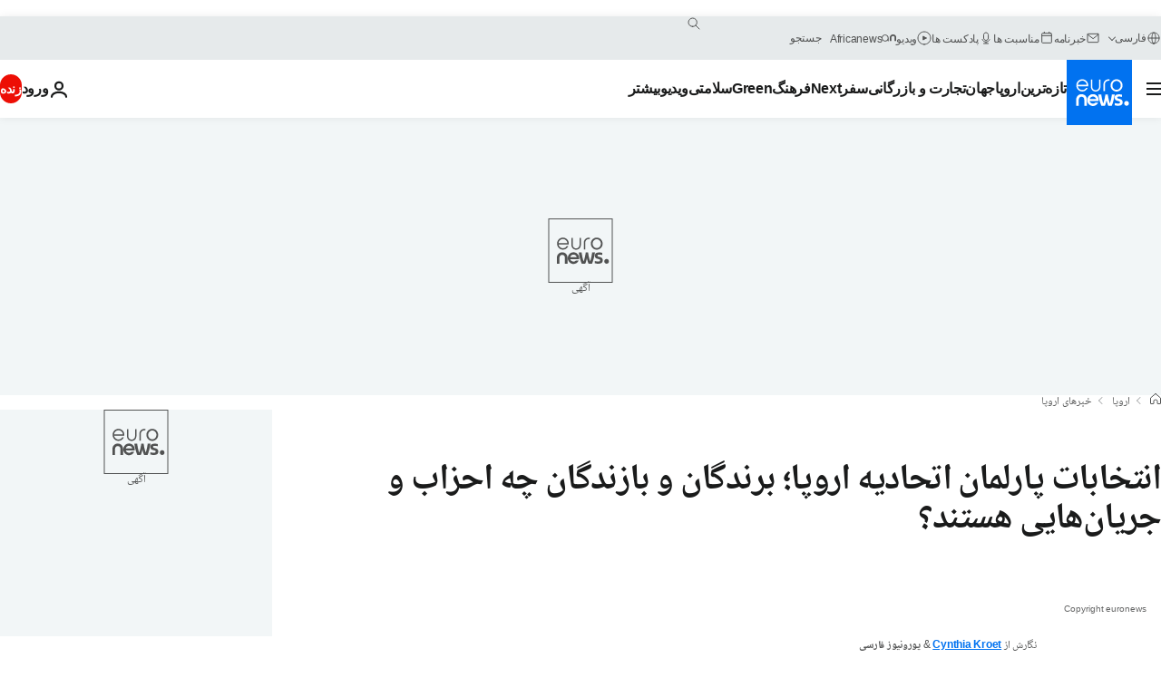

--- FILE ---
content_type: text/html; charset=UTF-8
request_url: https://parsi.euronews.com/my-europe/2024/06/10/eu-elections-winners-and-losers-in-brussels-and-across-europe
body_size: 38741
content:

<!DOCTYPE html>
  <!--
    EVENT ID : 2558696
    STORY ID : 8490550
        HOUSENUMBER : 240607_E3WB_55735084
      -->
<html lang="fa" dir="rtl">
<head>
  <meta charset="UTF-8">
              <title>انتخابات پارلمان اتحادیه اروپا؛ برندگان و بازندگان چه احزاب و جریان‌هایی هستند؟ | یورونیوز</title>
<meta name="description" content="در یک ماراتن ۴ روزه صدها میلیون اروپایی به پای صندوق‌های رای رفتند تا ۷۲۰ عضو پارلمان اتحادیه اروپا را انتخاب کنند. انتشار نتایج اولیه و افزایش حمایت از راست‌های افراطی، باعث زلزله‌های سیاسی در شماری از کشورها شده است.">
<meta name="keywords" content="فرانسه,پارلمان اروپا,هلند,اورزولا فن در لاین,راست افراطی,انتخابات پارلمانی اروپا ۲۰۲۴">
<meta name="robots" content="max-snippet:-1, max-image-preview:large">
<meta name="date.created" content="2024-06-10 08:12:38">
<meta name="date.available" content="2024-06-10 08:12:38 +02:00">
<meta name="date.updated" content="2024-06-10 08:12:38">
<meta name="date.modified" content="2024-06-10 08:12:38 +02:00">
<meta name="program.url" content="europe-news">
<meta name="article:modified_time" content="2024-06-10 08:12:38 +02:00">
<meta name="article:published_time" content="2024-06-10 08:12:38 +02:00">
<meta name="article:tag" content="فرانسه">
<meta name="article:tag" content="پارلمان اروپا">
<meta name="article:tag" content="هلند">
<meta name="article:tag" content="اورزولا فن در لاین">
<meta name="article:tag" content="راست افراطی">
<meta name="article:tag" content="انتخابات پارلمانی اروپا ۲۰۲۴">
<meta name="article:author" content="Cynthia Kroet">
<meta name="article:theme" content="europe-news">
<meta name="article:section" content="my-europe_europe-news">
<meta name="article:vertical" content="my-europe">
<meta name="news_keywords" content="فرانسه,پارلمان اروپا,هلند,اورزولا فن در لاین,راست افراطی,انتخابات پارلمانی اروپا ۲۰۲۴">
<meta name="sponsored" content="no">
<meta name="adv:branded" content="no">
<meta name="adv:featured" content="no">
<meta name="adv:premium" content="yes">
<meta name="wire" content="no">
<link rel="canonical" href="https://parsi.euronews.com/my-europe/2024/06/10/eu-elections-winners-and-losers-in-brussels-and-across-europe">
<link rel="alternate" hreflang="en" href="https://www.euronews.com/my-europe/2024/06/10/eu-election-results-hang-in-the-balance-as-polls-close">
<link rel="alternate" hreflang="fr" href="https://fr.euronews.com/my-europe/2024/06/09/europeennes-qui-sont-les-gagnants-et-les-perdants-a-bruxelles-et-dans-toute-leurope">
<link rel="alternate" hreflang="de" href="https://de.euronews.com/my-europe/2024/06/09/eu-wahlergebnisse-kurz-vor-schliessung-der-wahllokale-offen">
<link rel="alternate" hreflang="it" href="https://it.euronews.com/my-europe/2024/06/10/elezioni-europee-vincitori-e-vinti-lue-vira-verso-lestrema-destra">
<link rel="alternate" hreflang="es" href="https://es.euronews.com/my-europe/2024/06/09/los-resultados-de-las-elecciones-europeas-penden-de-un-hilo-debido-a-la-baja-participacion">
<link rel="alternate" hreflang="pt" href="https://pt.euronews.com/my-europe/2024/06/09/resultados-das-eleicoes-europeias-em-suspenso-no-fecho-das-urnas">
<link rel="alternate" hreflang="tr" href="https://tr.euronews.com/my-europe/2024/06/10/avrupa-parlamentosu-secimleri-kazananlar-ve-kaybedenler-kimler">
<link rel="alternate" hreflang="fa" href="https://parsi.euronews.com/my-europe/2024/06/10/eu-elections-winners-and-losers-in-brussels-and-across-europe">
<link rel="alternate" hreflang="x-default" href="https://www.euronews.com">
<meta property="og:locale" content="fa-IR">
<meta property="og:url" content="http://parsi.euronews.com/my-europe/2024/06/10/eu-elections-winners-and-losers-in-brussels-and-across-europe">
<meta property="og:site_name" content="euronews">
<meta property="og:type" content="article">
<meta property="og:title" content="انتخابات پارلمان اتحادیه اروپا؛ برندگان و بازندگان چه احزاب و جریان‌هایی هستند؟">
<meta property="og:description" content="در یک ماراتن ۴ روزه صدها میلیون اروپایی به پای صندوق‌های رای رفتند تا ۷۲۰ عضو پارلمان اتحادیه اروپا را انتخاب کنند. انتشار نتایج اولیه و افزایش حمایت از راست‌های افراطی، باعث زلزله‌های سیاسی در شماری از کشورها شده است.">
<meta property="og:image" content="https://static.euronews.com/articles/stories/08/48/63/60/1200x675_cmsv2_26c9d803-e377-59ea-874e-e825fee8e7f7-8486360.jpg">
<meta property="og:image:width" content="1200">
<meta property="og:image:height" content="675">
<meta property="og:image:type" content="image/jpeg">
<meta property="og:image:alt" content="انتخابات پارلمان اتحادیه اروپا؛ برندگان و بازندگان چه احزاب و جریان&zwnj;هایی هستند؟">
<meta property="og:locale:alternate" content="en-GB">
<meta property="og:locale:alternate" content="fr-FR">
<meta property="og:locale:alternate" content="de-DE">
<meta property="og:locale:alternate" content="it-IT">
<meta property="og:locale:alternate" content="es-ES">
<meta property="og:locale:alternate" content="pt-PT">
<meta property="og:locale:alternate" content="tr-TR">
<meta property="og:locale:alternate" content="fa-IR">
<meta property="og:locale:alternate:url" content="https://parsi.euronews.com/my-europe/2024/06/10/eu-elections-winners-and-losers-in-brussels-and-across-europe">

<meta name="twitter:site" content="@euronews">
<meta name="twitter:title" content="انتخابات پارلمان اتحادیه اروپا؛ برندگان و بازندگان چه احزاب و جریان‌هایی هستند؟">
<meta name="twitter:description" content="در یک ماراتن ۴ روزه صدها میلیون اروپایی به پای صندوق‌های رای رفتند تا ۷۲۰ عضو پارلمان اتحادیه اروپا را انتخاب کنند. انتشار نتایج اولیه و افزایش حمایت از راست‌های افراطی، باعث زلزله‌های سیاسی در شماری از کشورها شده است.">
<meta name="twitter:card" content="summary_large_image">
<meta name="twitter:image" content="https://static.euronews.com/articles/stories/08/48/63/60/1200x675_cmsv2_26c9d803-e377-59ea-874e-e825fee8e7f7-8486360.jpg">
<meta name="twitter:image:alt" content="انتخابات پارلمان اتحادیه اروپا؛ برندگان و بازندگان چه احزاب و جریان&zwnj;هایی هستند؟">

<meta property="fb:pages" content="138939616159581" />
    
            <link rel="apple-touch-icon" href="/apple-touch-icon.png">
  <link rel="apple-touch-icon" href="/apple-touch-icon-precomposed.png">
  <link rel="apple-touch-icon" sizes="57x57" href="/apple-touch-icon-57x57.png">
  <link rel="apple-touch-icon" sizes="60x60" href="/apple-touch-icon-60x60.png">
  <link rel="apple-touch-icon" sizes="72x72" href="/apple-touch-icon-72x72.png">
  <link rel="apple-touch-icon" sizes="76x76" href="/apple-touch-icon-76x76.png">
  <link rel="apple-touch-icon" sizes="114x114" href="/apple-touch-icon-114x114.png">
  <link rel="apple-touch-icon" sizes="120x120" href="/apple-touch-icon-120x120.png">
  <link rel="apple-touch-icon" sizes="120x120" href="/apple-touch-icon-120x120-precomposed.png">
  <link rel="apple-touch-icon" sizes="144x144" href="/apple-touch-icon-144x144.png">
  <link rel="apple-touch-icon" sizes="152x152" href="/apple-touch-icon-152x152.png">
  <link rel="apple-touch-icon" sizes="152x152" href="/apple-touch-icon-152x152-precomposed.png">
  <link rel="apple-touch-icon" sizes="180x180" href="/apple-touch-icon-180x180.png">
  <link rel="android-icon" sizes="192x192" href="/android-icon-192x192.png">
  <link rel="icon" sizes="16x16" href="/favicon-16x16.png">
  <link rel="icon" sizes="32x32" href="/favicon-32x32.png">
  <link rel="icon" sizes="48x48" href="/favicon.ico">
  <link rel="icon" sizes="96x96" href="/favicon-96x96.png">
  <link rel="icon" sizes="160x160" href="/favicon-160x160.png">
  <link rel="icon" sizes="192x192" href="/favicon-192x192.png">

    <link rel="manifest" href="/manifest.json">
  <meta name="theme-color" content="#ffffff">

  <link rel="home" href="/" title="homepage">


          <script type="application/ld+json">{
    "@context": "https://schema.org/",
    "@type": "WebSite",
    "name": "Euronews.com",
    "url": "https://parsi.euronews.com/",
    "potentialAction": {
        "@type": "SearchAction",
        "target": "https://parsi.euronews.com/search?query={search_term_string}",
        "query-input": "required name=search_term_string"
    },
    "sameAs": [
        "https://www.facebook.com/pe.euronews",
        "https://twitter.com/euronews_pe",
        "https://flipboard.com/@euronewsfa",
        "https://instagram.com/euronews_persian",
        "https://www.linkedin.com/company/euronews",
        "https://t.me/euronewspe"
    ]
}</script>
      

        <link rel="alternate" type="application/rss+xml" href="https://parsi.euronews.com/rss?level=program&amp;name=europe-news"/>
    <link rel="alternate" type="application/rss+xml" href="https://parsi.euronews.com/rss?level=vertical&amp;name=my-europe"/>

    <meta name="application-name" content="euronews.com">

            <meta name="viewport" content="width=device-width, minimum-scale=1, initial-scale=1">

  
              <meta name="dfp-data" content="{&quot;rootId&quot;:&quot;6458&quot;,&quot;adUnit&quot;:&quot;&quot;,&quot;keyValues&quot;:[],&quot;level1&quot;:&quot;euronews_new&quot;,&quot;lazyLoadingOffset&quot;:300,&quot;hasSwipe&quot;:false,&quot;disabledAdSlots&quot;:[]}">

            <meta name="adobe-analytics-data" content="{&quot;site&quot;:{&quot;platform&quot;:&quot;&quot;,&quot;language&quot;:&quot;fa&quot;,&quot;primarylanguage&quot;:&quot;&quot;,&quot;secondarylanguage&quot;:&quot;&quot;,&quot;environment&quot;:&quot;prod&quot;,&quot;brand&quot;:&quot;euronews&quot;,&quot;servicetype&quot;:&quot;web&quot;,&quot;version&quot;:&quot;14.23.2&quot;},&quot;page&quot;:{&quot;pagename&quot;:&quot;euronews.my-europe.europe-news.europe-news.2558696.eu-election-results-hang-in-the-balance-as-polls-close&quot;,&quot;pagehasad&quot;:&quot;&quot;,&quot;pagenumads&quot;:&quot;&quot;,&quot;sitesection&quot;:&quot;&quot;,&quot;sitesubsection1&quot;:&quot;&quot;,&quot;sitesubsection2&quot;:&quot;&quot;,&quot;pagetype&quot;:&quot;article&quot;,&quot;pageurl&quot;:&quot;parsi.euronews.com\/my-europe\/2024\/06\/10\/eu-elections-winners-and-losers-in-brussels-and-across-europe&quot;,&quot;pagedownloadtime&quot;:&quot;&quot;,&quot;vertical&quot;:&quot;my-europe&quot;,&quot;theme&quot;:&quot;europe-news&quot;,&quot;program&quot;:&quot;europe-news&quot;,&quot;contenttype&quot;:&quot;txt&quot;,&quot;menustatus&quot;:&quot;&quot;,&quot;pagereload&quot;:&quot;&quot;,&quot;pagedisplaybreakpoint&quot;:&quot;&quot;,&quot;displaybreakingnewsbar&quot;:&quot;none&quot;,&quot;swipe&quot;:&quot;none&quot;,&quot;urlpath&quot;:&quot;parsi.euronews.com\/my-europe\/2024\/06\/10\/eu-elections-winners-and-losers-in-brussels-and-across-europe&quot;},&quot;search&quot;:{&quot;keyword&quot;:&quot;&quot;,&quot;searchresult&quot;:&quot;&quot;},&quot;uv&quot;:{&quot;uvid&quot;:&quot;&quot;,&quot;logged&quot;:&quot;&quot;,&quot;isbot&quot;:&quot;&quot;},&quot;article&quot;:{&quot;eventid&quot;:&quot;2558696&quot;,&quot;storyid&quot;:&quot;8490550&quot;,&quot;updatedate&quot;:&quot;10\/06\/2024&quot;,&quot;title&quot;:&quot;انتخابات پارلمان اتحادیه اروپا؛ برندگان و بازندگان چه احزاب و جریان‌هایی هستند؟&quot;,&quot;format&quot;:&quot;standard&quot;,&quot;nbdayssincepublication&quot;:555,&quot;articlepromotedtobcs&quot;:&quot;&quot;,&quot;articlepromotedtohp&quot;:&quot;&quot;,&quot;technicaltags&quot;:&quot;video-auto-play&quot;,&quot;contenttaxonomy&quot;:&quot;&#039;gb_safe_from_high&#039;|&#039;pos_equinor&#039;|&#039;pos_facebook&#039;|&#039;pos_pmi&#039;|&#039;pos_ukraine-russia&#039;|&#039;gs_politics&#039;|&#039;gs_politics_issues_policy&#039;|&#039;gs_politics_misc&#039;|&#039;gs_politics_elections&#039;|&#039;custom_politics_brussels&#039;|&#039;eu_brussels_politics_eng&#039;|&#039;gs_politics_british&#039;|&#039;neg_facebook_q4&#039;|&#039;neg_saudiaramco&#039;|&#039;neg_facebook&#039;|&#039;neg_audi_list2&#039;|&#039;gt_mixed&#039;|&#039;gb_terrorism_high_med&#039;|&#039;gb_terrorism_high_med_low&#039;|&#039;gb_terrorism_news-ent&#039;|&#039;gv_terrorism&#039;|&#039;gs_politics_civicaffairs&#039;&quot;,&quot;gallerynumber&quot;:&quot;none&quot;,&quot;hasvuukle&quot;:true,&quot;program&quot;:&quot;خبرهای اروپا&quot;,&quot;tags&quot;:&quot;فرانسه,پارلمان اروپا,هلند,اورزولا فن در لاین,راست افراطی,انتخابات پارلمانی اروپا ۲۰۲۴&quot;},&quot;login&quot;:{&quot;subscriptiontype&quot;:&quot;other&quot;,&quot;dailynl&quot;:&quot;none&quot;},&quot;video&quot;:{&quot;videoid&quot;:&quot;none&quot;,&quot;youtubevideoid&quot;:&quot;none&quot;,&quot;dailymotionvideoid&quot;:&quot;none&quot;,&quot;housenumbervidid&quot;:&quot;none&quot;,&quot;name&quot;:&quot;none&quot;,&quot;publicationdate&quot;:&quot;none&quot;,&quot;type&quot;:&quot;none&quot;,&quot;duration&quot;:&quot;none&quot;,&quot;isinplaylist&quot;:&quot;none&quot;,&quot;playlistname&quot;:&quot;none&quot;,&quot;haspreview&quot;:&quot;none&quot;,&quot;viewmode&quot;:&quot;none&quot;,&quot;playername&quot;:&quot;none&quot;,&quot;playlistnumitems&quot;:&quot;none&quot;,&quot;playlistposition&quot;:&quot;none&quot;,&quot;soundstatus&quot;:&quot;none&quot;},&quot;component&quot;:{&quot;name&quot;:&quot;&quot;,&quot;type&quot;:&quot;&quot;,&quot;action&quot;:&quot;&quot;,&quot;pagename&quot;:&quot;&quot;,&quot;actiondetail&quot;:&quot;&quot;},&quot;newsletter&quot;:{&quot;name&quot;:&quot;&quot;,&quot;location&quot;:&quot;&quot;},&quot;cm&quot;:{&quot;ssf&quot;:&quot;1&quot;},&quot;thirdPartiesDisabled&quot;:[],&quot;sendDate&quot;:null}">
  

  <meta id="metaEventId" name="eventId" content="2558696">
  <meta id="metaStoryId" name="storyId" content="8490550">
  <meta id="metaDfptValue" name="dfptValue" content="">
  <meta id="metaHouseNumber" name="houseNumber" content="240607_E3WB_55735084">
  <meta
  name="app-contexts" content="[&quot;main&quot;,&quot;article&quot;]">

    
    <meta name="default-img" content="https://images.euronews.com/articles/stories/08/48/63/60/480x270_cmsv2_26c9d803-e377-59ea-874e-e825fee8e7f7-8486360.jpg">

          <link rel="preload" as="style" href="/build/e8adee9e31142999d8f5-reduce-cls.css">
    <link rel="preload" as="style" href="/build/5b2207266cb791d39a0a-common.css">
    <link rel="preload" as="style" href="/build/2704ee1d94cf0ae161ea-trumps.css">
    <link rel="preload" as="style" href="/build/766ebb29a3b1dbb4d873-header.css">
              <link rel="preload" as="script" href="https://securepubads.g.doubleclick.net/tag/js/gpt.js" />
      
                  <link rel="preload" as="image" imagesrcset="https://static.euronews.com/website/statics/vector/fallback.svg" imagesizes="(max-width: 1023px) 100vw, 67vw">
    
  
  <link rel="preload" as="style" href="/build/2fb1f1221e587c317064-article-viewport.css">

            <style>
    #accessibility-bar,#c-burger-button-checkbox,#c-language-switcher-list-open,.c-breaking-news,.c-language-switcher__list,.c-search-form__loader, .o-site-hr__second-level__dropdown,.o-site-hr__second-level__dropdown-mask,.o-site-hr__sidebar,.o-site-hr__sidebar-mask{display:none}
    .c-bar-now .c-tags-list,.c-bar-now__container,.c-navigation-bar,.c-navigation-bar__wrappable-list,.c-search-form.c-search-engine,.o-site-hr__first-level__container,.o-site-hr__second-level__container,.o-site-hr__second-level__links,.o-site-hr__second-level__burger-logo,.c-burger-button{display:flex}

    @supports (content-visibility: hidden) {
      .o-site-hr__second-level__dropdown,.o-site-hr__sidebar {
        display: flex;
        content-visibility: hidden;
      }
    }
  </style>

    <link rel="stylesheet" href="/build/e8adee9e31142999d8f5-reduce-cls.css">
    <link rel="stylesheet" href="/build/5b2207266cb791d39a0a-common.css">
    <link rel="stylesheet" href="/build/2704ee1d94cf0ae161ea-trumps.css">
    <link rel="stylesheet" href="/build/766ebb29a3b1dbb4d873-header.css">
    <link rel="stylesheet" href="/build/509b54a72fb69fe05136-didomi.css">

  
  <link rel="stylesheet" href="/build/4c4ffd045735db1abeb4-swiper_bundle.css">

        <link rel="stylesheet" href="/build/7efb5a34a46b1f4c3ad5-article_newsy.css">
          <link rel="stylesheet" href="/build/2fb1f1221e587c317064-article-viewport.css">
          <link rel="stylesheet" href="/build/de90525ae29d26e1cbac-article_base.css">
  
        <style>@font-face{font-family: "Arial size-adjust";font-style: normal;font-weight: 400;font-display: swap;src: local("Arial");size-adjust: 102.5%;}body{font-family: 'Arial size-adjust', Arial, sans-serif;}</style>

    <link rel="stylesheet" href="/build/ec6e45b2243bdf0c3684-fonts_secondary.css">
          
          
      
  
                <link rel="preconnect" href="https://static.euronews.com">
      <link rel="preconnect" href="https://api.privacy-center.org">
      <link rel="preconnect" href="https://sdk.privacy-center.org">
      <link rel="preconnect" href="https://www.googletagservices.com">
      <link rel="preconnect" href="https://pagead2.googlesyndication.com">
              <link rel="dns-prefetch" href="//scripts.opti-digital.com">
                  <link rel="dns-prefetch" href="https://connect.facebook.net">
                  <link rel="dns-prefetch" href="https://ping.chartbeat.net">
        <link rel="dns-prefetch" href="https://static.chartbeat.com">
        

              <link rel="dns-prefetch" href="https://odb.outbrain.com">
      <link rel="dns-prefetch" href="https://log.outbrainimg.com">
      <link rel="dns-prefetch" href="https://mcdp-chidc2.outbrain.com">
      <link rel="dns-prefetch" href="https://sync.outbrain.com">
      <link rel="dns-prefetch" href="https://libs.outbrain.com">
      <link rel="dns-prefetch" href="https://tcheck.outbrainimg.com">
      <link rel="dns-prefetch" href="https://widgets.outbrain.com">
      
    <script>
  window.euronewsEnvs = JSON.parse('{"PUBLIC_GIGYA_API_KEY":"4_G3z5aGNUymdcrkV9z9qOAg","PUBLIC_INSIDER_PARTNER_NAME":"euronewsfr","PUBLIC_INSIDER_PARTNER_ID":"10008155","PUBLIC_APP_ENV":"prod","PUBLIC_URLS_BASE":"euronews.com"}');
</script>


  <script> performance.mark('enw-first-script'); </script>
              <script id="euronews-initial-server-data">
                              window.getInitialServerData = () => ({"context":{"website":"euronews","pageType":"article","servicetype":"web","features":["socialManager","euronewsUUIDManager","userNavigationActivity","didomi","googleGpt","advertisingOptiDigital","wallpaper","DVTargetingSignalsManager","insider","scrollRestore","adobe","swiper","caption","connatix","outbrain"],"featureFlipping":{"fast":{"adobe":{"languages":{"en":true,"fr":true,"de":true,"it":true,"es":true,"pt":true,"tr":true,"pl":true,"ru":true,"ar":true,"fa":true,"el":true,"hu":true},"thirdpart":true,"description":"Analytics tracking"},"adobeAudienceManager":{"languages":{"en":true,"fr":true,"de":true,"it":true,"es":true,"pt":true,"tr":true,"pl":true,"ru":true,"ar":true,"fa":true,"el":true,"hu":true},"thirdpart":true,"description":"_"},"adsAutorefresh":{"languages":{"en":false,"ar":false,"de":false,"el":false,"es":false,"fa":false,"fr":false,"hu":false,"it":false,"pt":false,"ru":false,"tr":false,"pl":false},"thirdpart":false,"description":"Permet un autorefresh auto des pubs toutes les X secondes"},"adsLazyloading":{"languages":{"en":true,"fr":true,"de":true,"it":true,"es":true,"pt":true,"tr":true,"pl":true,"ru":true,"ar":true,"fa":true,"el":true,"hu":true},"thirdpart":false,"description":"Permet d\u2019afficher les pubs au fur \u00e0 mesure du scroll d\u2019un utilisateur sur nos pages, ce qui permet d\u2019acc\u00e9l\u00e9rer le chargement du haut de page"},"advertising":{"languages":{"en":false,"fr":false,"de":false,"it":false,"es":false,"pt":false,"tr":false,"pl":false,"ru":false,"ar":false,"fa":false,"el":false,"hu":false},"thirdpart":false,"description":"to enable new advertising core (while double run, we use old advertising when this key is off)"},"advertisingOptiDigital":{"languages":{"en":true,"fr":true,"de":true,"it":true,"es":true,"pt":true,"tr":true,"pl":true,"ru":true,"ar":true,"fa":true,"el":true,"hu":true},"thirdpart":true,"description":"New Advertising management with OptiDigital"},"advertisingSingleRequestMode":{"languages":{"en":false,"ar":false,"de":false,"el":false,"es":false,"fa":false,"fr":false,"hu":false,"it":false,"pt":false,"ru":false,"tr":false,"pl":false},"thirdpart":false,"description":"WARNING: WHEN TURNED ON IT MAKES AD REQUEST COUNT EXPLODE AND LEADS TO TERRIBLE IMPRESSION\/REQUEST RATIO\nenable singleRequest mode for new advertising implementation (will do multirequest if disabled)"},"analytics":{"languages":{"en":true,"fr":true,"de":true,"it":true,"es":true,"pt":true,"tr":true,"pl":true,"ru":true,"ar":true,"fa":true,"el":true,"hu":true},"thirdpart":false,"description":"_"},"autorefresh":{"languages":{"en":true,"fr":true,"de":true,"it":true,"es":true,"pt":true,"tr":true,"pl":true,"ru":true,"ar":true,"fa":true,"el":true,"hu":true},"thirdpart":false,"description":"_"},"bcovery":{"languages":{"en":false,"ar":false,"de":false,"el":false,"es":false,"fa":false,"fr":false,"hu":false,"it":false,"pt":false,"ru":false,"tr":false,"pl":false},"thirdpart":true,"description":"_"},"bombora":{"languages":{"en":true,"fr":true,"de":true,"it":true,"es":true,"pt":true,"tr":true,"pl":true,"ru":true,"ar":true,"fa":false,"el":true,"hu":true},"thirdpart":true,"description":"_"},"bomboraStandardTag":{"languages":{"en":true,"fr":true,"de":true,"it":true,"es":true,"pt":true,"tr":true,"pl":true,"ru":true,"ar":true,"fa":false,"el":true,"hu":true},"thirdpart":true,"description":"_"},"breakingNewsBanner":{"languages":{"en":true,"fr":true,"de":true,"it":true,"es":true,"pt":true,"tr":true,"pl":true,"ru":true,"ar":true,"fa":true,"el":true,"hu":true},"thirdpart":false,"description":"_"},"caption":{"languages":{"en":true,"fr":true,"de":true,"it":true,"es":true,"pt":true,"tr":true,"pl":true,"ru":true,"ar":true,"fa":true,"el":true,"hu":true},"thirdpart":false,"description":"_"},"chartbeat":{"languages":{"en":true,"fr":true,"de":true,"it":true,"es":true,"pt":true,"tr":true,"pl":true,"ru":true,"ar":true,"fa":true,"el":true,"hu":true},"thirdpart":true,"description":"chartbeat.js is the Javascript code for the standard web tracking"},"chartbeat_mab":{"languages":{"en":true,"fr":true,"de":true,"it":true,"es":true,"pt":true,"tr":true,"pl":true,"ru":true,"ar":true,"fa":true,"el":true,"hu":true},"thirdpart":true,"description":"chartbeat_mab.js is the library for Chartbeat's headline testing functionality"},"connatix":{"languages":{"en":true,"fr":true,"de":true,"it":true,"es":true,"pt":true,"tr":true,"pl":true,"ru":true,"ar":true,"fa":true,"el":true,"hu":true},"thirdpart":true,"description":"_"},"connatixSticky":{"languages":{"en":false,"fr":false,"de":false,"it":false,"es":false,"pt":false,"tr":false,"pl":false,"ru":false,"ar":false,"fa":false,"el":false,"hu":false},"thirdpart":false,"description":"_"},"consentTemplates":{"languages":{"en":false,"fr":false,"de":false,"it":false,"es":false,"pt":false,"tr":false,"pl":false,"ru":false,"ar":false,"fa":false,"el":false,"hu":false},"thirdpart":false,"description":"consent notices (Didomi, ...)"},"dailymotion":{"languages":{"en":true,"fr":true,"de":true,"it":true,"es":true,"pt":true,"tr":true,"pl":true,"ru":true,"ar":true,"fa":false,"el":true,"hu":true},"thirdpart":false,"description":"_"},"datalayerManager":{"languages":{"en":false,"ar":false,"de":false,"el":false,"es":false,"fa":false,"fr":false,"hu":false,"it":false,"pt":false,"ru":false,"tr":false,"pl":false},"thirdpart":false,"description":"_"},"didomi":{"languages":{"en":true,"fr":true,"de":true,"it":true,"es":true,"pt":true,"tr":true,"pl":true,"ru":true,"ar":true,"fa":true,"el":true,"hu":true},"thirdpart":true,"description":null},"doubleVerify":{"languages":{"en":true,"fr":true,"de":true,"it":true,"es":true,"pt":true,"tr":true,"pl":true,"ru":true,"ar":true,"fa":true,"el":true,"hu":true},"thirdpart":true,"description":"_"},"durationMedia":{"languages":{"en":true,"fr":true,"de":true,"it":true,"es":true,"pt":true,"tr":true,"pl":true,"ru":true,"ar":true,"fa":true,"el":true,"hu":true},"thirdpart":true,"description":"_"},"DVTargetingSignalsManager":{"languages":{"en":true,"fr":true,"de":true,"it":true,"es":true,"pt":true,"tr":true,"pl":true,"ru":true,"ar":true,"fa":true,"el":true,"hu":true},"thirdpart":false,"description":"This feature aims to manage DV Targeting Signals.\r\nFor example: retrieving Targeting Signals, updating the advertising Datalayer, and storing DV Contextual Signals to the database."},"euronewsUUIDManager":{"languages":{"en":true,"fr":true,"de":true,"it":true,"es":true,"pt":true,"tr":true,"pl":true,"ru":true,"ar":true,"fa":true,"el":true,"hu":true},"thirdpart":false,"description":"This feature ensures each client has a persistent UUID by retrieving it from IndexedDB or cookies, or generating and storing one if it doesn\u2019t exist. The UUID is used by other features and services for consistent client identification."},"facebook":{"languages":{"en":true,"fr":true,"de":true,"it":true,"es":true,"pt":true,"tr":true,"pl":true,"ru":true,"ar":true,"fa":true,"el":true,"hu":true},"thirdpart":true,"description":null},"football":{"languages":{"en":true,"fr":true,"de":true,"it":true,"es":true,"pt":true,"tr":true,"pl":false,"ru":true,"ar":true,"fa":true,"el":true,"hu":true},"thirdpart":false,"description":"This FF is made to manage FootballLeagueDataHandler service"},"footballLeagueResults":{"languages":{"en":true,"ar":true,"de":true,"el":true,"es":true,"fa":true,"fr":true,"hu":true,"it":true,"pt":true,"ru":true,"tr":true,"pl":false},"thirdpart":false,"description":"This is for the service that manage the display\/management of the widget of football league results that we can find on the home page and other footblall pages"},"gallery":{"languages":{"en":true,"fr":true,"de":true,"it":true,"es":true,"pt":true,"tr":true,"pl":true,"ru":true,"ar":true,"fa":true,"el":true,"hu":true},"thirdpart":false,"description":"Widget Gallery"},"geoBlocking":{"languages":{"en":true,"ar":true,"de":true,"el":true,"es":true,"fa":true,"fr":true,"hu":true,"it":true,"pt":true,"ru":true,"tr":true,"pl":true},"thirdpart":false,"description":"_"},"geoedge":{"languages":{"en":true,"fr":true,"de":true,"it":true,"es":true,"pt":true,"tr":true,"pl":true,"ru":true,"ar":true,"fa":true,"el":true,"hu":true},"thirdpart":true,"description":"_"},"gigya":{"languages":{"en":true,"fr":true,"de":true,"it":true,"es":true,"pt":true,"tr":true,"pl":true,"ru":true,"ar":true,"fa":true,"el":true,"hu":true},"thirdpart":false,"description":"Login Euronews via SAP\/GIGYA"},"global_footer":{"languages":{"en":true,"fr":true,"de":true,"it":true,"es":true,"pt":true,"tr":true,"pl":true,"ru":true,"ar":true,"fa":true,"el":true,"hu":true},"thirdpart":true,"description":null},"googleGpt":{"languages":{"en":true,"fr":true,"de":true,"it":true,"es":true,"pt":true,"tr":true,"pl":true,"ru":true,"ar":true,"fa":true,"el":true,"hu":true},"thirdpart":true,"description":"GPT is mandatory for all the advertisement stack"},"google_analytics":{"languages":{"en":false,"ar":false,"de":false,"el":false,"es":false,"fa":false,"fr":false,"hu":false,"it":false,"pt":false,"ru":false,"tr":false,"pl":false},"thirdpart":true,"description":"_"},"google_gtm":{"languages":{"en":true,"fr":true,"de":true,"it":true,"es":true,"pt":true,"tr":true,"pl":true,"ru":true,"ar":true,"fa":true,"el":true,"hu":true},"thirdpart":true,"description":null},"grafanaFaro":{"languages":{"en":false,"fr":false,"de":false,"it":false,"es":false,"pt":false,"tr":false,"pl":false,"ru":false,"ar":false,"fa":false,"el":false,"hu":false},"thirdpart":false,"description":"_"},"gtag":{"languages":{"en":true,"fr":true,"de":true,"it":true,"es":true,"pt":true,"tr":true,"pl":true,"ru":true,"ar":true,"fa":true,"el":true,"hu":true},"thirdpart":true,"description":"_"},"header_redesign":{"languages":{"en":true,"fr":true,"de":true,"it":true,"es":true,"pt":true,"tr":true,"pl":true,"ru":true,"ar":true,"fa":true,"el":true,"hu":true},"thirdpart":false,"description":"FF qui active l'affichage du Header Redesign"},"home_new_design":{"languages":{"en":false,"fr":false,"de":false,"it":false,"es":false,"pt":false,"tr":false,"pl":false,"ru":false,"ar":false,"fa":false,"el":false,"hu":false},"thirdpart":false,"description":"Home New Design 2025"},"https":{"languages":{"en":true,"fr":true,"de":true,"it":true,"es":true,"pt":true,"tr":true,"pl":true,"ru":true,"ar":true,"fa":true,"el":true,"hu":true},"thirdpart":false,"description":null},"iaDisclaimerReporting":{"languages":{"en":true,"fr":true,"de":true,"it":true,"es":true,"pt":true,"tr":true,"pl":true,"ru":true,"ar":true,"fa":true,"el":true,"hu":true},"thirdpart":false,"description":"Display the IA Disclaimer"},"insider":{"languages":{"en":true,"fr":true,"de":true,"it":true,"es":true,"pt":true,"tr":true,"pl":true,"ru":true,"ar":true,"fa":true,"el":true,"hu":true},"thirdpart":true,"description":"_"},"jobbio":{"languages":{"en":false,"fr":false,"de":false,"it":false,"es":false,"pt":false,"tr":false,"pl":false,"ru":false,"ar":false,"fa":false,"el":false,"hu":false},"thirdpart":true,"description":"_"},"justIn":{"languages":{"en":true,"fr":true,"de":true,"it":true,"es":true,"pt":true,"tr":true,"pl":true,"ru":true,"ar":true,"fa":true,"el":true,"hu":true},"thirdpart":false,"description":"_"},"justInTimeline":{"languages":{"en":true,"fr":true,"de":true,"it":true,"es":true,"pt":true,"tr":true,"pl":true,"ru":true,"ar":true,"fa":true,"el":true,"hu":true},"thirdpart":false,"description":"Justin template new design 2025"},"lazyblock":{"languages":{"en":false,"ar":false,"de":false,"el":false,"es":false,"fa":false,"fr":false,"hu":true,"it":false,"pt":false,"ru":false,"tr":true,"pl":false},"thirdpart":false},"lazyload":{"languages":{"en":true,"fr":true,"de":true,"it":true,"es":true,"pt":true,"tr":true,"pl":true,"ru":true,"ar":true,"fa":true,"el":true,"hu":true},"thirdpart":false,"description":"_"},"leaderboardUnderHeader":{"languages":{"en":true,"ar":true,"de":false,"el":false,"es":false,"fa":true,"fr":false,"hu":false,"it":false,"pt":false,"ru":false,"tr":false,"pl":false},"thirdpart":false,"description":"main leaderboard under header instead of above on article page"},"linkObfuscator":{"languages":{"en":true,"fr":true,"de":true,"it":true,"es":true,"pt":true,"tr":true,"pl":true,"ru":true,"ar":true,"fa":true,"el":true,"hu":true},"thirdpart":false,"description":"This feature aims to obfuscate all links for which the obfuscation is implemented in the Twig template."},"liveramp":{"languages":{"en":true,"fr":true,"de":true,"it":true,"es":true,"pt":true,"tr":true,"pl":true,"ru":true,"ar":true,"fa":true,"el":true,"hu":true},"thirdpart":true,"description":"https:\/\/liveramp.com\/"},"login":{"languages":{"en":true,"fr":true,"de":true,"it":true,"es":true,"pt":true,"tr":true,"pl":true,"ru":true,"ar":true,"fa":true,"el":true,"hu":true},"thirdpart":false,"description":"Allow login for Gigya"},"loginWall":{"languages":{"en":false,"fr":true,"de":false,"it":false,"es":true,"pt":false,"tr":false,"pl":false,"ru":false,"ar":false,"fa":false,"el":false,"hu":false},"thirdpart":false,"description":"_"},"longerCacheStrategy":{"languages":{"en":true,"fr":true,"de":true,"it":true,"es":true,"pt":true,"tr":true,"pl":true,"ru":true,"ar":true,"fa":true,"el":true,"hu":true},"thirdpart":false,"description":"Enable longer cache on various pages (see EW-5784)"},"nativo":{"languages":{"en":true,"fr":true,"de":true,"it":true,"es":true,"pt":true,"tr":true,"pl":true,"ru":true,"ar":true,"fa":true,"el":true,"hu":true},"thirdpart":false,"description":"_"},"new_liveblogging":{"languages":{"en":true,"fr":true,"de":true,"it":true,"es":true,"pt":true,"tr":true,"pl":true,"ru":true,"ar":true,"fa":true,"el":true,"hu":true},"thirdpart":false,"description":"Activate new Arena liveblogging feature (with TypeScript service)"},"nonli":{"languages":{"en":true,"fr":true,"de":true,"it":true,"es":true,"pt":true,"tr":true,"pl":true,"ru":true,"ar":true,"fa":true,"el":true,"hu":true},"thirdpart":true,"description":"This TP replace echobox to publish automatically our articles on social networks"},"outbrain":{"languages":{"en":true,"fr":true,"de":true,"it":true,"es":true,"pt":true,"tr":true,"pl":true,"ru":true,"ar":true,"fa":true,"el":true,"hu":true},"thirdpart":true,"description":"_"},"outbrain_lazyloading":{"languages":{"en":true,"fr":true,"de":true,"it":true,"es":true,"pt":true,"tr":true,"pl":true,"ru":true,"ar":true,"fa":true,"el":true,"hu":true},"thirdpart":true,"description":"_"},"ownpage":{"languages":{"en":true,"ar":true,"de":true,"el":true,"es":true,"fa":true,"fr":true,"hu":true,"it":true,"pt":true,"ru":true,"tr":true,"pl":false},"thirdpart":true,"description":"newsletter"},"pfp-ima":{"languages":{"en":false,"ar":false,"de":false,"el":false,"es":false,"fa":false,"fr":false,"hu":false,"it":false,"pt":false,"ru":false,"tr":false,"pl":false},"thirdpart":false,"description":"_"},"pfpLive":{"languages":{"en":true,"fr":true,"de":true,"it":true,"es":true,"pt":true,"tr":true,"pl":true,"ru":true,"ar":true,"fa":false,"el":true,"hu":true},"thirdpart":false,"description":"_"},"pfpVOD":{"languages":{"en":true,"fr":true,"de":true,"it":true,"es":true,"pt":true,"tr":true,"pl":true,"ru":true,"ar":true,"fa":false,"el":true,"hu":true},"thirdpart":false,"description":"_"},"player_lazyload_click":{"languages":{"en":true,"fr":true,"de":true,"it":true,"es":true,"pt":true,"tr":true,"pl":true,"ru":true,"ar":true,"fa":true,"el":true,"hu":true},"thirdpart":false,"description":null},"scribblelive":{"languages":{"en":true,"ar":true,"de":true,"el":true,"es":true,"fa":true,"fr":true,"hu":true,"it":true,"pt":true,"ru":true,"tr":true,"pl":false},"thirdpart":true},"scrollRestore":{"languages":{"en":true,"fr":true,"de":true,"it":true,"es":true,"pt":true,"tr":true,"pl":true,"ru":true,"ar":true,"fa":true,"el":true,"hu":true},"thirdpart":false,"description":"This feature sets the browser's scrollRestoration property to 'manual', ensuring the scroll position resets to the top of the page upon refresh"},"search":{"languages":{"en":true,"fr":true,"de":true,"it":true,"es":true,"pt":true,"tr":true,"pl":true,"ru":true,"ar":true,"fa":true,"el":true,"hu":true},"thirdpart":false,"description":"_"},"sentry":{"languages":{"en":true,"fr":true,"de":true,"it":true,"es":true,"pt":true,"tr":true,"pl":true,"ru":true,"ar":true,"fa":true,"el":true,"hu":true},"thirdpart":true,"description":"APM - Technical TP"},"socialManager":{"languages":{"en":true,"fr":true,"de":true,"it":true,"es":true,"pt":true,"tr":true,"pl":true,"ru":true,"ar":true,"fa":true,"el":true,"hu":true},"thirdpart":false,"description":"Social manager TS service for social network popup management"},"StickyFloor":{"languages":{"en":true,"fr":true,"de":true,"it":true,"es":true,"pt":true,"tr":true,"pl":true,"ru":true,"ar":true,"fa":true,"el":true,"hu":true},"thirdpart":false,"description":null},"streamAMP":{"languages":{"en":false,"ar":false,"de":false,"el":false,"es":false,"fa":false,"fr":false,"hu":false,"it":false,"pt":false,"ru":false,"tr":false,"pl":false},"thirdpart":true},"style_css_site_header":{"languages":{"en":false,"ar":false,"de":false,"el":false,"es":false,"fa":false,"fr":false,"hu":false,"it":false,"pt":false,"ru":false,"tr":false,"pl":false},"thirdpart":false,"description":"Ex\u00e9cuter le CSS du Site Header dans directement dans <style> dans <head>, et en premier, ind\u00e9pendamment des autres fichiers CSS."},"survey_popup":{"languages":{"en":false,"fr":false,"de":false,"it":false,"es":false,"pt":false,"tr":false,"pl":false,"ru":false,"ar":false,"fa":false,"el":false,"hu":false},"thirdpart":false,"description":null},"swiper":{"languages":{"en":true,"fr":true,"de":true,"it":true,"es":true,"pt":true,"tr":true,"pl":true,"ru":true,"ar":true,"fa":true,"el":true,"hu":true},"thirdpart":false,"description":"_"},"swipe_article":{"languages":{"en":true,"fr":true,"de":true,"it":true,"es":true,"pt":true,"tr":true,"pl":true,"ru":true,"ar":true,"fa":true,"el":true,"hu":true},"thirdpart":false,"description":"_"},"teads":{"languages":{"en":true,"fr":true,"de":true,"it":true,"es":true,"pt":true,"tr":true,"pl":true,"ru":true,"ar":true,"fa":true,"el":true,"hu":true},"thirdpart":true,"description":"Renomm\u00e9e depuis \"teadsCookielessTag\" pour le nouveau script advertising."},"teadsCookielessTag":{"languages":{"en":true,"fr":true,"de":true,"it":true,"es":true,"pt":true,"tr":true,"pl":true,"ru":true,"ar":true,"fa":true,"el":true,"hu":true},"thirdpart":true,"description":"Ancienne cl\u00e9, utilis\u00e9e avec l'ancien script advertising, remplac\u00e9e par \"teads\"."},"telemetry-php":{"languages":{"en":false,"fr":false,"de":false,"it":false,"es":false,"pt":false,"tr":false,"pl":false,"ru":false,"ar":false,"fa":false,"el":false,"hu":false},"thirdpart":false,"description":"D\u00e9sactive l'Open Telemetry -> Grafana\r\nSur le site cot\u00e9 FRONT\/PHP"},"telemetry-ts":{"languages":{"en":false,"fr":false,"de":false,"it":false,"es":false,"pt":false,"tr":false,"pl":false,"ru":false,"ar":false,"fa":false,"el":false,"hu":false},"thirdpart":false,"description":"Grafana openTelemetry for Front TS"},"textToSpeech":{"languages":{"en":true,"fr":true,"de":true,"it":true,"es":true,"pt":true,"tr":true,"pl":true,"ru":true,"ar":true,"fa":true,"el":true,"hu":true},"thirdpart":true,"description":"Solution de synthese vocale convertissant le texte en audio."},"tmpTestNewImageServer":{"languages":{"en":true,"fr":true,"de":true,"it":true,"es":true,"pt":true,"tr":true,"pl":true,"ru":true,"ar":true,"fa":true,"el":true,"hu":true},"thirdpart":false,"description":"this must be temporary! rewrite static.euronews.com article image to images.euronews.com"},"twitter":{"languages":{"en":true,"fr":true,"de":true,"it":true,"es":true,"pt":true,"tr":true,"pl":true,"ru":true,"ar":true,"fa":true,"el":true,"hu":true},"thirdpart":true,"description":"_"},"userNavigationActivity":{"languages":{"en":true,"fr":true,"de":true,"it":true,"es":true,"pt":true,"tr":true,"pl":true,"ru":true,"ar":true,"fa":true,"el":true,"hu":true},"thirdpart":false,"description":"Service that stores user last visited page and last language"},"video":{"languages":{"en":true,"fr":true,"de":true,"it":true,"es":true,"pt":true,"tr":true,"pl":true,"ru":true,"ar":true,"fa":true,"el":true,"hu":true},"thirdpart":false,"description":"Video Player for article pages"},"vuukle":{"languages":{"en":true,"fr":true,"de":true,"it":true,"es":true,"pt":true,"tr":true,"pl":false,"ru":true,"ar":true,"fa":true,"el":true,"hu":true},"thirdpart":true,"description":"_"},"wallpaper":{"languages":{"en":true,"fr":true,"de":true,"it":true,"es":true,"pt":true,"tr":true,"pl":true,"ru":true,"ar":true,"fa":true,"el":true,"hu":true},"thirdpart":false,"description":"_"},"weatherCarousel":{"languages":{"en":true,"fr":true,"de":true,"it":true,"es":true,"pt":true,"tr":true,"pl":true,"ru":true,"ar":true,"fa":true,"el":true,"hu":true},"thirdpart":false,"description":"Service for the carousel on the weather town page"},"weatherSearch":{"languages":{"en":true,"fr":true,"de":true,"it":true,"es":true,"pt":true,"tr":true,"pl":true,"ru":true,"ar":true,"fa":true,"el":true,"hu":true},"thirdpart":false,"description":"_"},"widgets":{"languages":{"en":true,"fr":true,"de":true,"it":true,"es":true,"pt":true,"tr":true,"pl":true,"ru":true,"ar":true,"fa":true,"el":true,"hu":true},"thirdpart":false,"description":"This is for Typescript widget service"},"yieldbird":{"languages":{"en":true,"fr":true,"de":true,"it":true,"es":true,"pt":true,"tr":true,"pl":true,"ru":true,"ar":true,"fa":true,"el":true,"hu":true},"thirdpart":true,"description":"_"},"automatad":{"languages":{"en":true,"ar":true,"de":true,"el":true,"es":true,"fa":true,"fr":true,"hu":true,"it":true,"pt":true,"ru":true,"tr":true,"pl":true},"thirdpart":true,"description":"_"},"DurationMedia":{"languages":{"en":true,"fr":true,"de":true,"it":true,"es":true,"pt":true,"tr":true,"pl":true,"ru":true,"ar":true,"fa":true,"el":true,"hu":true},"thirdpart":true,"description":"_"},"linkedinNext":{"languages":{"en":true,"ar":false,"de":false,"el":false,"es":false,"fa":false,"fr":false,"hu":false,"it":false,"pt":false,"ru":false,"tr":false,"pl":false},"thirdpart":true},"mailmunch":{"languages":{"en":true,"ar":true,"de":true,"el":true,"es":true,"fa":true,"fr":true,"hu":true,"it":true,"pt":true,"ru":true,"tr":true,"pl":false},"thirdpart":true},"popup_message_all_website":{"languages":{"en":false,"ar":false,"de":false,"el":false,"es":false,"fa":false,"fr":false,"hu":false,"it":false,"pt":false,"ru":false,"tr":false,"pl":false},"thirdpart":false},"popup_message_live":{"languages":{"en":false,"ar":false,"de":false,"el":false,"es":false,"fa":false,"fr":false,"hu":false,"it":false,"pt":false,"ru":false,"tr":false,"pl":false},"thirdpart":false},"video_autoplay":{"languages":{"en":true,"fr":true,"de":true,"it":true,"es":true,"pt":true,"tr":true,"pl":true,"ru":true,"ar":true,"fa":true,"el":true,"hu":true},"thirdpart":false,"description":null}},"slow":{"adobe":{"languages":{"en":true,"fr":true,"de":true,"it":true,"es":true,"pt":true,"tr":true,"pl":true,"ru":true,"ar":true,"fa":true,"el":true,"hu":true},"thirdpart":true,"description":"Analytics tracking"},"adobeAudienceManager":{"languages":{"en":true,"fr":true,"de":true,"it":true,"es":true,"pt":true,"tr":true,"pl":true,"ru":true,"ar":true,"fa":true,"el":true,"hu":true},"thirdpart":true,"description":"_"},"adsAutorefresh":{"languages":{"en":false,"ar":false,"de":false,"el":false,"es":false,"fa":false,"fr":false,"hu":false,"it":false,"pt":false,"ru":false,"tr":false,"pl":false},"thirdpart":false,"description":"Permet un autorefresh auto des pubs toutes les X secondes"},"adsLazyloading":{"languages":{"en":true,"fr":true,"de":true,"it":true,"es":true,"pt":true,"tr":true,"pl":true,"ru":true,"ar":true,"fa":true,"el":true,"hu":true},"thirdpart":false,"description":"Permet d\u2019afficher les pubs au fur \u00e0 mesure du scroll d\u2019un utilisateur sur nos pages, ce qui permet d\u2019acc\u00e9l\u00e9rer le chargement du haut de page"},"advertising":{"languages":{"en":false,"fr":false,"de":false,"it":false,"es":false,"pt":false,"tr":false,"pl":false,"ru":false,"ar":false,"fa":false,"el":false,"hu":false},"thirdpart":false,"description":"to enable new advertising core (while double run, we use old advertising when this key is off)"},"advertisingOptiDigital":{"languages":{"en":true,"fr":true,"de":true,"it":true,"es":true,"pt":true,"tr":true,"pl":true,"ru":true,"ar":true,"fa":true,"el":true,"hu":true},"thirdpart":true,"description":"New Advertising management with OptiDigital"},"advertisingSingleRequestMode":{"languages":{"en":false,"ar":false,"de":false,"el":false,"es":false,"fa":false,"fr":false,"hu":false,"it":false,"pt":false,"ru":false,"tr":false,"pl":false},"thirdpart":false,"description":"WARNING: WHEN TURNED ON IT MAKES AD REQUEST COUNT EXPLODE AND LEADS TO TERRIBLE IMPRESSION\/REQUEST RATIO\nenable singleRequest mode for new advertising implementation (will do multirequest if disabled)"},"analytics":{"languages":{"en":true,"fr":true,"de":true,"it":true,"es":true,"pt":true,"tr":true,"pl":true,"ru":true,"ar":true,"fa":true,"el":true,"hu":true},"thirdpart":false,"description":"_"},"autorefresh":{"languages":{"en":true,"fr":true,"de":true,"it":true,"es":true,"pt":true,"tr":true,"pl":true,"ru":true,"ar":true,"fa":true,"el":true,"hu":true},"thirdpart":false,"description":"_"},"bcovery":{"languages":{"en":false,"ar":false,"de":false,"el":false,"es":false,"fa":false,"fr":false,"hu":false,"it":false,"pt":false,"ru":false,"tr":false,"pl":false},"thirdpart":true,"description":"_"},"bombora":{"languages":{"en":true,"fr":true,"de":true,"it":true,"es":true,"pt":true,"tr":true,"pl":true,"ru":true,"ar":true,"fa":false,"el":true,"hu":true},"thirdpart":true,"description":"_"},"bomboraStandardTag":{"languages":{"en":true,"fr":true,"de":true,"it":true,"es":true,"pt":true,"tr":true,"pl":true,"ru":true,"ar":true,"fa":false,"el":true,"hu":true},"thirdpart":true,"description":"_"},"breakingNewsBanner":{"languages":{"en":true,"fr":true,"de":true,"it":true,"es":true,"pt":true,"tr":true,"pl":true,"ru":true,"ar":true,"fa":true,"el":true,"hu":true},"thirdpart":false,"description":"_"},"caption":{"languages":{"en":true,"fr":true,"de":true,"it":true,"es":true,"pt":true,"tr":true,"pl":true,"ru":true,"ar":true,"fa":true,"el":true,"hu":true},"thirdpart":false,"description":"_"},"chartbeat":{"languages":{"en":true,"fr":true,"de":true,"it":true,"es":true,"pt":true,"tr":true,"pl":true,"ru":true,"ar":true,"fa":true,"el":true,"hu":true},"thirdpart":true,"description":"chartbeat.js is the Javascript code for the standard web tracking"},"chartbeat_mab":{"languages":{"en":true,"fr":true,"de":true,"it":true,"es":true,"pt":true,"tr":true,"pl":true,"ru":true,"ar":true,"fa":true,"el":true,"hu":true},"thirdpart":true,"description":"chartbeat_mab.js is the library for Chartbeat's headline testing functionality"},"connatix":{"languages":{"en":true,"fr":true,"de":true,"it":true,"es":true,"pt":true,"tr":true,"pl":true,"ru":true,"ar":true,"fa":true,"el":true,"hu":true},"thirdpart":true,"description":"_"},"connatixSticky":{"languages":{"en":false,"fr":false,"de":false,"it":false,"es":false,"pt":false,"tr":false,"pl":false,"ru":false,"ar":false,"fa":false,"el":false,"hu":false},"thirdpart":false,"description":"_"},"consentTemplates":{"languages":{"en":false,"fr":false,"de":false,"it":false,"es":false,"pt":false,"tr":false,"pl":false,"ru":false,"ar":false,"fa":false,"el":false,"hu":false},"thirdpart":false,"description":"consent notices (Didomi, ...)"},"dailymotion":{"languages":{"en":true,"fr":true,"de":true,"it":true,"es":true,"pt":true,"tr":true,"pl":true,"ru":true,"ar":true,"fa":false,"el":true,"hu":true},"thirdpart":false,"description":"_"},"datalayerManager":{"languages":{"en":false,"ar":false,"de":false,"el":false,"es":false,"fa":false,"fr":false,"hu":false,"it":false,"pt":false,"ru":false,"tr":false,"pl":false},"thirdpart":false,"description":"_"},"didomi":{"languages":{"en":true,"fr":true,"de":true,"it":true,"es":true,"pt":true,"tr":true,"pl":true,"ru":true,"ar":true,"fa":true,"el":true,"hu":true},"thirdpart":true,"description":null},"doubleVerify":{"languages":{"en":true,"fr":true,"de":true,"it":true,"es":true,"pt":true,"tr":true,"pl":true,"ru":true,"ar":true,"fa":true,"el":true,"hu":true},"thirdpart":true,"description":"_"},"durationMedia":{"languages":{"en":true,"fr":true,"de":true,"it":true,"es":true,"pt":true,"tr":true,"pl":true,"ru":true,"ar":true,"fa":true,"el":true,"hu":true},"thirdpart":true,"description":"_"},"DVTargetingSignalsManager":{"languages":{"en":true,"fr":true,"de":true,"it":true,"es":true,"pt":true,"tr":true,"pl":true,"ru":true,"ar":true,"fa":true,"el":true,"hu":true},"thirdpart":false,"description":"This feature aims to manage DV Targeting Signals.\r\nFor example: retrieving Targeting Signals, updating the advertising Datalayer, and storing DV Contextual Signals to the database."},"euronewsUUIDManager":{"languages":{"en":true,"fr":true,"de":true,"it":true,"es":true,"pt":true,"tr":true,"pl":true,"ru":true,"ar":true,"fa":true,"el":true,"hu":true},"thirdpart":false,"description":"This feature ensures each client has a persistent UUID by retrieving it from IndexedDB or cookies, or generating and storing one if it doesn\u2019t exist. The UUID is used by other features and services for consistent client identification."},"facebook":{"languages":{"en":true,"fr":true,"de":true,"it":true,"es":true,"pt":true,"tr":true,"pl":true,"ru":true,"ar":true,"fa":true,"el":true,"hu":true},"thirdpart":true,"description":null},"football":{"languages":{"en":true,"fr":true,"de":true,"it":true,"es":true,"pt":true,"tr":true,"pl":false,"ru":true,"ar":true,"fa":true,"el":true,"hu":true},"thirdpart":false,"description":"This FF is made to manage FootballLeagueDataHandler service"},"footballLeagueResults":{"languages":{"en":true,"ar":true,"de":true,"el":true,"es":true,"fa":true,"fr":true,"hu":true,"it":true,"pt":true,"ru":true,"tr":true,"pl":false},"thirdpart":false,"description":"This is for the service that manage the display\/management of the widget of football league results that we can find on the home page and other footblall pages"},"gallery":{"languages":{"en":true,"fr":true,"de":true,"it":true,"es":true,"pt":true,"tr":true,"pl":true,"ru":true,"ar":true,"fa":true,"el":true,"hu":true},"thirdpart":false,"description":"Widget Gallery"},"geoBlocking":{"languages":{"en":true,"ar":true,"de":true,"el":true,"es":true,"fa":true,"fr":true,"hu":true,"it":true,"pt":true,"ru":true,"tr":true,"pl":true},"thirdpart":false,"description":"_"},"geoedge":{"languages":{"en":true,"fr":true,"de":true,"it":true,"es":true,"pt":true,"tr":true,"pl":true,"ru":true,"ar":true,"fa":true,"el":true,"hu":true},"thirdpart":true,"description":"_"},"gigya":{"languages":{"en":true,"fr":true,"de":true,"it":true,"es":true,"pt":true,"tr":true,"pl":true,"ru":true,"ar":true,"fa":true,"el":true,"hu":true},"thirdpart":false,"description":"Login Euronews via SAP\/GIGYA"},"global_footer":{"languages":{"en":true,"fr":true,"de":true,"it":true,"es":true,"pt":true,"tr":true,"pl":true,"ru":true,"ar":true,"fa":true,"el":true,"hu":true},"thirdpart":true,"description":null},"googleGpt":{"languages":{"en":true,"fr":true,"de":true,"it":true,"es":true,"pt":true,"tr":true,"pl":true,"ru":true,"ar":true,"fa":true,"el":true,"hu":true},"thirdpart":true,"description":"GPT is mandatory for all the advertisement stack"},"google_analytics":{"languages":{"en":false,"ar":false,"de":false,"el":false,"es":false,"fa":false,"fr":false,"hu":false,"it":false,"pt":false,"ru":false,"tr":false,"pl":false},"thirdpart":true,"description":"_"},"google_gtm":{"languages":{"en":true,"fr":true,"de":true,"it":true,"es":true,"pt":true,"tr":true,"pl":true,"ru":true,"ar":true,"fa":true,"el":true,"hu":true},"thirdpart":true,"description":null},"grafanaFaro":{"languages":{"en":false,"fr":false,"de":false,"it":false,"es":false,"pt":false,"tr":false,"pl":false,"ru":false,"ar":false,"fa":false,"el":false,"hu":false},"thirdpart":false,"description":"_"},"gtag":{"languages":{"en":true,"fr":true,"de":true,"it":true,"es":true,"pt":true,"tr":true,"pl":true,"ru":true,"ar":true,"fa":true,"el":true,"hu":true},"thirdpart":true,"description":"_"},"header_redesign":{"languages":{"en":true,"fr":true,"de":true,"it":true,"es":true,"pt":true,"tr":true,"pl":true,"ru":true,"ar":true,"fa":true,"el":true,"hu":true},"thirdpart":false,"description":"FF qui active l'affichage du Header Redesign"},"home_new_design":{"languages":{"en":false,"fr":false,"de":false,"it":false,"es":false,"pt":false,"tr":false,"pl":false,"ru":false,"ar":false,"fa":false,"el":false,"hu":false},"thirdpart":false,"description":"Home New Design 2025"},"https":{"languages":{"en":true,"fr":true,"de":true,"it":true,"es":true,"pt":true,"tr":true,"pl":true,"ru":true,"ar":true,"fa":true,"el":true,"hu":true},"thirdpart":false,"description":null},"iaDisclaimerReporting":{"languages":{"en":true,"fr":true,"de":true,"it":true,"es":true,"pt":true,"tr":true,"pl":true,"ru":true,"ar":true,"fa":true,"el":true,"hu":true},"thirdpart":false,"description":"Display the IA Disclaimer"},"insider":{"languages":{"en":true,"fr":true,"de":true,"it":true,"es":true,"pt":true,"tr":true,"pl":true,"ru":true,"ar":true,"fa":true,"el":true,"hu":true},"thirdpart":true,"description":"_"},"jobbio":{"languages":{"en":false,"fr":false,"de":false,"it":false,"es":false,"pt":false,"tr":false,"pl":false,"ru":false,"ar":false,"fa":false,"el":false,"hu":false},"thirdpart":true,"description":"_"},"justIn":{"languages":{"en":true,"fr":true,"de":true,"it":true,"es":true,"pt":true,"tr":true,"pl":true,"ru":true,"ar":true,"fa":true,"el":true,"hu":true},"thirdpart":false,"description":"_"},"justInTimeline":{"languages":{"en":true,"fr":true,"de":true,"it":true,"es":true,"pt":true,"tr":true,"pl":true,"ru":true,"ar":true,"fa":true,"el":true,"hu":true},"thirdpart":false,"description":"Justin template new design 2025"},"lazyblock":{"languages":{"en":false,"ar":false,"de":false,"el":false,"es":false,"fa":false,"fr":false,"hu":true,"it":false,"pt":false,"ru":false,"tr":true,"pl":false},"thirdpart":false},"lazyload":{"languages":{"en":true,"fr":true,"de":true,"it":true,"es":true,"pt":true,"tr":true,"pl":true,"ru":true,"ar":true,"fa":true,"el":true,"hu":true},"thirdpart":false,"description":"_"},"leaderboardUnderHeader":{"languages":{"en":true,"ar":true,"de":false,"el":false,"es":false,"fa":true,"fr":false,"hu":false,"it":false,"pt":false,"ru":false,"tr":false,"pl":false},"thirdpart":false,"description":"main leaderboard under header instead of above on article page"},"linkObfuscator":{"languages":{"en":true,"fr":true,"de":true,"it":true,"es":true,"pt":true,"tr":true,"pl":true,"ru":true,"ar":true,"fa":true,"el":true,"hu":true},"thirdpart":false,"description":"This feature aims to obfuscate all links for which the obfuscation is implemented in the Twig template."},"liveramp":{"languages":{"en":true,"fr":true,"de":true,"it":true,"es":true,"pt":true,"tr":true,"pl":true,"ru":true,"ar":true,"fa":true,"el":true,"hu":true},"thirdpart":true,"description":"https:\/\/liveramp.com\/"},"login":{"languages":{"en":true,"fr":true,"de":true,"it":true,"es":true,"pt":true,"tr":true,"pl":true,"ru":true,"ar":true,"fa":true,"el":true,"hu":true},"thirdpart":false,"description":"Allow login for Gigya"},"loginWall":{"languages":{"en":false,"fr":true,"de":false,"it":false,"es":true,"pt":false,"tr":false,"pl":false,"ru":false,"ar":false,"fa":false,"el":false,"hu":false},"thirdpart":false,"description":"_"},"longerCacheStrategy":{"languages":{"en":true,"fr":true,"de":true,"it":true,"es":true,"pt":true,"tr":true,"pl":true,"ru":true,"ar":true,"fa":true,"el":true,"hu":true},"thirdpart":false,"description":"Enable longer cache on various pages (see EW-5784)"},"nativo":{"languages":{"en":true,"fr":true,"de":true,"it":true,"es":true,"pt":true,"tr":true,"pl":true,"ru":true,"ar":true,"fa":true,"el":true,"hu":true},"thirdpart":false,"description":"_"},"new_liveblogging":{"languages":{"en":true,"fr":true,"de":true,"it":true,"es":true,"pt":true,"tr":true,"pl":true,"ru":true,"ar":true,"fa":true,"el":true,"hu":true},"thirdpart":false,"description":"Activate new Arena liveblogging feature (with TypeScript service)"},"nonli":{"languages":{"en":true,"fr":true,"de":true,"it":true,"es":true,"pt":true,"tr":true,"pl":true,"ru":true,"ar":true,"fa":true,"el":true,"hu":true},"thirdpart":true,"description":"This TP replace echobox to publish automatically our articles on social networks"},"outbrain":{"languages":{"en":true,"fr":true,"de":true,"it":true,"es":true,"pt":true,"tr":true,"pl":true,"ru":true,"ar":true,"fa":true,"el":true,"hu":true},"thirdpart":true,"description":"_"},"outbrain_lazyloading":{"languages":{"en":true,"fr":true,"de":true,"it":true,"es":true,"pt":true,"tr":true,"pl":true,"ru":true,"ar":true,"fa":true,"el":true,"hu":true},"thirdpart":true,"description":"_"},"ownpage":{"languages":{"en":true,"ar":true,"de":true,"el":true,"es":true,"fa":true,"fr":true,"hu":true,"it":true,"pt":true,"ru":true,"tr":true,"pl":false},"thirdpart":true,"description":"newsletter"},"pfp-ima":{"languages":{"en":false,"ar":false,"de":false,"el":false,"es":false,"fa":false,"fr":false,"hu":false,"it":false,"pt":false,"ru":false,"tr":false,"pl":false},"thirdpart":false,"description":"_"},"pfpLive":{"languages":{"en":true,"fr":true,"de":true,"it":true,"es":true,"pt":true,"tr":true,"pl":true,"ru":true,"ar":true,"fa":false,"el":true,"hu":true},"thirdpart":false,"description":"_"},"pfpVOD":{"languages":{"en":true,"fr":true,"de":true,"it":true,"es":true,"pt":true,"tr":true,"pl":true,"ru":true,"ar":true,"fa":false,"el":true,"hu":true},"thirdpart":false,"description":"_"},"player_lazyload_click":{"languages":{"en":true,"fr":true,"de":true,"it":true,"es":true,"pt":true,"tr":true,"pl":true,"ru":true,"ar":true,"fa":true,"el":true,"hu":true},"thirdpart":false,"description":null},"scribblelive":{"languages":{"en":true,"ar":true,"de":true,"el":true,"es":true,"fa":true,"fr":true,"hu":true,"it":true,"pt":true,"ru":true,"tr":true,"pl":false},"thirdpart":true},"scrollRestore":{"languages":{"en":true,"fr":true,"de":true,"it":true,"es":true,"pt":true,"tr":true,"pl":true,"ru":true,"ar":true,"fa":true,"el":true,"hu":true},"thirdpart":false,"description":"This feature sets the browser's scrollRestoration property to 'manual', ensuring the scroll position resets to the top of the page upon refresh"},"search":{"languages":{"en":true,"fr":true,"de":true,"it":true,"es":true,"pt":true,"tr":true,"pl":true,"ru":true,"ar":true,"fa":true,"el":true,"hu":true},"thirdpart":false,"description":"_"},"sentry":{"languages":{"en":true,"fr":true,"de":true,"it":true,"es":true,"pt":true,"tr":true,"pl":true,"ru":true,"ar":true,"fa":true,"el":true,"hu":true},"thirdpart":true,"description":"APM - Technical TP"},"socialManager":{"languages":{"en":true,"fr":true,"de":true,"it":true,"es":true,"pt":true,"tr":true,"pl":true,"ru":true,"ar":true,"fa":true,"el":true,"hu":true},"thirdpart":false,"description":"Social manager TS service for social network popup management"},"StickyFloor":{"languages":{"en":true,"fr":true,"de":true,"it":true,"es":true,"pt":true,"tr":true,"pl":true,"ru":true,"ar":true,"fa":true,"el":true,"hu":true},"thirdpart":false,"description":null},"streamAMP":{"languages":{"en":false,"ar":false,"de":false,"el":false,"es":false,"fa":false,"fr":false,"hu":false,"it":false,"pt":false,"ru":false,"tr":false,"pl":false},"thirdpart":true},"style_css_site_header":{"languages":{"en":false,"ar":false,"de":false,"el":false,"es":false,"fa":false,"fr":false,"hu":false,"it":false,"pt":false,"ru":false,"tr":false,"pl":false},"thirdpart":false,"description":"Ex\u00e9cuter le CSS du Site Header dans directement dans <style> dans <head>, et en premier, ind\u00e9pendamment des autres fichiers CSS."},"survey_popup":{"languages":{"en":false,"fr":false,"de":false,"it":false,"es":false,"pt":false,"tr":false,"pl":false,"ru":false,"ar":false,"fa":false,"el":false,"hu":false},"thirdpart":false,"description":null},"swiper":{"languages":{"en":true,"fr":true,"de":true,"it":true,"es":true,"pt":true,"tr":true,"pl":true,"ru":true,"ar":true,"fa":true,"el":true,"hu":true},"thirdpart":false,"description":"_"},"swipe_article":{"languages":{"en":true,"fr":true,"de":true,"it":true,"es":true,"pt":true,"tr":true,"pl":true,"ru":true,"ar":true,"fa":true,"el":true,"hu":true},"thirdpart":false,"description":"_"},"teads":{"languages":{"en":true,"fr":true,"de":true,"it":true,"es":true,"pt":true,"tr":true,"pl":true,"ru":true,"ar":true,"fa":true,"el":true,"hu":true},"thirdpart":true,"description":"Renomm\u00e9e depuis \"teadsCookielessTag\" pour le nouveau script advertising."},"teadsCookielessTag":{"languages":{"en":true,"fr":true,"de":true,"it":true,"es":true,"pt":true,"tr":true,"pl":true,"ru":true,"ar":true,"fa":true,"el":true,"hu":true},"thirdpart":true,"description":"Ancienne cl\u00e9, utilis\u00e9e avec l'ancien script advertising, remplac\u00e9e par \"teads\"."},"telemetry-php":{"languages":{"en":false,"fr":false,"de":false,"it":false,"es":false,"pt":false,"tr":false,"pl":false,"ru":false,"ar":false,"fa":false,"el":false,"hu":false},"thirdpart":false,"description":"D\u00e9sactive l'Open Telemetry -> Grafana\r\nSur le site cot\u00e9 FRONT\/PHP"},"telemetry-ts":{"languages":{"en":false,"fr":false,"de":false,"it":false,"es":false,"pt":false,"tr":false,"pl":false,"ru":false,"ar":false,"fa":false,"el":false,"hu":false},"thirdpart":false,"description":"Grafana openTelemetry for Front TS"},"textToSpeech":{"languages":{"en":true,"fr":true,"de":true,"it":true,"es":true,"pt":true,"tr":true,"pl":true,"ru":true,"ar":true,"fa":true,"el":true,"hu":true},"thirdpart":true,"description":"Solution de synthese vocale convertissant le texte en audio."},"tmpTestNewImageServer":{"languages":{"en":true,"fr":true,"de":true,"it":true,"es":true,"pt":true,"tr":true,"pl":true,"ru":true,"ar":true,"fa":true,"el":true,"hu":true},"thirdpart":false,"description":"this must be temporary! rewrite static.euronews.com article image to images.euronews.com"},"twitter":{"languages":{"en":true,"fr":true,"de":true,"it":true,"es":true,"pt":true,"tr":true,"pl":true,"ru":true,"ar":true,"fa":true,"el":true,"hu":true},"thirdpart":true,"description":"_"},"userNavigationActivity":{"languages":{"en":true,"fr":true,"de":true,"it":true,"es":true,"pt":true,"tr":true,"pl":true,"ru":true,"ar":true,"fa":true,"el":true,"hu":true},"thirdpart":false,"description":"Service that stores user last visited page and last language"},"video":{"languages":{"en":true,"fr":true,"de":true,"it":true,"es":true,"pt":true,"tr":true,"pl":true,"ru":true,"ar":true,"fa":true,"el":true,"hu":true},"thirdpart":false,"description":"Video Player for article pages"},"vuukle":{"languages":{"en":true,"fr":true,"de":true,"it":true,"es":true,"pt":true,"tr":true,"pl":false,"ru":true,"ar":true,"fa":true,"el":true,"hu":true},"thirdpart":true,"description":"_"},"wallpaper":{"languages":{"en":true,"fr":true,"de":true,"it":true,"es":true,"pt":true,"tr":true,"pl":true,"ru":true,"ar":true,"fa":true,"el":true,"hu":true},"thirdpart":false,"description":"_"},"weatherCarousel":{"languages":{"en":true,"fr":true,"de":true,"it":true,"es":true,"pt":true,"tr":true,"pl":true,"ru":true,"ar":true,"fa":true,"el":true,"hu":true},"thirdpart":false,"description":"Service for the carousel on the weather town page"},"weatherSearch":{"languages":{"en":true,"fr":true,"de":true,"it":true,"es":true,"pt":true,"tr":true,"pl":true,"ru":true,"ar":true,"fa":true,"el":true,"hu":true},"thirdpart":false,"description":"_"},"widgets":{"languages":{"en":true,"fr":true,"de":true,"it":true,"es":true,"pt":true,"tr":true,"pl":true,"ru":true,"ar":true,"fa":true,"el":true,"hu":true},"thirdpart":false,"description":"This is for Typescript widget service"},"yieldbird":{"languages":{"en":true,"fr":true,"de":true,"it":true,"es":true,"pt":true,"tr":true,"pl":true,"ru":true,"ar":true,"fa":true,"el":true,"hu":true},"thirdpart":true,"description":"_"}}},"isVerticalOwnDesign":false,"locale":"fa","isSponsor":{"article":false,"program":false,"hub":false},"pageContentType":"txt","version":"14.23.2","translations":{"register_already_have_an_account":"\u0627\u0632 \u0642\u0628\u0644 \u06cc\u06a9 \u062d\u0633\u0627\u0628 \u062f\u0627\u0631\u06cc\u062f\u061f","account_already_have_account_login":"\u0648\u0631\u0648\u062f","gdpr_deny_cookiewall":"Decline and create an account","liveblog_new_post":"\u0628\u0647\u200c\u0631\u0648\u0632 \u0631\u0633\u0627\u0646\u06cc \u062c\u062f\u06cc\u062f","liveblog_several_new_posts":"\u067e\u0633\u062a\u200c\u0647\u0627\u06cc \u0628\u0647\u200c\u0631\u0648\u0632 \u0631\u0633\u0627\u0646\u06cc \u0634\u062f\u0647 \u062c\u062f\u06cc\u062f"},"reportingEmail":"sw","socialNetworks":{"facebook":{"name":"facebook","url":"https:\/\/www.facebook.com\/share.php?u=https%3A%2F%2Fparsi.euronews.com%2Fmy-europe%2F2024%2F06%2F10%2Feu-elections-winners-and-losers-in-brussels-and-across-europe&utm_source=Facebook&utm_medium=Social&title=%D8%A7%D9%86%D8%AA%D8%AE%D8%A7%D8%A8%D8%A7%D8%AA+%D9%BE%D8%A7%D8%B1%D9%84%D9%85%D8%A7%D9%86+%D8%A7%D8%AA%D8%AD%D8%A7%D8%AF%DB%8C%D9%87+%D8%A7%D8%B1%D9%88%D9%BE%D8%A7%D8%9B+%D8%A8%D8%B1%D9%86%D8%AF%DA%AF%D8%A7%D9%86+%D9%88+%D8%A8%D8%A7%D8%B2%D9%86%D8%AF%DA%AF%D8%A7%D9%86+%DA%86%D9%87+%D8%A7%D8%AD%D8%B2%D8%A7%D8%A8+%D9%88+%D8%AC%D8%B1%DB%8C%D8%A7%D9%86%E2%80%8C%D9%87%D8%A7%DB%8C%DB%8C+%D9%87%D8%B3%D8%AA%D9%86%D8%AF%D8%9F","share":"share_this","icon":"https:\/\/static.euronews.com\/website\/images\/vector\/social-icons\/social_icon_fb.svg","width":479,"height":826,"iconSharer":"https:\/\/static.euronews.com\/website\/images\/vector\/social-icons\/article-redesign-facebook.svg","linkQueryParam":"u"},"twitter":{"name":"twitter","url":"https:\/\/twitter.com\/intent\/tweet?text=%D8%A7%D9%86%D8%AA%D8%AE%D8%A7%D8%A8%D8%A7%D8%AA+%D9%BE%D8%A7%D8%B1%D9%84%D9%85%D8%A7%D9%86+%D8%A7%D8%AA%D8%AD%D8%A7%D8%AF%DB%8C%D9%87+%D8%A7%D8%B1%D9%88%D9%BE%D8%A7%D8%9B+%D8%A8%D8%B1%D9%86%D8%AF%DA%AF%D8%A7%D9%86+%D9%88+%D8%A8%D8%A7%D8%B2%D9%86%D8%AF%DA%AF%D8%A7%D9%86+%DA%86%D9%87+%D8%A7%D8%AD%D8%B2%D8%A7%D8%A8+%D9%88+%D8%AC%D8%B1%DB%8C%D8%A7%D9%86%E2%80%8C%D9%87%D8%A7%DB%8C%DB%8C+%D9%87%D8%B3%D8%AA%D9%86%D8%AF%D8%9F&url=https%3A%2F%2Fparsi.euronews.com%2Fmy-europe%2F2024%2F06%2F10%2Feu-elections-winners-and-losers-in-brussels-and-across-europe&utm_source=Twitter&utm_medium=Social","share":"share_this","icon":"https:\/\/static.euronews.com\/website\/images\/vector\/social-icons\/social_icon_twitter.svg","iconSharer":"https:\/\/static.euronews.com\/website\/images\/vector\/social-icons\/article-redesign-twitter.svg","linkQueryParam":"url"},"flipboard":{"name":"flipboard","url":"https:\/\/share.flipboard.com\/bookmarklet\/popout?ext=sharethis&title=%D8%A7%D9%86%D8%AA%D8%AE%D8%A7%D8%A8%D8%A7%D8%AA+%D9%BE%D8%A7%D8%B1%D9%84%D9%85%D8%A7%D9%86+%D8%A7%D8%AA%D8%AD%D8%A7%D8%AF%DB%8C%D9%87+%D8%A7%D8%B1%D9%88%D9%BE%D8%A7%D8%9B+%D8%A8%D8%B1%D9%86%D8%AF%DA%AF%D8%A7%D9%86+%D9%88+%D8%A8%D8%A7%D8%B2%D9%86%D8%AF%DA%AF%D8%A7%D9%86+%DA%86%D9%87+%D8%A7%D8%AD%D8%B2%D8%A7%D8%A8+%D9%88+%D8%AC%D8%B1%DB%8C%D8%A7%D9%86%E2%80%8C%D9%87%D8%A7%DB%8C%DB%8C+%D9%87%D8%B3%D8%AA%D9%86%D8%AF%D8%9F&url=https%3A%2F%2Fparsi.euronews.com%2Fmy-europe%2F2024%2F06%2F10%2Feu-elections-winners-and-losers-in-brussels-and-across-europe&utm_source=Flipboard&utm_medium=Social","share":"share_this","icon":"https:\/\/static.euronews.com\/website\/images\/vector\/social-icons\/flipboard_logo.svg","iconSharer":"https:\/\/static.euronews.com\/website\/images\/vector\/social-icons\/article-redesign-flipboard.svg","linkQueryParam":"url"},"send":{"name":"send","url":"mailto:?body=https%3A%2F%2Fparsi.euronews.com%2Fmy-europe%2F2024%2F06%2F10%2Feu-elections-winners-and-losers-in-brussels-and-across-europe&utm_source=Mail&utm_medium=Social","share":"share_send","icon":"https:\/\/static.euronews.com\/website\/images\/vector\/social-icons\/social_icon_mail.svg","iconSharer":"https:\/\/static.euronews.com\/website\/images\/vector\/social-icons\/article-redesign-send.svg","linkQueryParam":"body"},"balatarin":{"name":"balatarin","url":"https:\/\/balatarin.com\/links\/submit?phase=2&url=https%3A%2F%2Fparsi.euronews.com%2Fmy-europe%2F2024%2F06%2F10%2Feu-elections-winners-and-losers-in-brussels-and-across-europe&utm_source=Balatarin&utm_medium=Social&title=%D8%A7%D9%86%D8%AA%D8%AE%D8%A7%D8%A8%D8%A7%D8%AA+%D9%BE%D8%A7%D8%B1%D9%84%D9%85%D8%A7%D9%86+%D8%A7%D8%AA%D8%AD%D8%A7%D8%AF%DB%8C%D9%87+%D8%A7%D8%B1%D9%88%D9%BE%D8%A7%D8%9B+%D8%A8%D8%B1%D9%86%D8%AF%DA%AF%D8%A7%D9%86+%D9%88+%D8%A8%D8%A7%D8%B2%D9%86%D8%AF%DA%AF%D8%A7%D9%86+%DA%86%D9%87+%D8%A7%D8%AD%D8%B2%D8%A7%D8%A8+%D9%88+%D8%AC%D8%B1%DB%8C%D8%A7%D9%86%E2%80%8C%D9%87%D8%A7%DB%8C%DB%8C+%D9%87%D8%B3%D8%AA%D9%86%D8%AF%D8%9F","share":"share_this","icon":"https:\/\/static.euronews.com\/website\/images\/vector\/social-icons\/social_icon_balatarin.svg","iconSharer":"https:\/\/static.euronews.com\/website\/images\/vector\/social-icons\/article-redesign-balatarin.svg","linkQueryParam":"url"},"messenger":{"name":"messenger","url":"https:\/\/www.facebook.com\/dialog\/send?app_id=1911142242492832&redirect_uri=https%3A%2F%2Fparsi.euronews.com%2Fmy-europe%2F2024%2F06%2F10%2Feu-elections-winners-and-losers-in-brussels-and-across-europe&utm_source=Messenger-dsk&utm_medium=Social&link=https%3A%2F%2Fparsi.euronews.com%2Fmy-europe%2F2024%2F06%2F10%2Feu-elections-winners-and-losers-in-brussels-and-across-europe","share":"send_this","icon":"https:\/\/static.euronews.com\/website\/images\/vector\/social-icons\/social_icon_messenger.svg","width":1024,"height":768,"iconSharer":"https:\/\/static.euronews.com\/website\/images\/vector\/social-icons\/article-redesign-messenger.svg","linkQueryParam":"redirect_uri"},"bluesky":{"name":"bluesky","url":"https:\/\/bsky.app\/intent\/compose?text=https%3A%2F%2Fparsi.euronews.com%2Fmy-europe%2F2024%2F06%2F10%2Feu-elections-winners-and-losers-in-brussels-and-across-europe&utm_source=Bluesky&utm_medium=Social&title=%D8%A7%D9%86%D8%AA%D8%AE%D8%A7%D8%A8%D8%A7%D8%AA+%D9%BE%D8%A7%D8%B1%D9%84%D9%85%D8%A7%D9%86+%D8%A7%D8%AA%D8%AD%D8%A7%D8%AF%DB%8C%D9%87+%D8%A7%D8%B1%D9%88%D9%BE%D8%A7%D8%9B+%D8%A8%D8%B1%D9%86%D8%AF%DA%AF%D8%A7%D9%86+%D9%88+%D8%A8%D8%A7%D8%B2%D9%86%D8%AF%DA%AF%D8%A7%D9%86+%DA%86%D9%87+%D8%A7%D8%AD%D8%B2%D8%A7%D8%A8+%D9%88+%D8%AC%D8%B1%DB%8C%D8%A7%D9%86%E2%80%8C%D9%87%D8%A7%DB%8C%DB%8C+%D9%87%D8%B3%D8%AA%D9%86%D8%AF%D8%9F","share":"share_this","icon":"https:\/\/static.euronews.com\/website\/images\/vector\/social-icons\/social_icon_bluesky.svg","iconSharer":"https:\/\/static.euronews.com\/website\/images\/vector\/social-icons\/article-redesign-bluesky.svg","linkQueryParam":"text"},"telegram":{"name":"telegram","url":"https:\/\/t.me\/share\/url?url=https%3A%2F%2Fparsi.euronews.com%2Fmy-europe%2F2024%2F06%2F10%2Feu-elections-winners-and-losers-in-brussels-and-across-europe&utm_source=Telegram&utm_medium=Social","share":"share_this","icon":"https:\/\/static.euronews.com\/website\/images\/vector\/social-icons\/social_icon_telegram.svg","iconSharer":"https:\/\/static.euronews.com\/website\/images\/vector\/social-icons\/article-redesign-telegram.svg","linkQueryParam":"url"},"threads":{"name":"threads","url":"https:\/\/threads.net\/intent\/post?text=https%3A%2F%2Fparsi.euronews.com%2Fmy-europe%2F2024%2F06%2F10%2Feu-elections-winners-and-losers-in-brussels-and-across-europe&utm_source=Threads&utm_medium=Social","share":"share_this","icon":"https:\/\/static.euronews.com\/website\/images\/vector\/social-icons\/social_icon_threads.svg","iconSharer":"https:\/\/static.euronews.com\/website\/images\/vector\/social-icons\/article-redesign-threads.svg","linkQueryParam":"text"},"whatsapp":{"name":"whatsapp","url":"whatsapp:\/\/send?text=https%3A%2F%2Fparsi.euronews.com%2Fmy-europe%2F2024%2F06%2F10%2Feu-elections-winners-and-losers-in-brussels-and-across-europe&utm_source=Whatsapp&utm_medium=Social","share":"send_this","icon":"https:\/\/static.euronews.com\/website\/images\/vector\/social-icons\/social_icon_whatsapp.svg","width":500,"height":500,"iconSharer":"https:\/\/static.euronews.com\/website\/images\/vector\/social-icons\/article-redesign-whatsapp.svg","linkQueryParam":"text"}}},"entities":{"mainVersion":{"fullUrl":"\/my-europe\/2024\/06\/10\/eu-election-results-hang-in-the-balance-as-polls-close","url":"eu-election-results-hang-in-the-balance-as-polls-close","title":"EU elections: Meet the winners and losers in Brussels and across Europe ","publishedAt":1717995627},"continent":{"id":104,"urlSafeValue":"europe","title":"\u0627\u0631\u0648\u067e\u0627"},"article":{"id":2558696,"cid":"8490550","livestream":[],"technicalTags":["video-auto-play"],"relatedIds":[2562106,2566164],"externalPartners":{"dailymotionId":"","youtubeId":""},"program":{"id":"europe-news","urlSafeValue":"europe-news","title":"\u062e\u0628\u0631\u0647\u0627\u06cc \u0627\u0631\u0648\u067e\u0627"},"isWire":false,"agencyKey":"euronews","masterCMS":"v2","adobeFromBreakingNews":false,"contentType":"normal","lastPublishedAt":1717999958,"createdAt":1717992602,"publishedAt":1717999958,"firstPublishedAt":1717999958,"lastModified":1717999958,"path":"\/my-europe\/2024\/06\/10\/eu-elections-winners-and-losers-in-brussels-and-across-europe","isMagazine":true,"leadin":"\u062f\u0631 \u06cc\u06a9 \u0645\u0627\u0631\u0627\u062a\u0646 \u06f4 \u0631\u0648\u0632\u0647 \u0635\u062f\u0647\u0627 \u0645\u06cc\u0644\u06cc\u0648\u0646 \u0627\u0631\u0648\u067e\u0627\u06cc\u06cc \u0628\u0647 \u067e\u0627\u06cc \u0635\u0646\u062f\u0648\u0642\u200c\u0647\u0627\u06cc \u0631\u0627\u06cc \u0631\u0641\u062a\u0646\u062f \u062a\u0627 \u06f7\u06f2\u06f0 \u0639\u0636\u0648 \u067e\u0627\u0631\u0644\u0645\u0627\u0646 \u0627\u062a\u062d\u0627\u062f\u06cc\u0647 \u0627\u0631\u0648\u067e\u0627 \u0631\u0627 \u0627\u0646\u062a\u062e\u0627\u0628 \u06a9\u0646\u0646\u062f. \u0627\u0646\u062a\u0634\u0627\u0631 \u0646\u062a\u0627\u06cc\u062c \u0627\u0648\u0644\u06cc\u0647 \u0648 \u0627\u0641\u0632\u0627\u06cc\u0634 \u062d\u0645\u0627\u06cc\u062a \u0627\u0632 \u0631\u0627\u0633\u062a\u200c\u0647\u0627\u06cc \u0627\u0641\u0631\u0627\u0637\u06cc\u060c \u0628\u0627\u0639\u062b \u0632\u0644\u0632\u0644\u0647\u200c\u0647\u0627\u06cc \u0633\u06cc\u0627\u0633\u06cc \u062f\u0631 \u0634\u0645\u0627\u0631\u06cc \u0627\u0632 \u06a9\u0634\u0648\u0631\u0647\u0627 \u0634\u062f\u0647 \u0627\u0633\u062a.","pfpRelated":["oP60NHdQJ6A","LExeH6FNkZs"],"title":"\u0627\u0646\u062a\u062e\u0627\u0628\u0627\u062a \u067e\u0627\u0631\u0644\u0645\u0627\u0646 \u0627\u062a\u062d\u0627\u062f\u06cc\u0647 \u0627\u0631\u0648\u067e\u0627\u061b \u0628\u0631\u0646\u062f\u06af\u0627\u0646 \u0648 \u0628\u0627\u0632\u0646\u062f\u06af\u0627\u0646 \u0686\u0647 \u0627\u062d\u0632\u0627\u0628 \u0648 \u062c\u0631\u06cc\u0627\u0646\u200c\u0647\u0627\u06cc\u06cc \u0647\u0633\u062a\u0646\u062f\u061f","versionId":"1","plainText":"\u0628\u0627 \u0628\u0633\u062a\u0647 \u0634\u062f\u0646 \u0634\u0639\u0628 \u0627\u062e\u0630 \u0631\u0627\u06cc \u062f\u0631 \u06a9\u0634\u0648\u0631\u0647\u0627\u06cc \u0627\u0631\u0648\u067e\u0627\u06cc\u06cc \u0648 \u0622\u063a\u0627\u0632 \u0627\u0639\u0644\u0627\u0645 \u0646\u062a\u0627\u06cc\u062c \u0627\u0648\u0644\u06cc\u0647 \u0627\u0632 \u0627\u0646\u062a\u062e\u0627\u0628\u0627\u062a \u0622\u062e\u0631 \u0647\u0641\u062a\u0647 \u067e\u0627\u0631\u0644\u0645\u0627\u0646 \u0627\u0631\u0648\u067e\u0627\u060c \u0627\u06a9\u0646\u0648\u0646 \u0645\u0634\u062e\u0635 \u0634\u062f\u0647 \u0627\u0633\u062a \u06a9\u0647 \u0628\u0631\u0646\u062f\u06af\u0627\u0646 \u0648 \u0628\u0627\u0632\u0646\u062f\u06af\u0627\u0646 \u062f\u0631 \u06f2\u06f7 \u06a9\u0634\u0648\u0631 \u0639\u0636\u0648 \u0627\u062a\u062d\u0627\u062f\u06cc\u0647 \u0627\u0631\u0648\u067e\u0627 \u0686\u0647 \u06a9\u0633\u0627\u0646\u06cc \u0628\u0648\u062f\u0647\u200c\u0627\u0646\u062f.\n\n\u062f\u0631 \u0627\u06cc\u062a\u0627\u0644\u06cc\u0627 \u062c\u0648\u0631\u062c\u0627 \u0645\u0644\u0648\u0646\u06cc\u060c \u0646\u062e\u0633\u062a\u200c\u0648\u0632\u06cc\u0631 \u0631\u0627\u0633\u062a\u200c\u06af\u0631\u0627\u06cc \u0627\u06cc\u0646 \u06a9\u0634\u0648\u0631 \u0642\u062f\u0631\u062a \u062e\u0648\u062f \u0631\u0627 \u062f\u0631 \u067e\u0627\u0631\u0644\u0645\u0627\u0646 \u0627\u0631\u0648\u067e\u0627 \u0628\u0627 \u062d\u062f\u0648\u062f \u06f2\u06f8 \u062f\u0631\u0635\u062f \u0622\u0631\u0627 \u062a\u0642\u0648\u06cc\u062a \u06a9\u0631\u062f\u0647 \u0627\u0633\u062a\u060c \u062f\u0631 \u062d\u0627\u0644\u06cc \u06a9\u0647 \u062f\u0631 \u0641\u0631\u0627\u0646\u0633\u0647 \u062d\u0632\u0628 \u0631\u0626\u06cc\u0633\u200c\u062c\u0645\u0647\u0648\u0631 \u0639\u0645\u0644\u06a9\u0631\u062f \u0628\u062f\u06cc \u062f\u0627\u0634\u062a\u0647 \u0628\u0647 \u0646\u062d\u0648\u06cc \u06a9\u0647 \u06a9\u0647 \u0627\u0645\u0627\u0646\u0648\u0626\u0644 \u0645\u0627\u06a9\u0631\u0648\u0646 \u0645\u062c\u0628\u0648\u0631 \u0628\u0647 \u0627\u0646\u062d\u0644\u0627\u0644 \u067e\u0627\u0631\u0644\u0645\u0627\u0646 \u0627\u06cc\u0646 \u06a9\u0634\u0648\u0631 \u0648 \u0628\u0631\u06af\u0632\u0627\u0631\u06cc \u0627\u0646\u062a\u062e\u0627\u0628\u0627\u062a \u0632\u0648\u062f\u0647\u0646\u06af\u0627\u0645 \u0634\u062f\u0647 \u0627\u0633\u062a.\n\n\u0627\u06af\u0631 \u0628\u0647 \u0637\u0648\u0631 \u062e\u0644\u0627\u0635\u0647 \u0628\u062e\u0648\u0627\u0647\u06cc\u0645 \u0628\u0631\u0646\u062f\u06af\u0627\u0646 \u0648 \u0628\u0627\u0632\u0646\u062f\u06af\u0627\u0646 \u0627\u06cc\u0646 \u0627\u0646\u062a\u062e\u0627\u0628\u0627\u062a \u0631\u0627 \u0646\u0627\u0645 \u0628\u0628\u0631\u06cc\u0645\u060c \u0627\u06cc\u0646 \u0627\u0633\u0627\u0645\u06cc \u0645\u0637\u0631\u062d \u0647\u0633\u062a\u0646\u062f:\n\n\u0628\u0631\u0646\u062f\u06af\u0627\u0646:\n\n\u062d\u0632\u0628 \u00ab\u0627\u062c\u062a\u0645\u0627\u0639 \u0645\u0644\u06cc\u00bb \u0641\u0631\u0627\u0646\u0633\u0647: \u06af\u0631\u0648\u0647 \u0631\u0627\u0633\u062a \u0627\u0641\u0631\u0627\u0637\u06cc \u06a9\u0647 \u0628\u0627 \u067e\u06cc\u0631\u0648\u0632\u06cc \u062f\u0631 \u0627\u0646\u062a\u062e\u0627\u0628\u0627\u062a \u0627\u06cc\u0646 \u06a9\u0634\u0648\u0631 \u0628\u0627\u0639\u062b \u0627\u0646\u062d\u0644\u0627\u0644 \u067e\u0627\u0631\u0644\u0645\u0627\u0646 \u0648 \u0628\u0631\u06af\u0632\u0627\u0631\u06cc \u0627\u0646\u062a\u062e\u0627\u0628\u0627\u062a \u0632\u0648\u062f\u0647\u0646\u06af\u0627\u0645 \u0634\u062f.\n\n\u062d\u0632\u0628 \u0645\u0631\u062f\u0645 \u0627\u0631\u0648\u067e\u0627: \u0628\u0647 \u062f\u0644\u06cc\u0644 \u0628\u0627\u0642\u06cc \u0645\u0627\u0646\u062f\u0646 \u0628\u0647 \u0639\u0646\u0648\u0627\u0646 \u0628\u0632\u0631\u06af\u200c\u062a\u0631\u06cc\u0646 \u06af\u0631\u0648\u0647 \u062f\u0631 \u067e\u0627\u0631\u0644\u0645\u0627\u0646 \u0648 \u06a9\u0633\u0628 \u06f1\u06f3 \u06a9\u0631\u0633\u06cc \u0628\u06cc\u0634\u062a\u0631 \u062f\u0631 \u0645\u0642\u0627\u06cc\u0633\u0647 \u0628\u0627 \u0633\u0627\u0644 \u06f2\u06f0\u06f1\u06f9.\n\n\u062c\u0648\u0631\u062c\u0627 \u0645\u0644\u0648\u0646\u06cc \u062f\u0631 \u0627\u06cc\u062a\u0627\u0644\u06cc\u0627\u06cc\u06cc: \u0628\u0647 \u0639\u0646\u0648\u0627\u0646 \u062a\u0642\u0648\u06cc\u062a \u0642\u062f\u0631\u062a \u062e\u0648\u062f \u0648 \u0645\u0637\u0631\u062d \u0634\u062f\u0646 \u0628\u0647 \u0639\u0646\u0648\u0627\u0646 \u067e\u06cc\u0631\u0648\u0632 \u0628\u0644\u0627\u0645\u0627\u0646\u0639 \u0627\u0646\u062a\u062e\u0627\u0628\u0627\u062a.\n\n\u0628\u0627\u0632\u0646\u062f\u06af\u0627\u0646:\n\n\u06af\u0631\u0648\u0647 \u0633\u0628\u0632\u0647\u0627 \u062f\u0631 \u0627\u062a\u0631\u06cc\u0634 \u0648 \u0622\u0644\u0645\u0627\u0646: \u0628\u0647 \u062f\u0644\u06cc\u0644 \u0639\u0645\u0644\u06a9\u0631\u062f \u0628\u0633\u06cc\u0627\u0631 \u0628\u062f\u062a\u0631 \u0627\u0632 \u0622\u0646\u0686\u0647 \u0627\u0646\u062a\u0638\u0627\u0631 \u0645\u06cc\u200c\u0631\u0641\u062a.\n\n\u06af\u0631\u0648\u0647 \u0644\u06cc\u0628\u0631\u0627\u0644 \u00ab\u0646\u0648\u0633\u0627\u0632\u06cc \u0627\u0631\u0648\u067e\u0627\u00bb \u062f\u0631 \u06a9\u0634\u0648\u0631\u0647\u0627\u06cc \u0645\u062e\u062a\u0644\u0641: \u0628\u0647 \u062e\u0627\u0637\u0631 \u0627\u06cc\u0646\u06a9\u0647 \u0646\u0633\u0628\u062a \u0628\u0647 \u0633\u0627\u0644 \u06f2\u06f0\u06f1\u06f9 \u062a\u0639\u062f\u0627\u062f \u06f2\u06f0 \u0639\u062f\u062f \u0627\u0632 \u06a9\u0631\u0633\u06cc\u200c\u0647\u0627\u06cc \u062e\u0648\u062f \u0631\u0627 \u0627\u0632 \u062f\u0633\u062a \u062f\u0627\u062f.\n\n\u0633\u0648\u0633\u06cc\u0627\u0644 \u062f\u0645\u0648\u06a9\u0631\u0627\u062a\u200c\u0647\u0627 \u062f\u0631 \u0622\u0644\u0645\u0627\u0646: \u062d\u0632\u0628 \u0635\u062f\u0631 \u0627\u0639\u0638\u0645 \u0627\u0648\u0644\u0627\u0641 \u0634\u0648\u0644\u062a\u0633 \u06a9\u0647 \u067e\u0633 \u0627\u0632 \u062d\u0632\u0628 \u062f\u0645\u0648\u06a9\u0631\u0627\u062a \u0645\u0633\u06cc\u062d\u06cc \u0628\u0647 \u0637\u0648\u0631 \u0645\u0634\u062a\u0631\u06a9 \u0628\u0627 \u062d\u0632\u0628 \u0622\u0644\u062a\u0631\u0646\u0627\u062a\u06cc\u0648 \u0628\u0631\u0627\u06cc \u0622\u0644\u0645\u0627\u0646 \u062f\u0631 \u062c\u0627\u06cc\u06af\u0627\u0647 \u062f\u0648\u0645 \u0642\u0631\u0627\u0631 \u06af\u0631\u0641\u062a.\n\n\u0628\u0647 \u0627\u06cc\u0646\u0633\u062a\u0627\u06af\u0631\u0627\u0645 \u06cc\u0648\u0631\u0648\u0646\u06cc\u0648\u0632 \u0641\u0627\u0631\u0633\u06cc \u0628\u067e\u06cc\u0648\u0646\u062f\u06cc\u062f\n\n\u0646\u062a\u0627\u06cc\u062c \u0627\u0648\u0644\u06cc\u0647\n\n\u0628\u0631\u0622\u0648\u0631\u062f\u200c\u0647\u0627\u06cc \u0646\u062e\u0633\u062a\u06cc\u0646 \u0627\u0632 \u0646\u062a\u0627\u06cc\u062c \u0627\u0646\u062a\u062e\u0627\u0628\u0627\u062a  \u067e\u0627\u0631\u0644\u0645\u0627\u0646 \u0627\u0631\u0648\u067e\u0627 \u0646\u0634\u0627\u0646 \u0645\u06cc \u062f\u0647\u062f \u06a9\u0647 \u0627\u062d\u0632\u0627\u0628 \u0633\u0628\u0632 \u0648 \u0644\u06cc\u0628\u0631\u0627\u0644 \u00ab\u0646\u0648\u0633\u0627\u0632\u06cc \u0627\u0631\u0648\u067e\u0627\u00bb \u0647\u0631 \u06a9\u062f\u0627\u0645 \u062d\u062f\u0648\u062f \u06f2\u06f0 \u06a9\u0631\u0633\u06cc \u0631\u0627 \u062f\u0631 \u067e\u0627\u0631\u0644\u0645\u0627\u0646 \u0627\u0631\u0648\u067e\u0627 \u0631\u0627 \u0627\u0632 \u062f\u0633\u062a \u062f\u0627\u062f\u0647\u200c\u0627\u0646\u062f. \u0627\u0645\u0631\u06cc \u06a9\u0647 \u0628\u0647 \u0637\u0648\u0631 \u0628\u0627\u0644\u0642\u0648\u0647 \u0627\u06a9\u062b\u0631\u06cc\u062a \u0645\u0648\u0631\u062f \u0646\u06cc\u0627\u0632 \u062d\u0627\u0645\u06cc\u0627\u0646 \u0627\u062a\u062d\u0627\u062f\u06cc\u0647 \u0628\u0631\u0627\u06cc \u062a\u0635\u0648\u06cc\u0628  \u0642\u0648\u0627\u0646\u06cc\u0646 \u0648 \u067e\u0634\u062a\u06cc\u0628\u0627\u0646\u06cc \u0627\u0632 \u0645\u0642\u0627\u0645\u0627\u062a \u0627\u0631\u0634\u062f \u0631\u0627 \u0628\u0647 \u062e\u0637\u0631 \u0645\u06cc\u200c\u0627\u0646\u062f\u0627\u0632\u062f.\n\n\u067e\u06cc\u0634\u200c\u0628\u06cc\u0646\u06cc\u200c\u0647\u0627\u06cc \u0627\u0648\u0644\u06cc\u0647 \u062f\u0631 \u0627\u0648\u0644\u06cc\u0646 \u0633\u0627\u0639\u0627\u062a \u0628\u0627\u0645\u062f\u0627\u062f \u067e\u0633 \u0627\u0632 \u0628\u0633\u062a\u0647 \u0634\u062f\u0646 \u0634\u0639\u0628 \u0627\u062e\u0630 \u0631\u0627\u06cc \u0646\u0634\u0627\u0646 \u0645\u06cc \u062f\u0647\u062f \u06a9\u0647 \u062d\u0632\u0628 \u0633\u0628\u0632\u0647\u0627 \u062a\u0646\u0647\u0627 \u062a\u0648\u0627\u0646\u0633\u062a\u0647 \u0627\u0633\u062a \u06f5\u06f2 \u06a9\u0631\u0633\u06cc \u067e\u0627\u0631\u0644\u0645\u0627\u0646 \u0627\u0631\u0648\u067e\u0627 \u0631\u0627 \u0628\u0647 \u062e\u0648\u062f \u0627\u062e\u062a\u0635\u0627\u0635 \u062f\u0647\u062f. \u0627\u06cc\u0646 \u062d\u0632\u0628 \u062f\u0631 \u067e\u0627\u0631\u0644\u0645\u0627\u0646 \u0641\u0639\u0644\u06cc \u06f7\u06f2 \u06a9\u0631\u0633\u06cc \u0631\u0627 \u062f\u0631 \u0627\u062e\u062a\u06cc\u0627\u0631 \u062f\u0627\u0634\u062a.\n\n\u0646\u062a\u0627\u06cc\u062c \u0647\u0645\u0686\u0646\u06cc\u0646 \u0646\u0634\u0627\u0646 \u0645\u06cc\u200c\u062f\u0647\u0646\u062f \u06a9\u0647 \u062d\u0632\u0628 \u00ab\u0646\u0648\u0633\u0627\u0632\u06cc \u0627\u0631\u0648\u067e\u0627\u00bb \u0628\u0647 \u0631\u0647\u0628\u0631\u06cc \u0627\u0645\u0627\u0646\u0648\u0626\u0644 \u0645\u0627\u06a9\u0631\u0648\u0646 \u0627\u0632 \u06f1\u06f0\u06f2 \u06a9\u0631\u0633\u06cc \u0628\u0647 \u06f8\u06f0 \u06a9\u0631\u0633\u06cc \u0633\u0642\u0648\u0637 \u06a9\u0646\u062f. \u0627\u0645\u0631\u06cc \u06a9\u0647 \u0628\u0627\u0639\u062b \u0634\u062f \u062a\u0627 \u0631\u0626\u06cc\u0633\u200c\u062c\u0645\u0647\u0648\u0631 \u0641\u0631\u0627\u0646\u0633\u0647 \u062f\u0631 \u0627\u0642\u062f\u0627\u0645\u06cc \u063a\u06cc\u0631\u0645\u0646\u062a\u0638\u0631\u0647 \u067e\u0627\u0631\u0644\u0645\u0627\u0646 \u0645\u0644\u06cc \u0627\u06cc\u0646 \u06a9\u0634\u0648\u0631 \u0631\u0627 \u0645\u0646\u062d\u0644 \u06a9\u0646\u062f.\n\n\u0627\u06cc\u0646 \u0634\u06a9\u0633\u062a\u200c\u0647\u0627 \u0628\u0627 \u0627\u0641\u0632\u0627\u06cc\u0634 \u062d\u0645\u0627\u06cc\u062a \u0627\u0632 \u0627\u062d\u0632\u0627\u0628 \u0627\u0641\u0631\u0627\u0637\u06cc \u062f\u0631 \u0627\u0631\u0648\u067e\u0627 \u0647\u0645\u0631\u0627\u0647 \u0627\u0633\u062a\u060c \u0648\u0644\u0648 \u0622\u0646 \u06a9\u0647 \u062f\u0631 \u0628\u0631\u062e\u06cc \u0627\u0632 \u06a9\u0634\u0648\u0631\u0647\u0627 \u0647\u0646\u0648\u0632 \u0627\u06cc\u0646 \u0627\u062d\u0632\u0627\u0628 \u0646\u062a\u0648\u0627\u0646\u0633\u062a\u0647 \u0628\u0627\u0634\u0646\u062f \u0627\u06a9\u062b\u0631\u06cc\u062a \u0627\u062e\u062a\u0635\u0627\u0635\u06cc \u0631\u0627 \u06a9\u0633\u0628 \u06a9\u0631\u062f\u0647 \u0628\u0627\u0634\u0646\u062f.\n\n\u062f\u0631 \u0641\u0631\u0627\u0646\u0633\u0647\u060c \u067e\u06cc\u0634\u200c\u0628\u06cc\u0646\u06cc\u200c\u0647\u0627 \u062d\u0627\u06a9\u06cc \u0627\u0632 \u0622\u0646 \u0627\u0633\u062a \u06a9\u0647 \u062d\u0632\u0628 \u0631\u0627\u0633\u062a\u06af\u0631\u0627\u06cc \u00ab\u0627\u062c\u062a\u0645\u0627\u0639 \u0645\u0644\u06cc\u00bb \u06f3\u06f1\u066b\u06f5 \u062f\u0631\u0635\u062f \u0622\u0631\u0627 \u0631\u0627 \u0628\u0647 \u062f\u0633\u062a \u0622\u0648\u0631\u062f\u0647 \u0627\u0633\u062a. \u0627\u06cc\u0646 \u0628\u06cc\u0634 \u0627\u0632 \u062f\u0648 \u0628\u0631\u0627\u0628\u0631 \u0631\u0642\u0645 \u062d\u0632\u0628 \u0631\u0626\u06cc\u0633\u200c\u062c\u0645\u0647\u0648\u0631 \u0628\u0648\u062f\u0647 \u0627\u0633\u062a.\n\n\u0627\u0645\u0627\u0646\u0648\u0626\u0644 \u0645\u0627\u06a9\u0631\u0648\u0646 \u062f\u0631 \u067e\u0633\u062a\u06cc \u062f\u0631 \u0634\u0628\u06a9\u0647 \u0627\u062c\u062a\u0645\u0627\u0639\u06cc \u0627\u06cc\u06a9\u0633 \u0646\u0648\u0634\u062a: \u00ab\u0641\u0631\u0627\u0646\u0633\u0647 \u0646\u06cc\u0627\u0632 \u0628\u0647 \u0627\u06a9\u062b\u0631\u06cc\u062a\u06cc \u0642\u0627\u0637\u0639 [\u062f\u0631 \u067e\u0627\u0631\u0644\u0645\u0627\u0646] \u062f\u0627\u0631\u062f \u062a\u0627 \u062f\u0631 \u0622\u0631\u0627\u0645\u0634 \u0648 \u0647\u0645\u0627\u0647\u0646\u06af\u06cc \u0639\u0645\u0644 \u06a9\u0646\u062f. \u0645\u0646 \u067e\u06cc\u0627\u0645 \u0634\u0645\u0627 \u0648 \u0646\u06af\u0631\u0627\u0646\u06cc \u0647\u0627\u06cc \u0634\u0645\u0627 \u0631\u0627 \u062f\u0631\u06a9 \u06a9\u0631\u062f\u0647\u200c\u0627\u0645 \u0648 \u0622\u0646\u200c\u0647\u0627 \u0631\u0627 \u0628\u062f\u0648\u0646 \u067e\u0627\u0633\u062e \u0646\u0645\u06cc\u200c\u06af\u0630\u0627\u0631\u0645.\u00bb\n\n\u067e\u06cc\u0634 \u0628\u06cc\u0646\u06cc \u0634\u062f\u0647 \u0627\u0633\u062a \u062d\u0632\u0628 \u0631\u0627\u0633\u062a \u0627\u0641\u0631\u0627\u0637\u06cc \u00ab\u0622\u0632\u0627\u062f\u06cc \u0627\u062a\u0631\u06cc\u0634\u00bb \u0646\u06cc\u0632 \u062f\u0631 \u0635\u062f\u0631 \u0627\u0646\u062a\u062e\u0627\u0628\u0627\u062a \u0627\u06cc\u0646 \u06a9\u0634\u0648\u0631 \u0642\u0631\u0627\u0631 \u0628\u06af\u06cc\u0631\u062f \u0648 \u0628\u0627 \u06a9\u0633\u0628 \u06f2\u06f5\u066b\u06f7 \u062f\u0631\u0635\u062f \u0622\u0631\u0627\u060c \u062a\u0639\u062f\u0627\u062f \u0646\u0645\u0627\u06cc\u0646\u062f\u06af\u0627\u0646\u0634 \u0631\u0627 \u062f\u0631 \u067e\u0627\u0631\u0644\u0645\u0627\u0646 \u0627\u0631\u0648\u067e\u0627  \u062f\u0648 \u0628\u0631\u0627\u0628\u0631 \u06a9\u0646\u062f \u0648 \u0628\u0647 \u0634\u0634 \u0646\u0641\u0631 \u0628\u0631\u0633\u0627\u0646\u062f.\n\n\u062f\u0631 \u0622\u0644\u0645\u0627\u0646 \u067e\u06cc\u0634\u200c\u0628\u06cc\u0646\u06cc \u0645\u06cc\u200c\u0634\u0648\u062f \u062d\u0632\u0628 \u062f\u0645\u0648\u06a9\u0631\u0627\u062a \u0645\u0633\u06cc\u062d\u06cc \u0648 \u0627\u062a\u062d\u0627\u062f\u06cc\u0647 \u0633\u0648\u0633\u06cc\u0627\u0644-\u0645\u0633\u06cc\u062d\u06cc \u06a9\u0645\u06cc \u0628\u06cc\u0634 \u0627\u0632 \u06f3\u06f0 \u062f\u0631\u0635\u062f \u0622\u0631\u0627 \u0631\u0627 \u0628\u0647 \u062f\u0633\u062a \u0622\u0648\u0631\u062f\u0647\u200c\u0627\u0646\u062f \u06a9\u0647 \u062a\u0642\u0631\u06cc\u0628\u0627 \u0645\u0634\u0627\u0628\u0647 \u06f2\u06f9 \u062f\u0631\u0635\u062f \u0633\u0627\u0644 \u06f2\u06f0\u06f1\u06f9 \u0627\u0633\u062a. \n\n\u0647\u0645\u0686\u0646\u06cc\u0646 \u062f\u0631 \u0622\u062e\u0631\u06cc\u0646 \u0628\u0631\u0622\u0648\u0631\u062f\u200c\u0647\u0627 \u062d\u0632\u0628 \u0631\u0627\u0633\u062a \u0627\u0641\u0631\u0627\u0637\u06cc \u00ab\u0622\u0644\u062a\u0631\u0646\u0627\u062a\u06cc\u0648 \u0628\u0631\u0627\u06cc \u0622\u0644\u0645\u0627\u0646\u00bb \u0628\u0627 \u06f1\u06f4.\u06f2 \u062f\u0631\u0635\u062f \u0646\u0633\u0628\u062a \u0628\u0647 \u06f1\u06f1 \u062f\u0631\u0635\u062f \u062f\u0631 \u0633\u0627\u0644 \u06f2\u06f0\u06f1\u06f9\u060c \u062c\u0627\u06cc\u06af\u0627\u0647 \u0633\u0648\u0645 \u0631\u0627 \u0628\u0647 \u062e\u0648\u062f \u0627\u062e\u062a\u0635\u0627\u0635 \u062f\u0627\u062f\u0647 \u0648 \u062f\u0631\u0633\u062a \u067e\u0633 \u0627\u0632 \u062d\u0632\u0628 \u062d\u0627\u06a9\u0645 \u0633\u0648\u0633\u06cc\u0627\u0644 \u062f\u0645\u0648\u06a9\u0631\u0627\u062a \u0645\u062a\u0639\u0644\u0642 \u0628\u0647 \u0627\u0648\u0644\u0627\u0641 \u0634\u0648\u0644\u062a\u0633 \u0635\u062f\u0631\u0627\u0639\u0638\u0645 \u0642\u0631\u0627\u0631 \u06af\u0631\u0641\u062a\u0647 \u0627\u0633\u062a.\n\n\u0646\u0638\u0631\u0633\u0646\u062c\u06cc\u200c\u0647\u0627\u06cc \u062e\u0631\u0648\u062c\u06cc \u0634\u0639\u0628 \u0627\u062e\u0630 \u0631\u0627\u06cc \u0647\u0645\u0686\u0646\u06cc\u0646 \u0646\u0634\u0627\u0646 \u0645\u06cc\u200c\u062f\u0647\u0646\u062f \u06a9\u0647 \u062d\u0632\u0628 \u00ab\u0628\u0631\u0627\u062f\u0631\u0627\u0646 \u0627\u06cc\u062a\u0627\u0644\u06cc\u0627\u00bb \u0628\u0647 \u0631\u0647\u0628\u0631\u06cc \u062c\u0648\u0631\u062c\u0627 \u0645\u0644\u0648\u0646\u06cc\u060c \u06a9\u0647 \u0645\u062a\u0639\u0644\u0642 \u0628\u0647 \u06af\u0631\u0648\u0647 \u0645\u062d\u0627\u0641\u0638\u0647\u200c\u06a9\u0627\u0631\u0627\u0646 \u0648 \u0627\u0635\u0644\u0627\u062d\u200c\u0637\u0644\u0628\u0627\u0646 \u0631\u0627\u0633\u062a \u0627\u0631\u0648\u067e\u0627 \u0627\u0633\u062a\u060c \u0646\u0633\u0628\u062a \u0628\u0647 \u0627\u067e\u0648\u0632\u06cc\u0633\u06cc\u0648\u0646 \u062d\u0632\u0628 \u062f\u0645\u0648\u06a9\u0631\u0627\u062a \u0686\u067e \u0645\u06cc\u0627\u0646\u0647 \u0628\u0627 \u06f2\u06f3\u066b\u06f7 \u062f\u0631\u0635\u062f \u0631\u0627\u06cc \u0639\u0645\u0644\u06a9\u0631\u062f \u0628\u0633\u06cc\u0627\u0631 \u0628\u0647\u062a\u0631\u06cc \u062f\u0627\u0634\u062a\u0647 \u0627\u0633\u062a.\n\n\u0628\u0647 \u0646\u0638\u0631 \u0645\u06cc\u200c\u0631\u0633\u062f \u06a9\u0647 \u062f\u0648 \u062d\u0632\u0628 \u0647\u0645\u200c\u0627\u0626\u062a\u0644\u0627\u0641 \u062f\u06cc\u06af\u0631 \u062d\u0632\u0628 \u062d\u0627\u06a9\u0645 \u062f\u0631 \u0627\u06cc\u062a\u0627\u0644\u06cc\u0627\u060c \u06cc\u0639\u0646\u06cc \u00ab\u0641\u0648\u0631\u0632\u0627 \u0627\u06cc\u062a\u0627\u0644\u06cc\u0627\u00bb \u0648 \u00ab\u0644\u06af\u0627\u00bb\u060c \u0628\u0647 \u062a\u0631\u062a\u06cc\u0628 \u0628\u0627 \u06a9\u0633\u0628 \u06f1\u06f0.\u06f5 \u0648 \u06f8 \u062f\u0631\u0635\u062f \u0639\u0645\u0644\u06a9\u0631\u062f \u062e\u0648\u0628\u06cc \u0646\u062f\u0627\u0634\u062a\u0647\u200c\u0627\u0646\u062f.\n\n\u0646\u0638\u0631\u0633\u0646\u062c\u06cc\u200c\u0647\u0627\u06cc \u062e\u0631\u0648\u062c\u06cc \u0647\u0645\u0686\u0646\u06cc\u0646 \u0646\u0634\u0627\u0646 \u0645\u06cc\u200c\u062f\u0647\u0646\u062f \u06a9\u0647 \u0627\u06cc\u0646 \u0631\u0648\u0646\u062f \u0686\u0631\u062e\u0634 \u0628\u0647 \u0631\u0627\u0633\u062a \u062f\u0631 \u0627\u0633\u067e\u0627\u0646\u06cc\u0627 \u0646\u06cc\u0632 \u0627\u062a\u0641\u0627\u0642 \u0627\u0641\u062a\u0627\u062f\u0647\u060c \u062c\u0627\u06cc\u06cc \u06a9\u0647 \u0627\u0646\u062a\u0638\u0627\u0631 \u0645\u06cc\u200c\u0631\u0648\u062f \u062d\u0632\u0628 \u00ab\u0648\u064f\u06a9\u0633\u00bb \u062a\u0639\u062f\u0627\u062f \u06a9\u0631\u0633\u06cc\u200c\u0647\u0627\u06cc \u062e\u0648\u062f \u062f\u0631 \u067e\u0627\u0631\u0644\u0645\u0627\u0646 \u0627\u0631\u0648\u067e\u0627 \u0631\u0627 \u0628\u0627 \u062f\u0648 \u062a\u0627 \u0633\u0647 \u0646\u0645\u0627\u06cc\u0646\u062f\u0647 \u0627\u0641\u0632\u0627\u06cc\u0634 \u062f\u0647\u062f.\n\n\u0627\u06cc\u0646 \u062f\u0631 \u062d\u0627\u0644\u06cc \u0627\u0633\u062a \u06a9\u0647 \u06af\u0631\u0648\u0647 \u062a\u0627\u0632\u0647 \u062a\u0627\u0633\u06cc\u0633 \u00ab\u062d\u0632\u0628 \u067e\u0627\u06cc\u0627\u0646 \u06cc\u0627\u0641\u062a\u0647 \u0627\u0633\u062a\u00bb\u060c \u06a9\u0647 \u0628\u0647 \u0639\u0646\u0648\u0627\u0646 \u06cc\u06a9 \u062d\u0632\u0628 \u067e\u0648\u067e\u0648\u0644\u06cc\u0633\u062a \u0631\u0627\u0633\u062a \u0627\u0641\u0631\u0627\u0637\u06cc \u0634\u0646\u0627\u062e\u062a\u0647 \u0645\u06cc\u200c\u0634\u0648\u062f\u060c \u0628\u0631\u0627\u06cc \u0627\u0648\u0644\u06cc\u0646 \u0628\u0627\u0631 \u062a\u0648\u0627\u0646\u0633\u062a\u0647 \u062f\u0648 \u06cc\u0627 \u0633\u0647 \u06a9\u0631\u0633\u06cc \u0631\u0627 \u062f\u0631 \u067e\u0627\u0631\u0644\u0645\u0627\u0646 \u0627\u0631\u0648\u067e\u0627 \u0628\u0647 \u062f\u0633\u062a \u0628\u06cc\u0627\u0648\u0631\u062f.\n\n\u06af\u0631\u062f\u0634 \u0628\u0647 \u0631\u0627\u0633\u062a \u062f\u0631 \u0647\u0644\u0646\u062f\n\n\u062f\u0631 \u06a9\u0634\u0648\u0631\u0647\u0627\u06cc\u06cc \u0645\u0627\u0646\u0646\u062f \u0647\u0644\u0646\u062f \u06a9\u0647 \u0631\u0627\u06cc\u200c\u06af\u06cc\u0631\u06cc \u062f\u0631 \u0622\u0646 \u062f\u0631 \u0631\u0648\u0632 \u067e\u0646\u062c\u0634\u0646\u0628\u0647 \u0628\u0631\u06af\u0632\u0627\u0631 \u0634\u062f\u060c \u0622\u062e\u0631\u06cc\u0646 \u067e\u06cc\u0634\u200c\u0628\u06cc\u0646\u06cc\u200c\u0647\u0627 \u062d\u0627\u06a9\u06cc \u0627\u0632 \u0622\u0646 \u0627\u0633\u062a \u06a9\u0647 \u062d\u0632\u0628 \u0631\u0627\u0633\u062a\u200c\u06af\u0631\u0627\u06cc \u00ab\u0628\u0631\u0627\u06cc \u0622\u0632\u0627\u062f\u06cc\u00bb \u062e\u06cc\u0631\u062a \u0648\u06cc\u0644\u062f\u0631\u0633 \u0634\u0634 \u06a9\u0631\u0633\u06cc \u0628\u0647 \u062f\u0633\u062a \u062e\u0648\u0627\u0647\u062f \u0622\u0648\u0631\u062f.\n\n\u0628\u0627 \u0627\u06cc\u0646 \u062d\u0627\u0644 \u0627\u06cc\u0646 \u0646\u0648\u0633\u0627\u0646\u0627\u062a \u0622\u0646\u0642\u062f\u0631 \u0634\u062f\u06cc\u062f \u0646\u0628\u0648\u062f \u06a9\u0647 \u0628\u0631\u062e\u06cc \u0627\u0646\u062a\u0638\u0627\u0631\u0634 \u0631\u0627 \u0645\u06cc\u200c\u06a9\u0634\u06cc\u062f\u0646\u062f\u060c \u0627\u0645\u0631\u06cc \u06a9\u0647 \u0628\u0627\u0639\u062b \u0634\u062f \u062a\u0627 \u0627\u062a\u062d\u0627\u062f \u06a9\u0627\u0631\u06af\u0631\u06cc \u0633\u0628\u0632 \u0686\u067e \u0628\u062a\u0648\u0627\u0646\u062f \u0628\u0627 \u062a\u0635\u0627\u062d\u0628 \u0647\u0634\u062a \u06a9\u0631\u0633\u06cc \u0647\u0644\u0646\u062f \u062f\u0631 \u067e\u0627\u0631\u0644\u0645\u0627\u0646 \u0627\u0631\u0648\u067e\u0627 \u062e\u0648\u062f \u0631\u0627 \u0627\u0632 \u0628\u0631\u0646\u062f\u06af\u0627\u0646 \u0627\u06cc\u0646 \u0627\u0646\u062a\u062e\u0627\u0628\u0627\u062a \u0627\u0639\u0644\u0627\u0645 \u06a9\u0646\u062f.\n\n\u0627\u0646\u062a\u062e\u0627\u0628\u0627\u062a \u067e\u0627\u0631\u0644\u0645\u0627\u0646 \u0627\u062a\u062d\u0627\u062f\u06cc\u0647 \u0627\u0631\u0648\u067e\u0627\u060c \u06a9\u0647 \u0628\u0632\u0631\u06af\u062a\u0631\u06cc\u0646 \u062a\u0645\u0631\u06cc\u0646 \u062f\u0645\u0648\u06a9\u0631\u0627\u062a\u06cc\u06a9 \u0686\u0646\u062f \u06a9\u0634\u0648\u0631\u06cc \u062f\u0631 \u062c\u0647\u0627\u0646 \u0627\u0633\u062a\u060c \u062a\u0639\u06cc\u06cc\u0646 \u0645\u06cc\u200c\u06a9\u0646\u062f \u06a9\u0647 \u06a9\u062f\u0627\u0645 \u06f7\u06f2\u06f0 \u0639\u0636\u0648 \u0645\u06cc\u200c\u062a\u0648\u0627\u0646\u0646\u062f \u062f\u0631 \u0645\u0648\u0631\u062f \u0642\u0648\u0627\u0646\u06cc\u0646 \u0627\u062a\u062d\u0627\u062f\u06cc\u0647 \u0627\u0631\u0648\u067e\u0627 \u062f\u0631 \u067e\u0646\u062c \u0633\u0627\u0644 \u0622\u06cc\u0646\u062f\u0647 \u0628\u062d\u062b \u06a9\u0646\u0646\u062f.\n\n\u0627\u06cc\u0646 \u062f\u0648\u0631\u0647 \u0627\u0632 \u0627\u0646\u062a\u062e\u0627\u0628\u0627\u062a \u062f\u0631 \u067e\u06cc \u0645\u0642\u0637\u0639\u06cc \u0622\u0634\u0641\u062a\u0647 \u0628\u0647 \u062e\u0627\u0637\u0631 \u0647\u0645\u0647\u200c\u06af\u06cc\u0631\u06cc \u06a9\u0648\u0648\u06cc\u062f-\u06f1\u06f9 \u0648 \u067e\u0633 \u0627\u0632 \u062a\u0647\u0627\u062c\u0645 \u062a\u0645\u0627\u0645\u200c\u0639\u06cc\u0627\u0631 \u0631\u0648\u0633\u06cc\u0647 \u0628\u0647 \u0627\u0648\u06a9\u0631\u0627\u06cc\u0646 \u0628\u0631\u06af\u0632\u0627\u0631 \u0634\u062f\u0647 \u0627\u0633\u062a. \u0627\u062a\u0641\u0627\u0642\u0627\u062a\u06cc \u06a9\u0647 \u0628\u0627\u0639\u062b \u0634\u062f\u0647 \u062a\u0627 \u0627\u0641\u0632\u0627\u06cc\u0634 \u0647\u0632\u06cc\u0646\u0647\u200c\u0647\u0627\u06cc \u0632\u0646\u062f\u06af\u06cc\u060c \u0628\u0647 \u0646\u06af\u0631\u0627\u0646\u06cc \u063a\u0627\u0644\u0628 \u0631\u0627\u06cc\u200c\u062f\u0647\u0646\u062f\u06af\u0627\u0646 \u062a\u0628\u062f\u06cc\u0644 \u0634\u0648\u062f.\n\n\u0648\u0638\u0627\u06cc\u0641 \u067e\u06cc\u0634 \u0631\u0648\u06cc \u0646\u0645\u0627\u06cc\u0646\u062f\u06af\u0627\u0646 \u067e\u0627\u0631\u0644\u0645\u0627\u0646 \u0627\u062a\u062d\u0627\u062f\u06cc\u0647 \u0627\u0631\u0648\u067e\u0627\n\n\u0627\u0632 \u062c\u0645\u0644\u0647 \u0627\u0648\u0644\u06cc\u0646 \u0648\u0638\u0627\u06cc\u0641 \u067e\u0627\u0631\u0644\u0645\u0627\u0646 \u0627\u0631\u0648\u067e\u0627 \u062a\u0635\u0648\u06cc\u0628 \u0646\u0627\u0645\u0632\u062f \u0631\u0647\u0628\u0631\u06cc \u06a9\u0645\u06cc\u0633\u06cc\u0648\u0646 \u0627\u0631\u0648\u067e\u0627 \u062e\u0648\u0627\u0647\u062f \u0628\u0648\u062f\u060c \u062c\u0627\u06cc\u06cc \u06a9\u0647 \u0627\u0648\u0631\u0632\u0648\u0644\u0627 \u0641\u0646\u200c\u062f\u0631\u200c\u0644\u0627\u06cc\u0646\u060c \u0631\u0626\u06cc\u0633 \u0641\u0639\u0644\u06cc \u0627\u0645\u06cc\u062f\u0648\u0627\u0631 \u0627\u0633\u062a \u0628\u0631\u0627\u06cc \u062f\u0648\u0631\u0647 \u062f\u0648\u0645 \u062f\u0631 \u0627\u06cc\u0646 \u0633\u0645\u062a \u0627\u0628\u0642\u0627 \u0634\u0648\u062f.\n\n\u0647\u06cc\u0686 \u062d\u0632\u0628 \u0648\u0627\u062d\u062f\u06cc \u062f\u0631 \u067e\u0627\u0631\u0644\u0645\u0627\u0646 \u0627\u0631\u0648\u067e\u0627 \u0627\u06a9\u062b\u0631\u06cc\u062a \u0646\u062f\u0627\u0631\u062f \u0648 \u0637\u0631\u062d\u200c\u0647\u0627 \u0627\u063a\u0644\u0628 \u0628\u0627 \u06cc\u0627\u0641\u062a\u0646 \u0627\u0626\u062a\u0644\u0627\u0641\u06cc \u06a9\u0647 \u0627\u06a9\u062b\u0631\u06cc\u062a \u0645\u0648\u0631\u062f \u0646\u06cc\u0627\u0632 \u0631\u0627 \u0628\u0647 \u062f\u0633\u062a \u0645\u06cc\u200c\u0622\u0648\u0631\u062f \u0631\u0627\u06cc \u0645\u06cc\u200c\u0622\u0648\u0631\u0646\u062f.\n\n\u0627\u06cc\u0646 \u0645\u062c\u0644\u0633 \u0647\u0645\u0648\u0627\u0631\u0647 \u062a\u062d\u062a \u0633\u0644\u0637\u0647 \u062f\u0648 \u06af\u0631\u0648\u0647 \u0628\u0632\u0631\u06af \u062e\u0648\u062f\u060c \u062d\u0632\u0628 \u0631\u0627\u0633\u062a \u0645\u06cc\u0627\u0646\u0647 \u0645\u0631\u062f\u0645 \u0627\u0631\u0648\u067e\u0627 \u0648 \u0633\u0648\u0633\u06cc\u0627\u0644\u06cc\u0633\u062a\u200c\u0647\u0627\u06cc \u0686\u067e \u0645\u06cc\u0627\u0646\u0647 \u0628\u0648\u062f\u0647 \u0627\u0633\u062a.\n\n\u0627\u06cc\u0646 \u062f\u0648 \u06af\u0631\u0648\u0647 \u0628\u0632\u0631\u06af \u062f\u0631 \u0627\u0646\u062a\u062e\u0627\u0628\u0627\u062a \u06f2\u06f0\u06f1\u06f9 \u0627\u06a9\u062b\u0631\u06cc\u062a \u062e\u0648\u062f \u0631\u0627 \u062f\u0631 \u067e\u0627\u0631\u0644\u0645\u0627\u0646 \u0627\u0632 \u062f\u0633\u062a \u062f\u0627\u062f\u0646\u062f \u0648 \u0627\u0632 \u0622\u0646 \u0632\u0645\u0627\u0646 \u0645\u062c\u0628\u0648\u0631 \u0634\u062f\u0646\u062f \u0628\u0627 \u0627\u062d\u0632\u0627\u0628\u06cc \u0646\u0638\u06cc\u0631 \u0633\u0628\u0632\u0647\u0627 \u0648 \u0644\u06cc\u0628\u0631\u0627\u0644\u200c\u0647\u0627 \u0648\u0627\u0631\u062f \u0627\u0626\u062a\u0644\u0627\u0641\u200c\u0647\u0627\u06cc\u06cc \u063a\u06cc\u0631\u0631\u0633\u0645\u06cc \u0634\u0648\u0646\u062f. \u067e\u06cc\u0634\u200c\u0628\u06cc\u0646\u06cc\u200c\u0647\u0627 \u0646\u0634\u0627\u0646 \u0645\u06cc\u200c\u062f\u0647\u062f \u06a9\u0647 \u0628\u0639\u06cc\u062f \u0627\u0633\u062a \u0622\u0646\u200c\u0647\u0627 \u062f\u0631 \u0633\u0627\u0644 \u06f2\u06f0\u06f2\u06f4 \u0628\u062a\u0648\u0627\u0646\u0646\u062f \u0628\u0627\u0631 \u062f\u06cc\u06af\u0631 \u0627\u06a9\u062b\u0631\u06cc\u062a \u067e\u06cc\u0634 \u0627\u0632 \u0633\u0627\u0644 \u06f2\u06f0\u06f1\u06f9 \u0631\u0627 \u062f\u0648\u0628\u0627\u0631\u0647 \u0628\u0647 \u062f\u0633\u062a \u0622\u0648\u0631\u0646\u062f.\n\n\u0622\u0646\u200c\u0647\u0627 \u0627\u06a9\u0646\u0648\u0646 \u0628\u0627 \u06f1\u06f8\u06f4 \u0648 \u06f1\u06f3\u06f9 \u06a9\u0631\u0633\u06cc \u067e\u06cc\u0634\u062a\u0627\u0632 \u0646\u062a\u0627\u06cc\u062c \u0627\u0646\u062a\u062e\u0627\u0628\u0627\u062a \u06f2\u06f0\u06f2\u06f4 \u0647\u0633\u062a\u0646\u062f.\n\n\u0646\u0645\u0627\u06cc\u0646\u062f\u06af\u0627\u0646 \u067e\u0627\u0631\u0644\u0645\u0627\u0646 \u0627\u062a\u062d\u0627\u062f\u06cc\u0647 \u0627\u0631\u0648\u067e\u0627 \u0647\u0645\u0686\u0646\u06cc\u0646 \u0645\u06cc\u200c\u062a\u0648\u0627\u0646\u0646\u062f \u067e\u06cc\u0634\u0646\u0647\u0627\u062f\u0627\u062a \u0642\u0627\u0646\u0648\u0646\u06cc \u062c\u062f\u06cc\u062f \u0631\u0627 \u0627\u0635\u0644\u0627\u062d \u06a9\u0646\u0646\u062f\u060c \u0628\u0627 \u0622\u0646\u200c\u0647\u0627 \u0645\u062e\u0627\u0644\u0641\u062a \u06a9\u0646\u0646\u062f \u0648 \u06cc\u0627 \u0637\u0631\u062d\u200c\u0647\u0627\u06cc\u06cc \u062c\u062f\u06cc\u062f \u0631\u0627 \u0645\u0637\u0631\u062d \u0633\u0627\u0632\u0646\u062f.\n\n\u0628\u0647 \u0647\u0631 \u06a9\u0634\u0648\u0631\u06cc \u062f\u0631 \u0627\u062a\u062d\u0627\u062f\u06cc\u0647 \u0627\u0631\u0648\u067e\u0627 \u0628\u0647 \u0627\u0632\u0627\u06cc \u062c\u0645\u0639\u06cc\u062a\u0634 \u062a\u0639\u062f\u0627\u062f \u0645\u0634\u062e\u0635\u06cc \u0646\u0645\u0627\u06cc\u0646\u062f\u0647 \u0627\u062e\u062a\u0635\u0627\u0635 \u062f\u0627\u062f\u0647 \u0634\u062f\u0647 \u0627\u0633\u062a. \u0628\u0631\u0627\u06cc \u0645\u062b\u0627\u0644 \u0622\u0644\u0645\u0627\u0646 \u06f9\u06f6 \u0646\u0645\u0627\u06cc\u0646\u062f\u0647 \u0645\u06cc\u200c\u062a\u0648\u0627\u0646\u062f \u062f\u0627\u0634\u062a\u0647 \u0628\u0627\u0634\u062f\u060c \u062f\u0631 \u062d\u0627\u0644\u06cc \u06a9\u0647 \u062a\u0639\u062f\u0627\u062f \u06a9\u0631\u0633\u06cc\u200c\u0647\u0627 \u0628\u0631\u0627\u06cc \u0642\u0628\u0631\u0633\u060c \u0645\u0627\u0644\u062a \u0648 \u0644\u0648\u06a9\u0632\u0627\u0645\u0628\u0648\u0631\u06af \u062a\u0646\u0647\u0627 \u06f6 \u0646\u0641\u0631 \u0627\u0633\u062a.\n\n\u0628\u0631\u0627\u06cc \u0627\u0648\u0644\u06cc\u0646 \u0628\u0627\u0631 \u0627\u0632 \u0632\u0645\u0627\u0646 \u0622\u063a\u0627\u0632 \u0627\u0646\u062a\u062e\u0627\u0628\u0627\u062a \u0639\u0645\u0648\u0645\u06cc \u062f\u0631 \u0633\u0627\u0644 \u06f1\u06f9\u06f7\u06f9\u060c \u067e\u0627\u0631\u0644\u0645\u0627\u0646 \u0627\u062a\u062d\u0627\u062f\u06cc\u0647 \u0627\u0631\u0648\u067e\u0627 \u0646\u0645\u0627\u06cc\u0646\u062f\u06af\u0627\u0646 \u0628\u0631\u06cc\u062a\u0627\u0646\u06cc\u0627 \u0631\u0627 \u062f\u0631 \u062e\u0648\u062f \u0646\u062f\u0627\u0631\u062f. \u067e\u06cc\u0634 \u0627\u0632 \u0627\u06cc\u0646 \u06f7\u06f3 \u0646\u0645\u0627\u06cc\u0646\u062f\u0647 \u067e\u0627\u0631\u0644\u0645\u0627\u0646 \u0627\u0631\u0648\u067e\u0627 \u0627\u0632 \u0628\u0631\u06cc\u062a\u0627\u0646\u06cc\u0627 \u0645\u06cc\u200c\u0622\u0645\u062f\u0646\u062f \u06a9\u0647 \u0628\u0627 \u062a\u0635\u0648\u06cc\u0628 \u0628\u0631\u06a9\u0633\u06cc\u062a \u062f\u0631 \u0641\u0648\u0631\u06cc\u0647 \u06f2\u06f0\u06f2\u06f0 \u0622\u0646\u200c\u0647\u0627 \u0627\u06cc\u0646 \u0646\u0647\u0627\u062f \u0631\u0627 \u062a\u0631\u06a9 \u06a9\u0631\u062f\u0646\u062f.\n\n","advertising":0,"advertisingData":{"sponsorLogoReverse":"","endDate":0,"isDfp":false,"sponsorLogo":"","startDate":0},"isLiveCoverage":false,"canonical":"https:\/\/parsi.euronews.com\/my-europe\/2024\/06\/10\/eu-elections-winners-and-losers-in-brussels-and-across-europe","houseNumber":"240607_E3WB_55735084","isBreakingNews":false,"type":"normal","numberWords":1119,"isOpinion":false,"grapeshotCategories":["'gb_safe_from_high'","'pos_equinor'","'pos_facebook'","'pos_pmi'","'pos_ukraine-russia'","'gs_politics'","'gs_politics_issues_policy'","'gs_politics_misc'","'gs_politics_elections'","'custom_politics_brussels'","'eu_brussels_politics_eng'","'gs_politics_british'","'neg_facebook_q4'","'neg_saudiaramco'","'neg_facebook'","'neg_audi_list2'","'gt_mixed'","'gb_terrorism_high_med'","'gb_terrorism_high_med_low'","'gb_terrorism_news-ent'","'gv_terrorism'","'gs_politics_civicaffairs'"],"versions":{"en":{"fullUrl":"\/my-europe\/2024\/06\/10\/eu-election-results-hang-in-the-balance-as-polls-close","url":"eu-election-results-hang-in-the-balance-as-polls-close","title":"EU elections: Meet the winners and losers in Brussels and across Europe ","publishedAt":1717995627},"fr":{"fullUrl":"\/my-europe\/2024\/06\/09\/europeennes-qui-sont-les-gagnants-et-les-perdants-a-bruxelles-et-dans-toute-leurope","url":"europeennes-qui-sont-les-gagnants-et-les-perdants-a-bruxelles-et-dans-toute-leurope","title":"Europ\u00e9ennes : qui sont les gagnants et les perdants \u00e0 Bruxelles et dans toute l'Europe ?","publishedAt":1717964694},"de":{"fullUrl":"\/my-europe\/2024\/06\/09\/eu-wahlergebnisse-kurz-vor-schliessung-der-wahllokale-offen","url":"eu-wahlergebnisse-kurz-vor-schliessung-der-wahllokale-offen","title":"EU-Wahlergebnisse kurz vor Schlie\u00dfung der Wahllokale offen","publishedAt":1717943651},"it":{"fullUrl":"\/my-europe\/2024\/06\/10\/elezioni-europee-vincitori-e-vinti-lue-vira-verso-lestrema-destra","url":"elezioni-europee-vincitori-e-vinti-lue-vira-verso-lestrema-destra","title":"Elezioni europee: vincitori e vinti, l'Ue vira verso l'estrema destra","publishedAt":1718013223},"es":{"fullUrl":"\/my-europe\/2024\/06\/09\/los-resultados-de-las-elecciones-europeas-penden-de-un-hilo-debido-a-la-baja-participacion","url":"los-resultados-de-las-elecciones-europeas-penden-de-un-hilo-debido-a-la-baja-participacion","title":"Elecciones europeas: Los ganadores y perdedores en Bruselas y en el resto de Europa","publishedAt":1717949301},"pt":{"fullUrl":"\/my-europe\/2024\/06\/09\/resultados-das-eleicoes-europeias-em-suspenso-no-fecho-das-urnas","url":"resultados-das-eleicoes-europeias-em-suspenso-no-fecho-das-urnas","title":"Elei\u00e7\u00f5es europeias: os vencedores e os vencidos em Bruxelas e em toda a Europa","publishedAt":1717949347},"tr":{"fullUrl":"\/my-europe\/2024\/06\/10\/avrupa-parlamentosu-secimleri-kazananlar-ve-kaybedenler-kimler","url":"avrupa-parlamentosu-secimleri-kazananlar-ve-kaybedenler-kimler","title":"Avrupa Parlamentosu se\u00e7imleri: Kazananlar ve kaybedenler kimler? ","publishedAt":1718000732},"fa":{"fullUrl":"\/my-europe\/2024\/06\/10\/eu-elections-winners-and-losers-in-brussels-and-across-europe","url":"eu-elections-winners-and-losers-in-brussels-and-across-europe","title":"\u0627\u0646\u062a\u062e\u0627\u0628\u0627\u062a \u067e\u0627\u0631\u0644\u0645\u0627\u0646 \u0627\u062a\u062d\u0627\u062f\u06cc\u0647 \u0627\u0631\u0648\u067e\u0627\u061b \u0628\u0631\u0646\u062f\u06af\u0627\u0646 \u0648 \u0628\u0627\u0632\u0646\u062f\u06af\u0627\u0646 \u0686\u0647 \u0627\u062d\u0632\u0627\u0628 \u0648 \u062c\u0631\u06cc\u0627\u0646\u200c\u0647\u0627\u06cc\u06cc \u0647\u0633\u062a\u0646\u062f\u061f","publishedAt":1717999958}},"daletEventName":"WEB EU ELEX RESULTS","contextualSignals":{"doubleVerify":{"ids":[],"slugs":[]}},"isAutoPublished":false,"isAutoLocalised":true,"localisationTechnology":"amazon-translate","hasVuukle":true,"authors":[{"urlSafeValue":"kroet","title":"Cynthia Kroet","twitter":"@cynthiakroet"}]},"image":{"defaultImagePath":"https:\/\/static.euronews.com\/articles\/stories\/08\/48\/63\/60\/1200x675_cmsv2_26c9d803-e377-59ea-874e-e825fee8e7f7-8486360.jpg"},"keywords":[{"id":"117","slug":"france","urlSafeValue":"france","title":"\u0641\u0631\u0627\u0646\u0633\u0647"},{"id":"13844","slug":"european-parliament","urlSafeValue":"european-parliament","title":"\u067e\u0627\u0631\u0644\u0645\u0627\u0646 \u0627\u0631\u0648\u067e\u0627"},{"id":"208","slug":"netherlands","urlSafeValue":"netherlands","title":"\u0647\u0644\u0646\u062f"},{"id":"18906","slug":"ursula-von-der-leyen","urlSafeValue":"ursula-von-der-leyen","title":"\u0627\u0648\u0631\u0632\u0648\u0644\u0627 \u0641\u0646 \u062f\u0631 \u0644\u0627\u06cc\u0646"},{"id":"11378","slug":"far-right","urlSafeValue":"far-right","title":"\u0631\u0627\u0633\u062a \u0627\u0641\u0631\u0627\u0637\u06cc"},{"id":"29340","slug":"european-elections-2024","urlSafeValue":"european-elections-2024","title":"\u0627\u0646\u062a\u062e\u0627\u0628\u0627\u062a \u067e\u0627\u0631\u0644\u0645\u0627\u0646\u06cc \u0627\u0631\u0648\u067e\u0627 \u06f2\u06f0\u06f2\u06f4"}],"program":{"id":"europe-news","urlSafeValue":"europe-news","title":"\u062e\u0628\u0631\u0647\u0627\u06cc \u0627\u0631\u0648\u067e\u0627"},"theme":{"id":"europe-news","urlSafeValue":"europe-news","title":"\u062e\u0628\u0631\u0647\u0627\u06cc \u0627\u0631\u0648\u067e\u0627"},"vertical":{"id":"my-europe","title":"\u0627\u0631\u0648\u067e\u0627","slug":"my-europe"}},"services":{"advertising":{"fullAdUnit":"\/6458\/fa_euronews_new\/my-europe\/europe-news\/europe-news","keyValues":{"lng":"fa","page":"article","video":"false","isBreakingNews":"false","vertical":"my-europe","nws_id":"2558696","nwsctr_id":"8490550","article_type":"normal","program":"europe-news","technical_tags":["video-auto-play"],"source":"euronews","themes":["europe-news"],"tags":["france","european-parliament","netherlands","ursula-von-der-leyen","far-right","european-elections-2024"]},"slotSpecificKeyValues":{"native":{"ntvPlacement":"1108724"}},"fetchMarginPercent":30,"renderMarginPercent":25,"mobileScaling":1,"translations":{"common_advertisement":"\u0622\u06af\u0647\u06cc"},"contextualSignals":{"doubleVerify":{"ids":[],"slugs":[]}}}}});
    </script>
            <link rel="preload" href="/build/adb6b39e93b08aa1ff36-runtime.js" as="script">
      <script src="/build/adb6b39e93b08aa1ff36-runtime.js" defer></script>
          <link rel="preload" href="/build/963aaac2aed0bb0ce6a1-1301.js" as="script">
      <script src="/build/963aaac2aed0bb0ce6a1-1301.js" defer></script>
          <link rel="preload" href="/build/ccd2665c79c70caebbca-main.js" as="script">
      <script src="/build/ccd2665c79c70caebbca-main.js" defer></script>
      
        <script id="flourish-wjs" src="https://public.flourish.studio/resources/embed.js" defer></script>
    </head>
<body class="u-overflow-x-hidden is-template-article has-swiper" data-website="euronews">
      
  
  

  <nav id="accessibility-bar" aria-label="میانبرهای دسترسی	">
    <ul id="accessibility-bar__menu" tabindex="-1">
      <li><a class="accessibility-bar__link" href="#enw-navigation-bar">رفتن به ناوبری</a></li>
      <li><a class="accessibility-bar__link" href="#enw-main-content">رفتن به محتوای اصلی	</a></li>
      <li><a class="accessibility-bar__link" href="#search-autocomplete">رفتن به جستجو</a></li>
      <li><a class="accessibility-bar__link" href="#enw-site-footer">رفتن به پاصفحه	</a></li>
    </ul>
  </nav>

<header class="o-site-hr">
    
<div class="helper-site-row o-site-hr__first-level u-hide-for-mobile-only">
    <div class="helper-site-container o-site-hr__first-level__container">
                <div id="adb-header-language-switcher" class="c-language-switcher">
        <input class="u-display-none" id="c-language-switcher-list-open" type="checkbox">
        <label class="c-language-switcher__backdrop-close" for="c-language-switcher-list-open" tabindex="0"></label>
        <label for="c-language-switcher-list-open" id="btn-language-switcher" class="c-language-switcher__btn u-chevron-be-a" aria-haspopup="true" aria-expanded="false" aria-controls="menu-language-switcher" tabindex="0">
            <svg fill="none" viewBox="0 0 16 16" height="16" width="16" class="c-language-switcher__icon" xmlns="http://www.w3.org/2000/svg">
    <path stroke="#515252" d="m8 14c3.3137 0 6-2.6863 6-6 0-3.3137-2.6863-6-6-6-3.3137 0-6 2.6863-6 6 0 3.3137 2.6863 6 6 6z" stroke-linecap="round" stroke-linejoin="round" stroke-miterlimit="10"/>
    <path stroke="#515252" d="m2 8h12" stroke-linecap="round" stroke-linejoin="round"/>
    <path stroke="#515252" d="m8 14c1.1046 0 2-2.6863 2-6 0-3.3137-0.89543-6-2-6s-2 2.6863-2 6c0 3.3137 0.89543 6 2 6z" stroke-linecap="round" stroke-linejoin="round" stroke-miterlimit="10"/>
</svg>
                                                                                                                                                                                                                                                                                                            فارسی
                                                                                                                                                    </label>
        <ul id="menu-language-switcher" class="c-language-switcher__list" role="menu" tabindex="-1" aria-labelledby="btn-language-switcher" aria-activedescendant="menu-item-1">
                                                                            <li id="menu-item-1" role="menuitem" tabindex="-1" class="u-position-relative has-separator">
                    <a
                        class="js-alternateLink c-language-switcher__list__item"
                        data-event="header-edition-change"
                                                    href="https://www.euronews.com/my-europe/2024/06/10/eu-election-results-hang-in-the-balance-as-polls-close"
                                                 data-locale-origin="https://www.euronews.com"                                                  lang="en-GB"                         hreflang="en" data-locale="en"                    >
                        English
                    </a>
                </li>
                                                                            <li id="menu-item-2" role="menuitem" tabindex="-1" class="u-position-relative has-separator">
                    <a
                        class="js-alternateLink c-language-switcher__list__item"
                        data-event="header-edition-change"
                                                    href="https://fr.euronews.com/my-europe/2024/06/09/europeennes-qui-sont-les-gagnants-et-les-perdants-a-bruxelles-et-dans-toute-leurope"
                                                 data-locale-origin="https://fr.euronews.com"                                                  lang="fr-FR"                         hreflang="fr" data-locale="fr"                    >
                        Français
                    </a>
                </li>
                                                                            <li id="menu-item-3" role="menuitem" tabindex="-1" class="u-position-relative has-separator">
                    <a
                        class="js-alternateLink c-language-switcher__list__item"
                        data-event="header-edition-change"
                                                    href="https://de.euronews.com/my-europe/2024/06/09/eu-wahlergebnisse-kurz-vor-schliessung-der-wahllokale-offen"
                                                 data-locale-origin="https://de.euronews.com"                                                  lang="de-DE"                         hreflang="de" data-locale="de"                    >
                        Deutsch
                    </a>
                </li>
                                                                            <li id="menu-item-4" role="menuitem" tabindex="-1" class="u-position-relative has-separator">
                    <a
                        class="js-alternateLink c-language-switcher__list__item"
                        data-event="header-edition-change"
                                                    href="https://it.euronews.com/my-europe/2024/06/10/elezioni-europee-vincitori-e-vinti-lue-vira-verso-lestrema-destra"
                                                 data-locale-origin="https://it.euronews.com"                                                  lang="it-IT"                         hreflang="it" data-locale="it"                    >
                        Italiano
                    </a>
                </li>
                                                                            <li id="menu-item-5" role="menuitem" tabindex="-1" class="u-position-relative has-separator">
                    <a
                        class="js-alternateLink c-language-switcher__list__item"
                        data-event="header-edition-change"
                                                    href="https://es.euronews.com/my-europe/2024/06/09/los-resultados-de-las-elecciones-europeas-penden-de-un-hilo-debido-a-la-baja-participacion"
                                                 data-locale-origin="https://es.euronews.com"                                                  lang="es-ES"                         hreflang="es" data-locale="es"                    >
                        Español
                    </a>
                </li>
                                                                            <li id="menu-item-6" role="menuitem" tabindex="-1" class="u-position-relative has-separator">
                    <a
                        class="js-alternateLink c-language-switcher__list__item"
                        data-event="header-edition-change"
                                                    href="https://pt.euronews.com/my-europe/2024/06/09/resultados-das-eleicoes-europeias-em-suspenso-no-fecho-das-urnas"
                                                 data-locale-origin="https://pt.euronews.com"                                                  lang="pt-PT"                         hreflang="pt" data-locale="pt"                    >
                        Português
                    </a>
                </li>
                                                                            <li id="menu-item-7" role="menuitem" tabindex="-1" class="u-position-relative has-separator">
                    <a
                        class="js-alternateLink c-language-switcher__list__item"
                        data-event="header-edition-change"
                                                    href="https://pl.euronews.com"
                                                 data-locale-origin="https://pl.euronews.com"                                                  lang="pl-PL"                         hreflang="pl" data-locale="pl"                    >
                        Polski
                    </a>
                </li>
                                                                            <li id="menu-item-8" role="menuitem" tabindex="-1" class="u-position-relative has-separator">
                    <a
                        class="js-alternateLink c-language-switcher__list__item"
                        data-event="header-edition-change"
                                                    href="https://ru.euronews.com"
                                                 data-locale-origin="https://ru.euronews.com"                                                  lang="ru-RU"                         hreflang="ru" data-locale="ru"                    >
                        Pусский
                    </a>
                </li>
                                                                            <li id="menu-item-9" role="menuitem" tabindex="-1" class="u-position-relative has-separator">
                    <a
                        class="js-alternateLink c-language-switcher__list__item"
                        data-event="header-edition-change"
                                                    href="https://tr.euronews.com/my-europe/2024/06/10/avrupa-parlamentosu-secimleri-kazananlar-ve-kaybedenler-kimler"
                                                 data-locale-origin="https://tr.euronews.com"                                                  lang="tr-TR"                         hreflang="tr" data-locale="tr"                    >
                        Türkçe
                    </a>
                </li>
                                                                            <li id="menu-item-10" role="menuitem" tabindex="-1" class="u-position-relative has-separator">
                    <a
                        class="js-alternateLink c-language-switcher__list__item"
                        data-event="header-edition-change"
                                                    href="https://gr.euronews.com"
                                                 data-locale-origin="https://gr.euronews.com"                                                  lang="el-GR"                         hreflang="el" data-locale="el"                    >
                        Ελληνικά
                    </a>
                </li>
                                                                            <li id="menu-item-11" role="menuitem" tabindex="-1" class="u-position-relative has-separator">
                    <a
                        class="js-alternateLink c-language-switcher__list__item"
                        data-event="header-edition-change"
                                                    href="https://hu.euronews.com"
                                                 data-locale-origin="https://hu.euronews.com"                                                  lang="hu-HU"                         hreflang="hu" data-locale="hu"                    >
                        Magyar
                    </a>
                </li>
                                                                            <li id="menu-item-12" role="menuitem" tabindex="-1" class="u-position-relative has-separator">
                    <a
                        class="js-alternateLink c-language-switcher__list__item is-active"
                        data-event="header-edition-change"
                                                    href="https://parsi.euronews.com/my-europe/2024/06/10/eu-elections-winners-and-losers-in-brussels-and-across-europe"
                                                 data-locale-origin="https://parsi.euronews.com"                                                  lang="fa-IR"                         hreflang="fa" data-locale="fa"                    >
                        فارسی
                    </a>
                </li>
                                                                            <li id="menu-item-13" role="menuitem" tabindex="-1" class="u-position-relative">
                    <a
                        class="js-alternateLink c-language-switcher__list__item"
                        data-event="header-edition-change"
                                                    href="https://arabic.euronews.com"
                                                 data-locale-origin="https://arabic.euronews.com"                                                  lang="ar-AE"                         hreflang="ar" data-locale="ar"                    >
                        العربية
                    </a>
                </li>
                                                                            <li id="menu-item-14" role="menuitem" tabindex="-1" class="u-position-relative">
                    <a
                        class="js-alternateLink c-language-switcher__list__item"
                        data-event="header-edition-change"
                                                    href="https://www.euronews.al"
                                                 data-locale-origin="https://www.euronews.al"                          target="_blank" rel="noopener"                          lang="sq-AL"                         hreflang="sq" data-locale="sq"                    >
                        Shqip
                    </a>
                </li>
                                                                            <li id="menu-item-15" role="menuitem" tabindex="-1" class="u-position-relative">
                    <a
                        class="js-alternateLink c-language-switcher__list__item"
                        data-event="header-edition-change"
                                                    href="https://www.euronews.ro"
                                                 data-locale-origin="https://www.euronews.ro"                          target="_blank" rel="noopener"                          lang="ro-RO"                         hreflang="ro" data-locale="ro"                    >
                        Română
                    </a>
                </li>
                                                                            <li id="menu-item-16" role="menuitem" tabindex="-1" class="u-position-relative">
                    <a
                        class="js-alternateLink c-language-switcher__list__item"
                        data-event="header-edition-change"
                                                    href="https://euronewsgeorgia.com"
                                                 data-locale-origin="https://euronewsgeorgia.com"                          target="_blank" rel="noopener"                          lang="ka-GE"                         hreflang="ka" data-locale="ka"                    >
                        ქართული
                    </a>
                </li>
                                                                            <li id="menu-item-17" role="menuitem" tabindex="-1" class="u-position-relative">
                    <a
                        class="js-alternateLink c-language-switcher__list__item"
                        data-event="header-edition-change"
                                                    href="https://euronews.bg"
                                                 data-locale-origin="https://euronews.bg"                          target="_blank" rel="noopener"                          lang="bg-BG"                         hreflang="bg" data-locale="bg"                    >
                        български
                    </a>
                </li>
                                                                            <li id="menu-item-18" role="menuitem" tabindex="-1" class="u-position-relative">
                    <a
                        class="js-alternateLink c-language-switcher__list__item"
                        data-event="header-edition-change"
                                                    href="https://www.euronews.rs/"
                                                 data-locale-origin="https://www.euronews.rs/"                          target="_blank" rel="noopener"                          lang="sr-RS"                         hreflang="sr" data-locale="sr"                    >
                        Srpski
                    </a>
                </li>
                                                                            <li id="menu-item-19" role="menuitem" tabindex="-1" class="u-position-relative">
                    <a
                        class="js-alternateLink c-language-switcher__list__item"
                        data-event="header-edition-change"
                                                    href="https://www.euronews.ba/"
                                                 data-locale-origin="https://www.euronews.ba/"                          target="_blank" rel="noopener"                          lang="bs-BA"                         hreflang="ba" data-locale="ba"                    >
                        BHS
                    </a>
                </li>
                    </ul>
    </div>

                    <a class="c-header-nav-secondary-link" href="/newsletters" rel="noopener" data-event="header-events">
                            <svg class="c-header-nav-secondary-link__icon" xmlns="http://www.w3.org/2000/svg" width="16" height="16" viewBox="0 0 16 16" fill="none">
  <title>Newsletter</title>
  <path d="M13.3333 3.33325H2.66667C2.29848 3.33325 2 3.63173 2 3.99992V11.9999C2 12.3681 2.29848 12.6666 2.66667 12.6666H13.3333C13.7015 12.6666 14 12.3681 14 11.9999V3.99992C14 3.63173 13.7015 3.33325 13.3333 3.33325Z" stroke="#515252" stroke-linecap="round" stroke-linejoin="round"/>
  <path d="M2 4L8.17143 8.66667L14 4" stroke="#515252" stroke-linecap="round" stroke-linejoin="round"/>
</svg>

                                    <span class="c-header-nav-secondary-link__text">خبرنامه</span>
        </a>
            <a class="c-header-nav-secondary-link" href="https://events.euronews.com/events" rel="noopener" data-event="header-events">
                            <svg class="c-header-nav-secondary-link__icon" xmlns="http://www.w3.org/2000/svg" width="16" height="16" viewBox="0 0 16 16" fill="none">
  <title>Events</title>
  <path d="M2.6665 5.33325H13.3332" stroke="#515252" stroke-linecap="round" stroke-linejoin="round"/>
  <path d="M12.6665 2.66675H3.33317C2.96498 2.66675 2.6665 2.96522 2.6665 3.33341V12.6667C2.6665 13.0349 2.96498 13.3334 3.33317 13.3334H12.6665C13.0347 13.3334 13.3332 13.0349 13.3332 12.6667V3.33341C13.3332 2.96522 13.0347 2.66675 12.6665 2.66675Z" stroke="#515252" stroke-linecap="round" stroke-linejoin="round"/>
  <path d="M10.6665 1.33325V2.66659" stroke="#515252" stroke-linecap="round" stroke-linejoin="round"/>
  <path d="M5.3335 1.33325V2.66659" stroke="#515252" stroke-linecap="round" stroke-linejoin="round"/>
</svg>

                                    <span class="c-header-nav-secondary-link__text">مناسبت ها</span>
        </a>
            <a class="c-header-nav-secondary-link" href="https://podcasts.euronews.com/" rel="noopener" data-event="header-events">
                            <svg class="c-header-nav-secondary-link__icon" width="16" height="16" viewBox="0 0 16 16" fill="none" xmlns="http://www.w3.org/2000/svg">
  <path d="M10.5625 4.47059C10.5625 3.10612 9.43146 2 8.0363 2C6.64113 2 5.51013 3.10612 5.51013 4.47059V8C5.51013 9.36447 6.64113 10.4706 8.0363 10.4706C9.43146 10.4706 10.5625 9.36447 10.5625 8V4.47059Z" stroke="#515252" stroke-linejoin="round"/>
  <path d="M8.03516 12.2353V14" stroke="#515252"/>
  <path d="M5.51013 13.9999H10.5625" stroke="#515252" stroke-linecap="round" stroke-linejoin="round"/>
  <path d="M4 9.53528C4.31048 10.316 4.85071 10.9891 5.55236 11.4695C6.25401 11.9499 7.08557 12.2161 7.94189 12.2343C8.7982 12.2525 9.6408 12.022 10.3631 11.5718C11.0855 11.1217 11.6551 10.4722 12 9.7054" stroke="#515252" stroke-linecap="round"/>
</svg>

                                    <span class="c-header-nav-secondary-link__text">پادکست ها</span>
        </a>
            <a class="c-header-nav-secondary-link" href="/video" rel="noopener" data-event="header-events">
                            <svg width="16" height="16" viewBox="0 0 16 16" fill="none" xmlns="http://www.w3.org/2000/svg">
<path d="M8 15C11.866 15 15 11.866 15 8C15 4.13401 11.866 1 8 1C4.13401 1 1 4.13401 1 8C1 11.866 4.13401 15 8 15Z" stroke="#515252" stroke-miterlimit="10" stroke-linecap="round" stroke-linejoin="round"/>
<path d="M10.0588 8L6.7647 5.94118V10.0588L10.0588 8Z" fill="#515252" stroke="#515252" stroke-linecap="round" stroke-linejoin="round"/>
</svg>

                                    <span class="c-header-nav-secondary-link__text">ویدیو</span>
        </a>
            <a class="c-header-nav-secondary-link" href="https://www.africanews.com/" rel="noopener" data-event="header-events">
                            <svg class="c-header-nav-secondary-link__icon" width="16" height="16" viewBox="0 0 16 16" xmlns="http://www.w3.org/2000/svg">
  <path d="M14.3618 11.3784V7.57512C14.3618 7.27777 14.3331 7.00808 14.2324 6.75914C14.139 6.53094 14.0096 6.3304 13.8443 6.16443C13.6862 6.00539 13.4921 5.88092 13.2765 5.79102C13.0537 5.70112 12.8237 5.65963 12.5793 5.65963C12.335 5.65963 12.0978 5.70804 11.875 5.79102C11.6593 5.88092 11.4653 6.00539 11.3072 6.16443C11.1418 6.3304 11.0053 6.53094 10.9118 6.75914C10.8112 7.00808 10.7465 7.27777 10.7465 7.5682V11.3715H9V7.49214C9 6.99425 9.10781 6.5171 9.2875 6.08145C9.46718 5.65963 9.72593 5.28621 10.0494 4.96812C10.3728 4.65694 10.7609 4.41491 11.1922 4.24894C11.6234 4.08298 12.0906 4 12.5721 4C13.0609 4 13.5209 4.08298 13.9521 4.24894C14.3834 4.41491 14.7715 4.65694 15.0877 4.96812C15.4184 5.28621 15.6699 5.65963 15.8496 6.08145C16.0293 6.5171 16.1012 6.99425 16.1012 7.49214V11.3646H14.3618V11.3784Z" fill="#515252"/>
  <path d="M7.69533 7.93182C7.69533 5.83647 5.97001 4.1366 3.84766 4.1366C1.71809 4.1366 0 5.83647 0 7.93182C0 10.0272 1.72531 11.7271 3.84766 11.7271C4.99546 11.7271 6.03499 11.2275 6.73522 10.4365V11.512H7.69533V8.05671V7.93182ZM3.84766 10.9014C2.25229 10.9014 0.96011 9.56925 0.96011 7.93876C0.96011 6.30133 2.25951 4.97613 3.84766 4.97613C5.44304 4.97613 6.73522 6.30827 6.73522 7.93876C6.73522 9.56925 5.44304 10.9014 3.84766 10.9014Z" fill="#515252"/>
</svg>



                                    <span class="c-header-nav-secondary-link__text">Africanews</span>
        </a>
    

                        <form class="c-search-engine c-search-form" id="search-autocomplete"          action="/search" method="get">
        <button type="submit" class="c-search-engine__button c-search-form__button" aria-label="search button">
            <svg width="16" height="16" viewBox="0 0 16 16" fill="none" xmlns="http://www.w3.org/2000/svg">
<path d="M6.66667 11.3333C9.244 11.3333 11.3333 9.244 11.3333 6.66667C11.3333 4.08934 9.244 2 6.66667 2C4.08934 2 2 4.08934 2 6.66667C2 9.244 4.08934 11.3333 6.66667 11.3333Z" stroke="#515252" stroke-linecap="round" stroke-linejoin="round"/>
<path d="M10 10L14 14" stroke="#515252" stroke-linecap="round" stroke-linejoin="round"/>
</svg>

        </button>
        <input class="c-search-engine__input c-search-form__input awesomplete"
               aria-expanded="true"
               aria-label="جستجو در"
               data-apiurl="/api/searchautocomplete.json?q="
               data-eventisallowed="1"
               placeholder="جستجو"
               type="search"
               name="query">
        <span class="c-search-engine__loader c-search-form__loader">
            <svg width="22" height="22" viewBox="0 0 50 50" xmlns="http://www.w3.org/2000/svg">
  <title>Loader</title>
  <path d="M43.935 25.145c0-10.318-8.364-18.683-18.683-18.683-10.318 0-18.683 8.365-18.683 18.683h4.067c0-8.07 6.543-14.615 14.615-14.615s14.615 6.543 14.615 14.615h4.068z" fill="#fff">
    <animateTransform attributeName="transform" attributeType="xml" dur="0.6s" from="0 25 25" repeatCount="indefinite" to="360 25 25" type="rotate"/>
  </path>
</svg>

        </span>
    </form>

            </div>
</div>

    
<input class="u-display-none" id="c-burger-button-checkbox" type="checkbox">

<div class="helper-site-row o-site-hr__second-level">
    <div class="helper-site-container o-site-hr__second-level__container">
        <div class="o-site-hr__second-level__burger-logo">
                <label class="c-burger-button" for="c-burger-button-checkbox" tabindex="0">
        <div class="c-burger-button__bar c-burger-button__bar--top"></div>
        <div class="c-burger-button__bar c-burger-button__bar--middle"></div>
        <div class="c-burger-button__bar c-burger-button__bar--bottom"></div>
    </label>

              <div id="adb-header-logo" class="c-logo">
    <a class="c-logo__link" href="/" aria-label="به صفحه اصلی بروید">
                          <img
      src="https://static.euronews.com/website/images/logos/logo-euronews-stacked-72x72-neon-blue.svg" width="72" height="72" alt="یورونیوز"
                   fetchpriority="high"      >
  
          </a>
  </div>

        </div>

                    <nav id="enw-navigation-bar" class="c-navigation-bar u-hide-for-mobile-only">
                                <ul class="c-navigation-bar__wrappable-list">
                                                                                                                                                                                                <li id="adb-header-mainnav-1" class="c-navigation-bar__item c-navigation-bar__item--latest">
                                                                    <a class="c-navigation-bar__link" href="/just-in" aria-label="Read more about تازه‌ترین">تازه‌ترین</a>
                                
                                                                    <div class="helper-site-row o-site-hr__second-level__dropdown">
                                        <div class="helper-site-container o-site-hr__second-level__dropdown__container">
                                                                                                <div class="c-navigation-bar__subitem c-trending-tags">
    <div class="c-navigation-bar__subitem__title">سوژه داغ و پرطرفدار</div>
    <ul class="c-trending-tags__list">
                      <li>
                                <a
    href="/tag/ukraine-war"
     aria-label="مقالات بیشتری از برچسب جنگ اوکراین ببینید"     class="c-cta"
     id="adb-header-subnav-trending-tag-1_1"      >
    جنگ اوکراین
  </a>

        </li>
                      <li>
                                <a
    href="/tag/israel-hamas-war"
     aria-label="مقالات بیشتری از برچسب جنگ حماس و اسرائیل ببینید"     class="c-cta"
     id="adb-header-subnav-trending-tag-1_2"      >
    جنگ حماس و اسرائیل
  </a>

        </li>
                      <li>
                                <a
    href="/tag/france"
     aria-label="مقالات بیشتری از برچسب فرانسه ببینید"     class="c-cta"
     id="adb-header-subnav-trending-tag-1_3"      >
    فرانسه
  </a>

        </li>
                      <li>
                                <a
    href="/tag/australia"
     aria-label="مقالات بیشتری از برچسب استرالیا ببینید"     class="c-cta"
     id="adb-header-subnav-trending-tag-1_4"      >
    استرالیا
  </a>

        </li>
                      <li>
                                <a
    href="/tag/iran-and-israel"
     aria-label="مقالات بیشتری از برچسب ایران و اسرائیل ببینید"     class="c-cta"
     id="adb-header-subnav-trending-tag-1_5"      >
    ایران و اسرائیل
  </a>

        </li>
                      <li>
                                <a
    href="/tag/usa"
     aria-label="مقالات بیشتری از برچسب ایالات متحده آمریکا ببینید"     class="c-cta"
     id="adb-header-subnav-trending-tag-1_6"      >
    ایالات متحده آمریکا
  </a>

        </li>
          </ul>
  </div>
  
                                                <hr class="c-navigation-bar__dropdown__separator">
                                                      <div class="c-navigation-bar__subitem c-latest-stories">
      <div class="c-navigation-bar__subitem__title">تازه‌ترین خبرها</div>
      <div class="c-latest-stories__body">
                    <link rel="stylesheet" href="/build/fb06165d1958a011b867-the-media-object.css">


 











<article id="abe-2853986-pos1-c-latest-stories" class="the-media-object m-modeMobile-1 m-modeDesktop-1 m-modeXL-1" data-nid="2853986" data-cid="9584723" data-part-label="حامی مالی">
  
                                                                
  <figure id="abe-2853986-label-pos1-c-latest-stories" class="the-media-object__figure" >
    <a href="/next/2025/12/17/eu-takes-on-big-tech-here-are-the-top-actions-regulators-have-taken-in-2025">
      <img
        class="the-media-object__image"
                  src="https://static.euronews.com/website/statics/vector/fallback.svg"
          srcset="https://static.euronews.com/website/statics/vector/fallback.svg"
          sizes="(max-width: 1023px) 122px, 189px"
                      loading="lazy"
                          alt="پرچم‌های اتحادیه اروپا در برابر مقر این اتحادیه در بروکسل در باد به اهتزاز درآمده‌اند."
        height="9"
        width="16"
      >
    </a>
          </figure>

    <div class="the-media-object__content">    
                    <a class="the-media-object__metas "
           href="/next/tech-news"
           data-event="article-label">Tech News</a>
            
    <a href="/next/2025/12/17/eu-takes-on-big-tech-here-are-the-top-actions-regulators-have-taken-in-2025"
     class="the-media-object__link " 
     aria-label="رویارویی اتحادیه اروپا با غول‌های فناوری: مهم‌ترین اقدامات نهادهای ناظر در سال ۲۰۲۵">  <div class="the-media-object__title  ">
                            
    اتحادیه اروپا مقابل غول‌های فناوری: تنظیم‌گران تاکنون چه کرده‌اند؟
  </div>
            </a>
  </div>
</article>

                            

 











<article id="abe-2854374-pos2-c-latest-stories" class="the-media-object m-modeMobile-1 m-modeDesktop-1 m-modeXL-1" data-nid="2854374" data-cid="9583595" data-part-label="حامی مالی">
  
                                                                
  <figure id="abe-2854374-label-pos2-c-latest-stories" class="the-media-object__figure" >
    <a href="/business/2025/12/17/gdp-growth-forecasts-which-european-economies-will-have-the-highest-growth">
      <img
        class="the-media-object__image"
                  src="https://static.euronews.com/website/statics/vector/fallback.svg"
          srcset="https://static.euronews.com/website/statics/vector/fallback.svg"
          sizes="(max-width: 1023px) 122px, 189px"
                      loading="lazy"
                          alt="کارگر ساختمانی مقابل درِ مزین به ستاره‌های اتحادیه اروپا در مقر این اتحادیه در بروکسل ایستاده‌است. ۹ اکتبر ۲۰۱۹."
        height="9"
        width="16"
      >
    </a>
          </figure>

    <div class="the-media-object__content">    
                    <a class="the-media-object__metas "
           href="/business/business"
           data-event="article-label">Business</a>
            
    <a href="/business/2025/12/17/gdp-growth-forecasts-which-european-economies-will-have-the-highest-growth"
     class="the-media-object__link " 
     aria-label="پیش‌بینی رشد اقتصادی: کدام اقتصادهای اروپایی بیشترین رشد را خواهند داشت؟">  <div class="the-media-object__title  ">
                            
    کدام اقتصاد اروپایی بیشترین رشد را در ۲۰۲۶ و ۲۰۲۷ خواهد داشت؟
  </div>
            </a>
  </div>
</article>

                            

 











<article id="abe-2855206-pos3-c-latest-stories" class="the-media-object m-modeMobile-1 m-modeDesktop-1 m-modeXL-1 the-media-object--has-video" data-nid="2855206" data-cid="9585659" data-part-label="حامی مالی">
  
                                                                
  <figure id="abe-2855206-label-pos3-c-latest-stories" class="the-media-object__figure" >
    <a href="/video/2025/12/17/mglh-khbri-athr-dsambr-bamdadi">
      <img
        class="the-media-object__image"
                  src="https://static.euronews.com/website/statics/vector/fallback.svg"
          srcset="https://static.euronews.com/website/statics/vector/fallback.svg"
          sizes="(max-width: 1023px) 122px, 189px"
                      loading="lazy"
                          alt="مجله خبری| ۲۶ آذر ۱۴۰۴ (۱۷ دسامبر ۲۰۲۵) - بامدادی"
        height="9"
        width="16"
      >
    </a>
                      <span class="c-icon-video the-media-object__icon"></span>
            </figure>

    <div class="the-media-object__content">    
                    <a class="the-media-object__metas "
           href="https://parsi.euronews.com/programs/top-news-stories-today"
           data-event="article-label">Top News Stories Today</a>
            
    <a href="/video/2025/12/17/mglh-khbri-athr-dsambr-bamdadi"
     class="the-media-object__link " 
     aria-label="مجله خبری| ۲۶ آذر ۱۴۰۴ (۱۷ دسامبر ۲۰۲۵) - بامدادی">  <div class="the-media-object__title  ">
                            
    مجله خبری| ۲۶ آذر ۱۴۰۴ (۱۷ دسامبر ۲۰۲۵) - بامدادی
  </div>
            </a>
  </div>
</article>

                            

 











<article id="abe-2855187-pos4-c-latest-stories" class="the-media-object m-modeMobile-1 m-modeDesktop-1 m-modeXL-1" data-nid="2855187" data-cid="9585601" data-part-label="حامی مالی">
  
                                                                
  <figure id="abe-2855187-label-pos4-c-latest-stories" class="the-media-object__figure" >
    <a href="/2025/12/17/exodus-crypto-services-to-iranian-users-us-sanctions-violation-3-million-dollar-settlement">
      <img
        class="the-media-object__image"
                  src="https://static.euronews.com/website/statics/vector/fallback.svg"
          srcset="https://static.euronews.com/website/statics/vector/fallback.svg"
          sizes="(max-width: 1023px) 122px, 189px"
                      loading="lazy"
                          alt="بیت‌کوین"
        height="9"
        width="16"
      >
    </a>
          </figure>

    <div class="the-media-object__content">    
                    <a class="the-media-object__metas "
           href="/news/america/usa"
           data-event="article-label">ایالات متحده امریکا</a>
            
    <a href="/2025/12/17/exodus-crypto-services-to-iranian-users-us-sanctions-violation-3-million-dollar-settlement"
     class="the-media-object__link " 
     aria-label="ارائه خدمات رمزارز به کاربران ایرانی و نقض تحریم‌های آمریکا؛ اکسودوس به پرداخت سه میلیون دلار تن داد">  <div class="the-media-object__title  ">
                            
    ارائه خدمات رمزارز به کاربران ایرانی و نقض تحریم‌های آمریکا؛ اکسودوس به پرداخت سه میلیون دلار تن داد
  </div>
            </a>
  </div>
</article>

                        </div>
    </div>
  
                                            
                                                                                    </div>
                                    </div>
                                    <div class="o-site-hr__second-level__dropdown-mask"></div>
                                                            </li>
                                                                                                                                                                                                                        <li id="adb-header-mainnav-3" class="c-navigation-bar__item c-navigation-bar__item--my-europe">
                                                                    <a class="c-navigation-bar__link" href="/my-europe" aria-label="Read more about اروپا">اروپا</a>
                                
                                                                    <div class="helper-site-row o-site-hr__second-level__dropdown">
                                        <div class="helper-site-container o-site-hr__second-level__dropdown__container">
                                            
                                                                                                                    <div class="c-navigation-bar__subitem c-links-list">
          <div class="c-navigation-bar__subitem__title">دسته‌بندی‌ها</div>
                                                                                                          <ul class="c-links-list__items" style="--_grid-template-columns-length: 1; --_grid-template-rows-length:2;">
                                                                                                                              <li id="adb-header-subnav-3_1_1"><a href="/my-europe/europe-news" class="c-links-list__link" aria-label="Read more about خبرهای اروپا">خبرهای اروپا</a></li>
                                                                                                                                                  <li id="adb-header-subnav-3_1_2"><a href="/my-europe/my-europe-series" class="c-links-list__link" aria-label="Read more about مجله های خبری اروپایی">مجله های خبری اروپایی</a></li>
                                                      </ul>
                  </div>
                <hr class="c-navigation-bar__dropdown__separator">
                      <div class="c-navigation-bar__subitem c-links-list">
          <div class="c-navigation-bar__subitem__title">برنامه‌ها</div>
                                                                                                          <ul class="c-links-list__items" style="--_grid-template-columns-length: 1; --_grid-template-rows-length:5;">
                                                                                                                              <li id="adb-header-subnav-3_2_1"><a href="https://parsi.euronews.com/my-europe/my-europe-series/europe-in-motion" class="c-links-list__link" aria-label="Read more about Europe in Motion">Europe in Motion</a></li>
                                                                                                                                                  <li id="adb-header-subnav-3_2_2"><a href="https://parsi.euronews.com/my-europe/my-europe-series/make-it-work" class="c-links-list__link" aria-label="Read more about Make it Work">Make it Work</a></li>
                                                                                                                                                  <li id="adb-header-subnav-3_2_4"><a href="https://parsi.euronews.com/my-europe/my-europe-series/the-europe-conversation" class="c-links-list__link" aria-label="Read more about The Europe Conversation">The Europe Conversation</a></li>
                                                                                                                                                  <li id="adb-header-subnav-3_2_6"><a href="https://parsi.euronews.com/my-europe/my-europe-series/12-minutes-with" class="c-links-list__link" aria-label="Read more about 12 minutes with">12 minutes with</a></li>
                                                                                                                                                  <li id="adb-header-subnav-3_2_7"><a href="https://parsi.euronews.com/my-europe/my-europe-series/made-in-europe" class="c-links-list__link" aria-label="Read more about Made in Europe">Made in Europe</a></li>
                                                      </ul>
                  </div>
                <hr class="c-navigation-bar__dropdown__separator">
                  <div class="c-navigation-bar__subitem c-featured-nav">
    <div class="c-navigation-bar__subitem__title c-featured-nav__title">فیچرها</div>
    <ul class="c-featured-nav__list">
            
                                      <li class="c-featured-nav__item" id="adb-header-subnav-featured-3_3_1">
          <a class="c-featured-nav__item__link" href="https://parsi.euronews.com/my-europe/europe-news/europe-today" aria-label="Program Europe Today" style="--c-featured-nav__item__image-width: 112px;">
            <img class="c-featured-nav__item__image" alt="" width="112" height="63" loading="lazy" fetchpriority="low" src="https://static.euronews.com/articles/programs/featured-programs/featured-europe-today.jpg" >
            <p class="c-featured-nav__item__title">Europe Today</p>
                      </a>
        </li>
                                      <li class="c-featured-nav__item" id="adb-header-subnav-featured-3_3_2">
          <a class="c-featured-nav__item__link" href="https://parsi.euronews.com/my-europe/my-europe-series/the-ring" aria-label="Program The Ring: «رینگ» برنامه سیاسی هفتگی یورونیوز است که در آن پیچیده‌ترین مباحث اروپا با جسورانه‌ترین صداهای این قاره به هم می‌پیوندند. در هر قسمت، دو چهره برجسته سیاست اروپا روبه‌روی هم قرار می‌گیرند تا تنوعی از دیدگاه‌ها را ارائه دهند و گفت‌وگوهایی درباره مهم‌ترین مسائل زندگی سیاسی اروپا برانگیزند." style="--c-featured-nav__item__image-width: 112px;">
            <img class="c-featured-nav__item__image" alt="" width="112" height="63" loading="lazy" fetchpriority="low" src="https://static.euronews.com/articles/programs/featured-programs/featured-the-ring.jpg" >
            <p class="c-featured-nav__item__title">The Ring</p>
                          <p class="c-featured-nav__item__content" title="«رینگ» برنامه سیاسی هفتگی یورونیوز است که در آن پیچیده‌ترین مباحث اروپا با جسورانه‌ترین صداهای این قاره به هم می‌پیوندند. در هر قسمت، دو چهره برجسته سیاست اروپا روبه‌روی هم قرار می‌گیرند تا تنوعی از دیدگاه‌ها را ارائه دهند و گفت‌وگوهایی درباره مهم‌ترین مسائل زندگی سیاسی اروپا برانگیزند.">«رینگ» برنامه سیاسی هفتگی یورونیوز است که در آن پیچیده‌ترین مباحث اروپا با جسورانه‌ترین صداهای این قاره به هم می‌پیوندند. در هر قسمت، دو چهره برجسته سیاست اروپا روبه‌روی هم قرار می‌گیرند تا تنوعی از دیدگاه‌ها را ارائه دهند و گفت‌وگوهایی درباره مهم‌ترین مسائل زندگی سیاسی اروپا برانگیزند.</p>
                      </a>
        </li>
          </ul>
  </div>

      
                                                                                    </div>
                                    </div>
                                    <div class="o-site-hr__second-level__dropdown-mask"></div>
                                                            </li>
                                                                                                                                                                                                                        <li id="adb-header-mainnav-4" class="c-navigation-bar__item c-navigation-bar__item--news">
                                                                    <a class="c-navigation-bar__link" href="/news" aria-label="Read more about جهان">جهان</a>
                                
                                                                    <div class="helper-site-row o-site-hr__second-level__dropdown">
                                        <div class="helper-site-container o-site-hr__second-level__dropdown__container">
                                            
                                                                                                                    <div class="c-navigation-bar__subitem c-links-list">
          <div class="c-navigation-bar__subitem__title">دسته‌بندی‌ها</div>
                                                                                                          <ul class="c-links-list__items" style="--_grid-template-columns-length: 2; --_grid-template-rows-length:5;">
                                                                                                                              <li id="adb-header-subnav-4_1_1"><a href="/news/international" class="c-links-list__link" aria-label="Read more about جهان">جهان</a></li>
                                                                                                                                                  <li id="adb-header-subnav-4_1_2"><a href="/news/americas" class="c-links-list__link" aria-label="Read more about آمریکا">آمریکا</a></li>
                                                                                                                                                  <li id="adb-header-subnav-4_1_3"><a href="/news/middle-east" class="c-links-list__link" aria-label="Read more about خاورمیانه">خاورمیانه</a></li>
                                                                                                                                                  <li id="adb-header-subnav-4_1_4"><a href="/news/africa" class="c-links-list__link" aria-label="Read more about آفریقا">آفریقا</a></li>
                                                                                                                                                  <li id="adb-header-subnav-4_1_5"><a href="/news/asia" class="c-links-list__link" aria-label="Read more about آسیا">آسیا</a></li>
                                                                                                                                                  <li id="adb-header-subnav-4_1_6"><a href="/news/oceania" class="c-links-list__link" aria-label="Read more about اقیانوسیه">اقیانوسیه</a></li>
                                                                                                                                                  <li id="adb-header-subnav-4_1_7"><a href="/news/america/usa" class="c-links-list__link" aria-label="Read more about ایالات متحده امریکا">ایالات متحده امریکا</a></li>
                                                                                                                                                  <li id="adb-header-subnav-4_1_9"><a href="/news/asia/iran" class="c-links-list__link" aria-label="Read more about ایران">ایران</a></li>
                                                                                                                                                  <li id="adb-header-subnav-4_1_10"><a href="/news/asia/israel" class="c-links-list__link" aria-label="Read more about اسرائيل">اسرائيل</a></li>
                                                      </ul>
                  </div>
                <hr class="c-navigation-bar__dropdown__separator">
                      <div class="c-navigation-bar__subitem c-links-list">
          <div class="c-navigation-bar__subitem__title">برنامه‌ها</div>
                                                                                                          <ul class="c-links-list__items" style="--_grid-template-columns-length: 1; --_grid-template-rows-length:7;">
                                                                                                                              <li id="adb-header-subnav-4_2_1"><a href="https://parsi.euronews.com/programs/spotlight" class="c-links-list__link" aria-label="Read more about Spotlight">Spotlight</a></li>
                                                                                                                                                  <li id="adb-header-subnav-4_2_2"><a href="https://parsi.euronews.com/programs/global-japan" class="c-links-list__link" aria-label="Read more about ژاپن در جهان">ژاپن در جهان</a></li>
                                                                                                                                                  <li id="adb-header-subnav-4_2_3"><a href="https://parsi.euronews.com/programs/euronews-witness" class="c-links-list__link" aria-label="Read more about Euronews Witness">Euronews Witness</a></li>
                                                                                                                                                  <li id="adb-header-subnav-4_2_4"><a href="https://parsi.euronews.com/programs/qatar-365" class="c-links-list__link" aria-label="Read more about Qatar 365">Qatar 365</a></li>
                                                                                                                                                  <li id="adb-header-subnav-4_2_5"><a href="https://parsi.euronews.com/programs/world" class="c-links-list__link" aria-label="Read more about اخبار جهان">اخبار جهان</a></li>
                                                                                                                                                  <li id="adb-header-subnav-4_2_7"><a href="https://parsi.euronews.com/programs/football-now" class="c-links-list__link" aria-label="Read more about Football Now">Football Now</a></li>
                                                                                                                                                  <li id="adb-header-subnav-4_2_8"><a href="https://parsi.euronews.com/programs/top-news-stories-today" class="c-links-list__link" aria-label="Read more about Top News Stories Today">Top News Stories Today</a></li>
                                                      </ul>
                  </div>
                <hr class="c-navigation-bar__dropdown__separator">
                  <div class="c-navigation-bar__subitem c-featured-nav">
    <div class="c-navigation-bar__subitem__title c-featured-nav__title">فیچرها</div>
    <ul class="c-featured-nav__list">
            
                                      <li class="c-featured-nav__item" id="adb-header-subnav-featured-4_4_1">
          <a class="c-featured-nav__item__link" href="/nocomment" aria-label="Program بدون شرح: بدون برنامه قبلی، بدون استدلال، بدون جانبداری، بدون شرح.  بدون هیچگونه توضیح اضافی فقط در جریان ماجرا قرار بگیرید." style="--c-featured-nav__item__image-width: 112px;">
            <img class="c-featured-nav__item__image" alt="" width="112" height="63" loading="lazy" fetchpriority="low" src="https://static.euronews.com/articles/programs/featured-programs/featured-nocomment.jpg" >
            <p class="c-featured-nav__item__title">بدون شرح</p>
                          <p class="c-featured-nav__item__content" title="بدون برنامه قبلی، بدون استدلال، بدون جانبداری، بدون شرح.  بدون هیچگونه توضیح اضافی فقط در جریان ماجرا قرار بگیرید.">بدون برنامه قبلی، بدون استدلال، بدون جانبداری، بدون شرح.  بدون هیچگونه توضیح اضافی فقط در جریان ماجرا قرار بگیرید.</p>
                      </a>
        </li>
          </ul>
  </div>

      
                                                                                    </div>
                                    </div>
                                    <div class="o-site-hr__second-level__dropdown-mask"></div>
                                                            </li>
                                                                                                                                                                                                                        <li id="adb-header-mainnav-6" class="c-navigation-bar__item c-navigation-bar__item--business">
                                                                    <a class="c-navigation-bar__link" href="/business" aria-label="Read more about تجارت و بازرگانی">تجارت و بازرگانی</a>
                                
                                                                    <div class="helper-site-row o-site-hr__second-level__dropdown">
                                        <div class="helper-site-container o-site-hr__second-level__dropdown__container">
                                            
                                                                                                                    <div class="c-navigation-bar__subitem c-links-list">
          <div class="c-navigation-bar__subitem__title">دسته‌بندی‌ها</div>
                                                                                                          <ul class="c-links-list__items" style="--_grid-template-columns-length: 1; --_grid-template-rows-length:3;">
                                                                                                                              <li id="adb-header-subnav-6_1_1"><a href="/business/business" class="c-links-list__link" aria-label="Read more about دنیای کسب و کار">دنیای کسب و کار</a></li>
                                                                                                                                                  <li id="adb-header-subnav-6_1_2"><a href="/business/economy" class="c-links-list__link" aria-label="Read more about اقتصاد">اقتصاد</a></li>
                                                                                                                                                  <li id="adb-header-subnav-6_1_3"><a href="/business/markets" class="c-links-list__link" aria-label="Read more about بازار">بازار</a></li>
                                                      </ul>
                  </div>
                <hr class="c-navigation-bar__dropdown__separator">
                      <div class="c-navigation-bar__subitem c-links-list">
          <div class="c-navigation-bar__subitem__title">برنامه‌ها</div>
                                                                                                          <ul class="c-links-list__items" style="--_grid-template-columns-length: 1; --_grid-template-rows-length:6;">
                                                                                                                              <li id="adb-header-subnav-6_2_1"><a href="https://parsi.euronews.com/programs/business-planet" class="c-links-list__link" aria-label="Read more about دنيای تجارت">دنيای تجارت</a></li>
                                                                                                                                                  <li id="adb-header-subnav-6_2_2"><a href="https://parsi.euronews.com/programs/energy-frontiers" class="c-links-list__link" aria-label="Read more about Energy Frontiers">Energy Frontiers</a></li>
                                                                                                                                                  <li id="adb-header-subnav-6_2_3"><a href="https://parsi.euronews.com/programs/focus" class="c-links-list__link" aria-label="Read more about زیر ذره بین">زیر ذره بین</a></li>
                                                                                                                                                  <li id="adb-header-subnav-6_2_4"><a href="https://parsi.euronews.com/programs/realeconomy" class="c-links-list__link" aria-label="Read more about اقتصاد واقعی">اقتصاد واقعی</a></li>
                                                                                                                                                  <li id="adb-header-subnav-6_2_7"><a href="https://parsi.euronews.com/programs/target" class="c-links-list__link" aria-label="Read more about هدف">هدف</a></li>
                                                                                                                                                  <li id="adb-header-subnav-6_2_8"><a href="https://parsi.euronews.com/programs/the-exchange" class="c-links-list__link" aria-label="Read more about The Exchange">The Exchange</a></li>
                                                      </ul>
                  </div>
      
                                                                                    </div>
                                    </div>
                                    <div class="o-site-hr__second-level__dropdown-mask"></div>
                                                            </li>
                                                                                                                                                                                                                        <li id="adb-header-mainnav-7" class="c-navigation-bar__item c-navigation-bar__item--travel">
                                                                    <a class="c-navigation-bar__link" href="/travel" aria-label="Read more about سفر">سفر</a>
                                
                                                                    <div class="helper-site-row o-site-hr__second-level__dropdown">
                                        <div class="helper-site-container o-site-hr__second-level__dropdown__container">
                                            
                                                                                                                    <div class="c-navigation-bar__subitem c-links-list">
          <div class="c-navigation-bar__subitem__title">دسته‌بندی‌ها</div>
                                                                                                          <ul class="c-links-list__items" style="--_grid-template-columns-length: 1; --_grid-template-rows-length:4;">
                                                                                                                              <li id="adb-header-subnav-7_1_1"><a href="/travel/travel-news" class="c-links-list__link" aria-label="Read more about تازه ترین های سفر و جهانگردی">تازه ترین های سفر و جهانگردی</a></li>
                                                                                                                                                  <li id="adb-header-subnav-7_1_2"><a href="/travel/destinations" class="c-links-list__link" aria-label="Read more about مقصد">مقصد</a></li>
                                                                                                                                                  <li id="adb-header-subnav-7_1_3"><a href="/travel/moments" class="c-links-list__link" aria-label="Read more about لحظه‌ها">لحظه‌ها</a></li>
                                                                                                                                                  <li id="adb-header-subnav-7_1_4"><a href="/travel/residences" class="c-links-list__link" aria-label="Read more about اقامت‌گاه‌ها">اقامت‌گاه‌ها</a></li>
                                                      </ul>
                  </div>
                <hr class="c-navigation-bar__dropdown__separator">
                      <div class="c-navigation-bar__subitem c-links-list">
          <div class="c-navigation-bar__subitem__title">برنامه‌ها</div>
                                                                                                          <ul class="c-links-list__items" style="--_grid-template-columns-length: 1; --_grid-template-rows-length:5;">
                                                                                                                              <li id="adb-header-subnav-7_2_1"><a href="https://parsi.euronews.com/programs/adventures" class="c-links-list__link" aria-label="Read more about ماجراجویی">ماجراجویی</a></li>
                                                                                                                                                  <li id="adb-header-subnav-7_2_2"><a href="https://parsi.euronews.com/programs/conscious-travel" class="c-links-list__link" aria-label="Read more about Conscious Travel">Conscious Travel</a></li>
                                                                                                                                                  <li id="adb-header-subnav-7_2_3"><a href="https://parsi.euronews.com/programs/explore" class="c-links-list__link" aria-label="Read more about Explore">Explore</a></li>
                                                                                                                                                  <li id="adb-header-subnav-7_2_4"><a href="https://parsi.euronews.com/programs/golf-travel-tales" class="c-links-list__link" aria-label="Read more about Golf Travel Tales">Golf Travel Tales</a></li>
                                                                                                                                                  <li id="adb-header-subnav-7_2_7"><a href="https://parsi.euronews.com/programs/taste" class="c-links-list__link" aria-label="Read more about Taste">Taste</a></li>
                                                      </ul>
                  </div>
      
                                                                                    </div>
                                    </div>
                                    <div class="o-site-hr__second-level__dropdown-mask"></div>
                                                            </li>
                                                                                                                                                                                                                        <li id="adb-header-mainnav-8" class="c-navigation-bar__item c-navigation-bar__item--next">
                                                                    <a class="c-navigation-bar__link" href="/next" aria-label="Read more about Next">Next</a>
                                
                                                                    <div class="helper-site-row o-site-hr__second-level__dropdown">
                                        <div class="helper-site-container o-site-hr__second-level__dropdown__container">
                                            
                                                                                                                    <div class="c-navigation-bar__subitem c-links-list">
          <div class="c-navigation-bar__subitem__title">دسته‌بندی‌ها</div>
                                                                                                          <ul class="c-links-list__items" style="--_grid-template-columns-length: 1; --_grid-template-rows-length:5;">
                                                                                                                              <li id="adb-header-subnav-8_1_1"><a href="/next/tech-news" class="c-links-list__link" aria-label="Read more about اخبار فناوری">اخبار فناوری</a></li>
                                                                                                                                                  <li id="adb-header-subnav-8_1_2"><a href="/next/money" class="c-links-list__link" aria-label="Read more about پول و امور مالی">پول و امور مالی</a></li>
                                                                                                                                                  <li id="adb-header-subnav-8_1_4"><a href="/next/work" class="c-links-list__link" aria-label="Read more about کار">کار</a></li>
                                                                                                                                                  <li id="adb-header-subnav-8_1_5"><a href="/next/mobility" class="c-links-list__link" aria-label="Read more about تحرک و جابجایی">تحرک و جابجایی</a></li>
                                                                                                                                                  <li id="adb-header-subnav-8_1_6"><a href="/next/home" class="c-links-list__link" aria-label="Read more about مسکن">مسکن</a></li>
                                                      </ul>
                  </div>
                <hr class="c-navigation-bar__dropdown__separator">
                      <div class="c-navigation-bar__subitem c-links-list">
          <div class="c-navigation-bar__subitem__title">برنامه‌ها</div>
                                                                                                          <ul class="c-links-list__items" style="--_grid-template-columns-length: 1; --_grid-template-rows-length:1;">
                                                                                                                              <li id="adb-header-subnav-8_2_4"><a href="https://parsi.euronews.com/programs/sci-tech" class="c-links-list__link" aria-label="Read more about دانش و فن">دانش و فن</a></li>
                                                      </ul>
                  </div>
                <hr class="c-navigation-bar__dropdown__separator">
                  <div class="c-navigation-bar__subitem c-featured-nav">
    <div class="c-navigation-bar__subitem__title c-featured-nav__title">فیچرها</div>
    <ul class="c-featured-nav__list">
            
                                      <li class="c-featured-nav__item" id="adb-header-subnav-featured-8_8_2">
          <a class="c-featured-nav__item__link" href="https://parsi.euronews.com/programs/the-food-detectives" aria-label="Program The Food Detectives: برترین کارشناسان مواد غذایی اروپا گرد هم آمده‌اند تا با تقلب غذایی مقابله کنند. یورونیوز در این مجموعه‌ی ویژه، آن‌ها را همراهی می‌کند. کارآگاهان غذا " style="--c-featured-nav__item__image-width: 112px;">
            <img class="c-featured-nav__item__image" alt="" width="112" height="63" loading="lazy" fetchpriority="low" src="https://static.euronews.com/articles/programs/featured-programs/featured-the-food-detectives.jpg" >
            <p class="c-featured-nav__item__title">The Food Detectives</p>
                          <p class="c-featured-nav__item__content" title="برترین کارشناسان مواد غذایی اروپا گرد هم آمده‌اند تا با تقلب غذایی مقابله کنند. یورونیوز در این مجموعه‌ی ویژه، آن‌ها را همراهی می‌کند. کارآگاهان غذا ">برترین کارشناسان مواد غذایی اروپا گرد هم آمده‌اند تا با تقلب غذایی مقابله کنند. یورونیوز در این مجموعه‌ی ویژه، آن‌ها را همراهی می‌کند. کارآگاهان غذا </p>
                      </a>
        </li>
          </ul>
  </div>

      
                                                                                    </div>
                                    </div>
                                    <div class="o-site-hr__second-level__dropdown-mask"></div>
                                                            </li>
                                                                                                                                                                                                                        <li id="adb-header-mainnav-9" class="c-navigation-bar__item c-navigation-bar__item--culture">
                                                                    <a class="c-navigation-bar__link" href="/culture" aria-label="Read more about فرهنگ">فرهنگ</a>
                                
                                                                    <div class="helper-site-row o-site-hr__second-level__dropdown">
                                        <div class="helper-site-container o-site-hr__second-level__dropdown__container">
                                            
                                                                                                                    <div class="c-navigation-bar__subitem c-links-list">
          <div class="c-navigation-bar__subitem__title">دسته‌بندی‌ها</div>
                                                                                                          <ul class="c-links-list__items" style="--_grid-template-columns-length: 1; --_grid-template-rows-length:5;">
                                                                                                                              <li id="adb-header-subnav-9_1_1"><a href="/culture/culture-news" class="c-links-list__link" aria-label="Read more about خبرهای فرهنگی">خبرهای فرهنگی</a></li>
                                                                                                                                                  <li id="adb-header-subnav-9_1_2"><a href="/culture/culture-lifestyle" class="c-links-list__link" aria-label="Read more about Lifestyle">Lifestyle</a></li>
                                                                                                                                                  <li id="adb-header-subnav-9_1_3"><a href="/culture/design" class="c-links-list__link" aria-label="Read more about Design">Design</a></li>
                                                                                                                                                  <li id="adb-header-subnav-9_1_4"><a href="/culture/art" class="c-links-list__link" aria-label="Read more about Art">Art</a></li>
                                                                                                                                                  <li id="adb-header-subnav-9_1_5"><a href="/culture/food-and-drink" class="c-links-list__link" aria-label="Read more about غذا و نوشیدنی">غذا و نوشیدنی</a></li>
                                                      </ul>
                  </div>
                <hr class="c-navigation-bar__dropdown__separator">
                      <div class="c-navigation-bar__subitem c-links-list">
          <div class="c-navigation-bar__subitem__title">برنامه‌ها</div>
                                                                                                          <ul class="c-links-list__items" style="--_grid-template-columns-length: 1; --_grid-template-rows-length:5;">
                                                                                                                              <li id="adb-header-subnav-9_2_2"><a href="https://parsi.euronews.com/programs/crossing-cultures" class="c-links-list__link" aria-label="Read more about Crossing Cultures">Crossing Cultures</a></li>
                                                                                                                                                  <li id="adb-header-subnav-9_2_4"><a href="https://parsi.euronews.com/programs/cult" class="c-links-list__link" aria-label="Read more about مجله فرهنگی">مجله فرهنگی</a></li>
                                                                                                                                                  <li id="adb-header-subnav-9_2_5"><a href="https://parsi.euronews.com/programs/inspire-saudi" class="c-links-list__link" aria-label="Read more about Inspire Saudi">Inspire Saudi</a></li>
                                                                                                                                                  <li id="adb-header-subnav-9_2_6"><a href="https://parsi.euronews.com/programs/meet-the-locals" class="c-links-list__link" aria-label="Read more about Meet The Locals">Meet The Locals</a></li>
                                                                                                                                                  <li id="adb-header-subnav-9_2_9"><a href="https://parsi.euronews.com/programs/musica" class="c-links-list__link" aria-label="Read more about موزیک">موزیک</a></li>
                                                      </ul>
                  </div>
      
                                                                                    </div>
                                    </div>
                                    <div class="o-site-hr__second-level__dropdown-mask"></div>
                                                            </li>
                                                                                                                                                                                                                        <li id="adb-header-mainnav-10" class="c-navigation-bar__item c-navigation-bar__item--green">
                                                                    <a class="c-navigation-bar__link" href="/green" aria-label="Read more about Green">Green</a>
                                
                                                                    <div class="helper-site-row o-site-hr__second-level__dropdown">
                                        <div class="helper-site-container o-site-hr__second-level__dropdown__container">
                                            
                                                                                                                    <div class="c-navigation-bar__subitem c-links-list">
          <div class="c-navigation-bar__subitem__title">دسته‌بندی‌ها</div>
                                                                                                          <ul class="c-links-list__items" style="--_grid-template-columns-length: 1; --_grid-template-rows-length:5;">
                                                                                                                              <li id="adb-header-subnav-10_1_1"><a href="/green/green-news" class="c-links-list__link" aria-label="Read more about اخبار محیط زیستی و سبز">اخبار محیط زیستی و سبز</a></li>
                                                                                                                                                  <li id="adb-header-subnav-10_1_2"><a href="/green/climate" class="c-links-list__link" aria-label="Read more about تازه‌های تغییرات اقلیمی">تازه‌های تغییرات اقلیمی</a></li>
                                                                                                                                                  <li id="adb-header-subnav-10_1_3"><a href="/green/nature" class="c-links-list__link" aria-label="Read more about طبیعت و اکوسیستم">طبیعت و اکوسیستم</a></li>
                                                                                                                                                  <li id="adb-header-subnav-10_1_4"><a href="/green/green-living" class="c-links-list__link" aria-label="Read more about فوت و فن زندگی پایدار">فوت و فن زندگی پایدار</a></li>
                                                                                                                                                  <li id="adb-header-subnav-10_1_5"><a href="/green/eco-innovation" class="c-links-list__link" aria-label="Read more about نوآوری‌های خلاق و پایدار">نوآوری‌های خلاق و پایدار</a></li>
                                                      </ul>
                  </div>
                <hr class="c-navigation-bar__dropdown__separator">
                      <div class="c-navigation-bar__subitem c-links-list">
          <div class="c-navigation-bar__subitem__title">برنامه‌ها</div>
                                                                                                          <ul class="c-links-list__items" style="--_grid-template-columns-length: 1; --_grid-template-rows-length:1;">
                                                                                                                              <li id="adb-header-subnav-10_2_1"><a href="https://parsi.euronews.com/programs/ocean" class="c-links-list__link" aria-label="Read more about Ocean">Ocean</a></li>
                                                      </ul>
                  </div>
                <hr class="c-navigation-bar__dropdown__separator">
                  <div class="c-navigation-bar__subitem c-featured-nav">
    <div class="c-navigation-bar__subitem__title c-featured-nav__title">فیچرها</div>
    <ul class="c-featured-nav__list">
            
                                      <li class="c-featured-nav__item" id="adb-header-subnav-featured-10_10_2">
          <a class="c-featured-nav__item__link" href="https://parsi.euronews.com/programs/climate-now" aria-label="Program Climate Now: آخرین اخبار و گزارش‌ها درباره تغییرات آب و هوایی را از یورونیوز دنبال کنید. ما با استفاده از جدیدترین داده‌های آماری و گفت‌وگو با کارشناسان بین المللی جنبه‌های مختلف این پدیده را بررسی و آن‌را منتشر می‌کنیم." style="--c-featured-nav__item__image-width: 112px;">
            <img class="c-featured-nav__item__image" alt="" width="112" height="63" loading="lazy" fetchpriority="low" src="https://static.euronews.com/articles/programs/featured-programs/featured-climate-now.jpg" >
            <p class="c-featured-nav__item__title">Climate Now</p>
                          <p class="c-featured-nav__item__content" title="آخرین اخبار و گزارش‌ها درباره تغییرات آب و هوایی را از یورونیوز دنبال کنید. ما با استفاده از جدیدترین داده‌های آماری و گفت‌وگو با کارشناسان بین المللی جنبه‌های مختلف این پدیده را بررسی و آن‌را منتشر می‌کنیم.">آخرین اخبار و گزارش‌ها درباره تغییرات آب و هوایی را از یورونیوز دنبال کنید. ما با استفاده از جدیدترین داده‌های آماری و گفت‌وگو با کارشناسان بین المللی جنبه‌های مختلف این پدیده را بررسی و آن‌را منتشر می‌کنیم.</p>
                      </a>
        </li>
          </ul>
  </div>

      
                                                                                    </div>
                                    </div>
                                    <div class="o-site-hr__second-level__dropdown-mask"></div>
                                                            </li>
                                                                                                                                                                                                                        <li id="adb-header-mainnav-11" class="c-navigation-bar__item c-navigation-bar__item--health">
                                                                    <a class="c-navigation-bar__link" href="/health" aria-label="Read more about سلامتی">سلامتی</a>
                                
                                                                    <div class="helper-site-row o-site-hr__second-level__dropdown">
                                        <div class="helper-site-container o-site-hr__second-level__dropdown__container">
                                            
                                                                                                                    <div class="c-navigation-bar__subitem c-links-list">
          <div class="c-navigation-bar__subitem__title">دسته‌بندی‌ها</div>
                                                                                                          <ul class="c-links-list__items" style="--_grid-template-columns-length: 1; --_grid-template-rows-length:4;">
                                                                                                                              <li id="adb-header-subnav-11_1_1"><a href="/health/health-news" class="c-links-list__link" aria-label="Read more about اخبار حوزه سلامت و درمان">اخبار حوزه سلامت و درمان</a></li>
                                                                                                                                                  <li id="adb-header-subnav-11_1_2"><a href="/health/healthcare" class="c-links-list__link" aria-label="Read more about مراقبت های بهداشتی">مراقبت های بهداشتی</a></li>
                                                                                                                                                  <li id="adb-header-subnav-11_1_3"><a href="/health/nutrition" class="c-links-list__link" aria-label="Read more about تغذیه">تغذیه</a></li>
                                                                                                                                                  <li id="adb-header-subnav-11_1_4"><a href="/health/wellbeing" class="c-links-list__link" aria-label="Read more about تندرستی">تندرستی</a></li>
                                                      </ul>
                  </div>
                <hr class="c-navigation-bar__dropdown__separator">
                      <div class="c-navigation-bar__subitem c-links-list">
          <div class="c-navigation-bar__subitem__title">برنامه‌ها</div>
                                                                                                          <ul class="c-links-list__items" style="--_grid-template-columns-length: 1; --_grid-template-rows-length:1;">
                                                                                                                              <li id="adb-header-subnav-11_2_1"><a href="https://parsi.euronews.com/programs/smart-health" class="c-links-list__link" aria-label="Read more about Smart Health">Smart Health</a></li>
                                                      </ul>
                  </div>
      
                                                                                    </div>
                                    </div>
                                    <div class="o-site-hr__second-level__dropdown-mask"></div>
                                                            </li>
                                                                                                                                                                                                                        <li id="adb-header-mainnav-13" class="c-navigation-bar__item c-navigation-bar__item--/video">
                                                                    <a class="c-navigation-bar__link" href="/video" aria-label="Read more about ویدیو">ویدیو</a>
                                
                                                            </li>
                                                                                                                                                                                                                                </ul>

                                                                                                                        <div class="c-navigation-bar__item c-navigation-bar__item--more">
                                                    <span class="c-navigation-bar__link">بیشتر</span>
                        
                                                    <div class="helper-site-row o-site-hr__second-level__dropdown">
                                <div class="helper-site-container">
                                    <div class="o-site-hr__second-level__dropdown__container">
                                                                <div class="c-navigation-bar__subitem c-links-list">
          <div class="c-navigation-bar__subitem__title">پوشش ویژه</div>
                                                                                                          <ul class="c-links-list__items" style="--_grid-template-columns-length: 1; --_grid-template-rows-length:7;">
                                                                                                                              <li id="adb-header-subnav-more_1_1"><a href="/special/climate" class="c-links-list__link" aria-label="Read more about بحران آب و هوایی">بحران آب و هوایی</a></li>
                                                                                                                                                  <li id="adb-header-subnav-more_1_2"><a href="https://parsi.euronews.com/programs/global-japan" class="c-links-list__link" aria-label="Read more about ژاپن در جهان">ژاپن در جهان</a></li>
                                                                                                                                                  <li id="adb-header-subnav-more_1_6"><a href="/special/azerbaijan" class="c-links-list__link" aria-label="Read more about آذربایجان">آذربایجان</a></li>
                                                                                                                                                  <li id="adb-header-subnav-more_1_7"><a href="/special/discover-algeria" class="c-links-list__link" aria-label="Read more about Discover Algeria">Discover Algeria</a></li>
                                                                                                                                                  <li id="adb-header-subnav-more_1_13"><a href="/special/discover-sharjah" class="c-links-list__link" aria-label="Read more about Discover Sharjah">Discover Sharjah</a></li>
                                                                                                                                                  <li id="adb-header-subnav-more_1_14"><a href="https://parsi.euronews.com/programs/golf-travel-tales" class="c-links-list__link" aria-label="Read more about Golf Travel Tales">Golf Travel Tales</a></li>
                                                                                                                                                  <li id="adb-header-subnav-more_1_16"><a href="/special/qatar-programmes" class="c-links-list__link" aria-label="Read more about From Qatar">From Qatar</a></li>
                                                      </ul>
                  </div>
                <hr class="c-navigation-bar__dropdown__separator">
                      <div class="c-navigation-bar__subitem c-links-list">
          <div class="c-navigation-bar__subitem__title">خدمات</div>
                                                                                                          <ul class="c-links-list__items" style="--_grid-template-columns-length: 1; --_grid-template-rows-length:4;">
                                                                                                                              <li id="adb-header-subnav-more_3_1"><a href="/weather" class="c-links-list__link" aria-label="Read more about هواشناسی">هواشناسی</a></li>
                                                                                                                                                  <li id="adb-header-subnav-more_3_2"><a href="/snow-forecast" class="c-links-list__link" aria-label="Read more about گزارش وضعیت بارش برف">گزارش وضعیت بارش برف</a></li>
                                                                                                                                                  <li id="adb-header-subnav-more_3_4"><a href="/messaging-apps" class="c-links-list__link" aria-label="Read more about اپلیکیشن های پیام رسان">اپلیکیشن های پیام رسان</a></li>
                                                                                                                                                  <li id="adb-header-subnav-more_3_5"><a href="/widgets" class="c-links-list__link" aria-label="Read more about Widgets &amp; Services">Widgets &amp; Services</a></li>
                                                      </ul>
                  </div>
      
                                    </div>
                                                                              <div class="c-find-us--row">
    <div class="c-find-us__title">ما را پیدا کنید</div>
          <div class="c-find-us__list">
                              <a data-event="header-social-facebook" class="c-find-us__link c-find-us__link--facebook" href="https://www.facebook.com/pe.euronews" target="_blank" rel="noopener" aria-label="Visit our Facebook page" data-index="facebook" data-type="social">
                            <img class="c-find-us__icon" src="https://static.euronews.com/website/images/vector/social-icons/icon-facebook.svg" alt="Facebook" width="32" height="32" loading="lazy" fetchpriority="low" />
            </a>
                              <a data-event="header-social-twitter" class="c-find-us__link c-find-us__link--twitter" href="https://twitter.com/euronews_pe" target="_blank" rel="noopener" aria-label="Visit our Twitter page" data-index="twitter" data-type="social">
                            <img class="c-find-us__icon" src="https://static.euronews.com/website/images/vector/social-icons/icon-twitter.svg" alt="Twitter" width="32" height="32" loading="lazy" fetchpriority="low" />
            </a>
                              <a data-event="header-social-flipboard" class="c-find-us__link c-find-us__link--flipboard" href="https://flipboard.com/@euronewsfa" target="_blank" rel="noopener" aria-label="Visit our Flipboard page" data-index="flipboard" data-type="social">
                            <img class="c-find-us__icon" src="https://static.euronews.com/website/images/vector/social-icons/icon-flipboard.svg" alt="Flipboard" width="32" height="32" loading="lazy" fetchpriority="low" />
            </a>
                              <a data-event="header-social-instagram" class="c-find-us__link c-find-us__link--instagram" href="https://instagram.com/euronews_persian" target="_blank" rel="noopener" aria-label="Visit our Instagram page" data-index="instagram" data-type="social">
                            <img class="c-find-us__icon" src="https://static.euronews.com/website/images/vector/social-icons/icon-instagram.svg" alt="Instagram" width="32" height="32" loading="lazy" fetchpriority="low" />
            </a>
                              <a data-event="header-social-linkedin" class="c-find-us__link c-find-us__link--linkedin" href="https://www.linkedin.com/company/euronews" target="_blank" rel="noopener" aria-label="Visit our Linkedin page" data-index="linkedin" data-type="social">
                            <img class="c-find-us__icon" src="https://static.euronews.com/website/images/vector/social-icons/icon-linkedin.svg" alt="Linkedin" width="32" height="32" loading="lazy" fetchpriority="low" />
            </a>
                              <a data-event="header-social-telegram" class="c-find-us__link c-find-us__link--telegram" href="https://t.me/euronewspe" target="_blank" rel="noopener" aria-label="Visit our Telegram page" data-index="telegram" data-type="social">
                            <img class="c-find-us__icon" src="https://static.euronews.com/website/images/vector/social-icons/icon-telegram.svg" alt="Telegram" width="32" height="32" loading="lazy" fetchpriority="low" />
            </a>
              </div>
              <div class="c-find-us__list c-find-us__list--appstores">
                              <a data-event="header-appstores-apple-store" class="c-find-us__link c-find-us__link--apple-store" href="https://apps.apple.com/fr/app/euronews-actu-info-en-live/id555667472" target="_blank" rel="noopener" aria-label="Visit our Apple store page" data-index="apple-store" data-type="appstores">
                            <img class="c-find-us__icon" src="https://static.euronews.com/website/images/vector/social-icons/icon-appstore-apple-store.svg" alt="" width="168" height="156" loading="lazy" fetchpriority="low" />
            </a>
                              <a data-event="header-appstores-google-play" class="c-find-us__link c-find-us__link--google-play" href="https://play.google.com/store/apps/details?id=com.euronews.express" target="_blank" rel="noopener" aria-label="Visit our Google Play store page" data-index="google-play" data-type="appstores">
                            <img class="c-find-us__icon" src="https://static.euronews.com/website/images/vector/social-icons/icon-appstore-google-play.svg" alt="" width="168" height="156" loading="lazy" fetchpriority="low" />
            </a>
              </div>
      </div>

                                                                    </div>
                            </div>
                            <div class="o-site-hr__second-level__dropdown-mask"></div>
                                            </div>
                            </nav>
        
        <div class="o-site-hr__second-level__links">
                                  <div id="adb-header-login">
        <a href="/login" class="c-btn-login">
            <svg width="16" height="16" viewBox="0 0 16 16" fill="none" xmlns="http://www.w3.org/2000/svg">
<path d="M2.66699 13.8333C2.66699 11.9924 5.05481 10.5 8.00033 10.5C10.9458 10.5 13.3337 11.9924 13.3337 13.8333" stroke="#002E44" stroke-width="1.5" stroke-linecap="round" stroke-linejoin="round"/>
<path d="M7.99967 8.49996C9.47243 8.49996 10.6663 7.30605 10.6663 5.83329C10.6663 4.36053 9.47243 3.16663 7.99967 3.16663C6.52692 3.16663 5.33301 4.36053 5.33301 5.83329C5.33301 7.30605 6.52692 8.49996 7.99967 8.49996Z" stroke="#002E44" stroke-width="1.5" stroke-linecap="round" stroke-linejoin="round"/>
</svg>

            <span class="u-show-for-desktop">ورود</span>
        </a>
    </div>
    <div id="adb-header-account">
        <a href="/account" class="c-btn-login">
            <svg width="16" height="16" viewBox="0 0 16 16" fill="none" xmlns="http://www.w3.org/2000/svg">
<g clip-path="url(#clip0_762_29662)">
<path d="M3.16699 13.3333C3.16699 11.4924 5.55481 10 8.50033 10C11.4458 10 13.8337 11.4924 13.8337 13.3333" stroke="#002E44" stroke-width="1.5" stroke-linecap="round" stroke-linejoin="round"/>
<path d="M8.49967 7.99996C9.97243 7.99996 11.1663 6.80605 11.1663 5.33329C11.1663 3.86053 9.97243 2.66663 8.49967 2.66663C7.02692 2.66663 5.83301 3.86053 5.83301 5.33329C5.83301 6.80605 7.02692 7.99996 8.49967 7.99996Z" stroke="#002E44" stroke-width="1.5" stroke-linecap="round" stroke-linejoin="round"/>
<circle cx="13.5" cy="12" r="2.5" fill="#0172F0" stroke="white"/>
</g>
<defs>
<clipPath id="clip0_762_29662">
<rect width="16" height="16" fill="white" transform="translate(0.5)"/>
</clipPath>
</defs>
</svg>

            <span class="u-show-for-desktop">حساب من</span>
        </a>
    </div>
  
            
                <div id="adb-header-live">
        <a class="c-btn-live" href="/live">
            زنده
        </a>
    </div>

        </div>
    </div>
</div>

    
<div class="o-site-hr__sidebar-mask">
    <label id="o-site-hr__sidebar-mask__label" for="c-burger-button-checkbox">Close menu sidebar</label>
</div>

<div class="o-site-hr__sidebar">
        <label class="c-burger-button c-burger-button--close" for="c-burger-button-checkbox" tabindex="0">
        <div class="c-burger-button__bar c-burger-button__bar--top"></div>
        <div class="c-burger-button__bar c-burger-button__bar--middle"></div>
        <div class="c-burger-button__bar c-burger-button__bar--bottom"></div>
    </label>

            <div id="adb-header-language-switcher-sidebar" class="c-language-switcher">
        <input class="u-display-none" id="c-language-switcher-list-open--sidebar" type="checkbox">
        <label class="c-language-switcher__backdrop-close" for="c-language-switcher-list-open--sidebar" tabindex="0"></label>
        <label for="c-language-switcher-list-open--sidebar" id="btn-language-switcher--sidebar" class="c-language-switcher__btn u-chevron-be-a" aria-haspopup="true" aria-expanded="false" aria-controls="menu-language-switcher" tabindex="0">
            <svg fill="none" viewBox="0 0 16 16" height="16" width="16" class="c-language-switcher__icon" xmlns="http://www.w3.org/2000/svg">
    <path stroke="#515252" d="m8 14c3.3137 0 6-2.6863 6-6 0-3.3137-2.6863-6-6-6-3.3137 0-6 2.6863-6 6 0 3.3137 2.6863 6 6 6z" stroke-linecap="round" stroke-linejoin="round" stroke-miterlimit="10"/>
    <path stroke="#515252" d="m2 8h12" stroke-linecap="round" stroke-linejoin="round"/>
    <path stroke="#515252" d="m8 14c1.1046 0 2-2.6863 2-6 0-3.3137-0.89543-6-2-6s-2 2.6863-2 6c0 3.3137 0.89543 6 2 6z" stroke-linecap="round" stroke-linejoin="round" stroke-miterlimit="10"/>
</svg>
                                                                                                                                                                                                                                                                                                            فارسی
                                                                                                                                                    </label>
        <ul id="menu-language-switcher--sidebar" class="c-language-switcher__list" role="menu" tabindex="-1" aria-labelledby="btn-language-switcher--sidebar" aria-activedescendant="menu-item-1--sidebar">
                                                                            <li id="menu-item-1--sidebar" role="menuitem" tabindex="-1" class="u-position-relative">
                    <a
                        class="js-alternateLink c-language-switcher__list__item"
                        data-event="header-edition-change-sidebar"
                                                    href="https://www.euronews.com/my-europe/2024/06/10/eu-election-results-hang-in-the-balance-as-polls-close"
                                                 data-locale-origin="https://www.euronews.com"                                                  lang="en-GB"                         hreflang="en" data-locale="en"                    >
                        English
                    </a>
                </li>
                                                                            <li id="menu-item-2--sidebar" role="menuitem" tabindex="-1" class="u-position-relative">
                    <a
                        class="js-alternateLink c-language-switcher__list__item"
                        data-event="header-edition-change-sidebar"
                                                    href="https://fr.euronews.com/my-europe/2024/06/09/europeennes-qui-sont-les-gagnants-et-les-perdants-a-bruxelles-et-dans-toute-leurope"
                                                 data-locale-origin="https://fr.euronews.com"                                                  lang="fr-FR"                         hreflang="fr" data-locale="fr"                    >
                        Français
                    </a>
                </li>
                                                                            <li id="menu-item-3--sidebar" role="menuitem" tabindex="-1" class="u-position-relative">
                    <a
                        class="js-alternateLink c-language-switcher__list__item"
                        data-event="header-edition-change-sidebar"
                                                    href="https://de.euronews.com/my-europe/2024/06/09/eu-wahlergebnisse-kurz-vor-schliessung-der-wahllokale-offen"
                                                 data-locale-origin="https://de.euronews.com"                                                  lang="de-DE"                         hreflang="de" data-locale="de"                    >
                        Deutsch
                    </a>
                </li>
                                                                            <li id="menu-item-4--sidebar" role="menuitem" tabindex="-1" class="u-position-relative">
                    <a
                        class="js-alternateLink c-language-switcher__list__item"
                        data-event="header-edition-change-sidebar"
                                                    href="https://it.euronews.com/my-europe/2024/06/10/elezioni-europee-vincitori-e-vinti-lue-vira-verso-lestrema-destra"
                                                 data-locale-origin="https://it.euronews.com"                                                  lang="it-IT"                         hreflang="it" data-locale="it"                    >
                        Italiano
                    </a>
                </li>
                                                                            <li id="menu-item-5--sidebar" role="menuitem" tabindex="-1" class="u-position-relative">
                    <a
                        class="js-alternateLink c-language-switcher__list__item"
                        data-event="header-edition-change-sidebar"
                                                    href="https://es.euronews.com/my-europe/2024/06/09/los-resultados-de-las-elecciones-europeas-penden-de-un-hilo-debido-a-la-baja-participacion"
                                                 data-locale-origin="https://es.euronews.com"                                                  lang="es-ES"                         hreflang="es" data-locale="es"                    >
                        Español
                    </a>
                </li>
                                                                            <li id="menu-item-6--sidebar" role="menuitem" tabindex="-1" class="u-position-relative">
                    <a
                        class="js-alternateLink c-language-switcher__list__item"
                        data-event="header-edition-change-sidebar"
                                                    href="https://pt.euronews.com/my-europe/2024/06/09/resultados-das-eleicoes-europeias-em-suspenso-no-fecho-das-urnas"
                                                 data-locale-origin="https://pt.euronews.com"                                                  lang="pt-PT"                         hreflang="pt" data-locale="pt"                    >
                        Português
                    </a>
                </li>
                                                                            <li id="menu-item-7--sidebar" role="menuitem" tabindex="-1" class="u-position-relative">
                    <a
                        class="js-alternateLink c-language-switcher__list__item"
                        data-event="header-edition-change-sidebar"
                                                    href="https://pl.euronews.com"
                                                 data-locale-origin="https://pl.euronews.com"                                                  lang="pl-PL"                         hreflang="pl" data-locale="pl"                    >
                        Polski
                    </a>
                </li>
                                                                            <li id="menu-item-8--sidebar" role="menuitem" tabindex="-1" class="u-position-relative">
                    <a
                        class="js-alternateLink c-language-switcher__list__item"
                        data-event="header-edition-change-sidebar"
                                                    href="https://ru.euronews.com"
                                                 data-locale-origin="https://ru.euronews.com"                                                  lang="ru-RU"                         hreflang="ru" data-locale="ru"                    >
                        Pусский
                    </a>
                </li>
                                                                            <li id="menu-item-9--sidebar" role="menuitem" tabindex="-1" class="u-position-relative">
                    <a
                        class="js-alternateLink c-language-switcher__list__item"
                        data-event="header-edition-change-sidebar"
                                                    href="https://tr.euronews.com/my-europe/2024/06/10/avrupa-parlamentosu-secimleri-kazananlar-ve-kaybedenler-kimler"
                                                 data-locale-origin="https://tr.euronews.com"                                                  lang="tr-TR"                         hreflang="tr" data-locale="tr"                    >
                        Türkçe
                    </a>
                </li>
                                                                            <li id="menu-item-10--sidebar" role="menuitem" tabindex="-1" class="u-position-relative">
                    <a
                        class="js-alternateLink c-language-switcher__list__item"
                        data-event="header-edition-change-sidebar"
                                                    href="https://gr.euronews.com"
                                                 data-locale-origin="https://gr.euronews.com"                                                  lang="el-GR"                         hreflang="el" data-locale="el"                    >
                        Ελληνικά
                    </a>
                </li>
                                                                            <li id="menu-item-11--sidebar" role="menuitem" tabindex="-1" class="u-position-relative">
                    <a
                        class="js-alternateLink c-language-switcher__list__item"
                        data-event="header-edition-change-sidebar"
                                                    href="https://hu.euronews.com"
                                                 data-locale-origin="https://hu.euronews.com"                                                  lang="hu-HU"                         hreflang="hu" data-locale="hu"                    >
                        Magyar
                    </a>
                </li>
                                                                            <li id="menu-item-12--sidebar" role="menuitem" tabindex="-1" class="u-position-relative">
                    <a
                        class="js-alternateLink c-language-switcher__list__item is-active"
                        data-event="header-edition-change-sidebar"
                                                    href="https://parsi.euronews.com/my-europe/2024/06/10/eu-elections-winners-and-losers-in-brussels-and-across-europe"
                                                 data-locale-origin="https://parsi.euronews.com"                                                  lang="fa-IR"                         hreflang="fa" data-locale="fa"                    >
                        فارسی
                    </a>
                </li>
                                                                            <li id="menu-item-13--sidebar" role="menuitem" tabindex="-1" class="u-position-relative">
                    <a
                        class="js-alternateLink c-language-switcher__list__item"
                        data-event="header-edition-change-sidebar"
                                                    href="https://arabic.euronews.com"
                                                 data-locale-origin="https://arabic.euronews.com"                                                  lang="ar-AE"                         hreflang="ar" data-locale="ar"                    >
                        العربية
                    </a>
                </li>
                                                                            <li id="menu-item-14--sidebar" role="menuitem" tabindex="-1" class="u-position-relative">
                    <a
                        class="js-alternateLink c-language-switcher__list__item"
                        data-event="header-edition-change-sidebar"
                                                    href="https://www.euronews.al"
                                                 data-locale-origin="https://www.euronews.al"                          target="_blank" rel="noopener"                          lang="sq-AL"                         hreflang="sq" data-locale="sq"                    >
                        Shqip
                    </a>
                </li>
                                                                            <li id="menu-item-15--sidebar" role="menuitem" tabindex="-1" class="u-position-relative">
                    <a
                        class="js-alternateLink c-language-switcher__list__item"
                        data-event="header-edition-change-sidebar"
                                                    href="https://www.euronews.ro"
                                                 data-locale-origin="https://www.euronews.ro"                          target="_blank" rel="noopener"                          lang="ro-RO"                         hreflang="ro" data-locale="ro"                    >
                        Română
                    </a>
                </li>
                                                                            <li id="menu-item-16--sidebar" role="menuitem" tabindex="-1" class="u-position-relative">
                    <a
                        class="js-alternateLink c-language-switcher__list__item"
                        data-event="header-edition-change-sidebar"
                                                    href="https://euronewsgeorgia.com"
                                                 data-locale-origin="https://euronewsgeorgia.com"                          target="_blank" rel="noopener"                          lang="ka-GE"                         hreflang="ka" data-locale="ka"                    >
                        ქართული
                    </a>
                </li>
                                                                            <li id="menu-item-17--sidebar" role="menuitem" tabindex="-1" class="u-position-relative">
                    <a
                        class="js-alternateLink c-language-switcher__list__item"
                        data-event="header-edition-change-sidebar"
                                                    href="https://euronews.bg"
                                                 data-locale-origin="https://euronews.bg"                          target="_blank" rel="noopener"                          lang="bg-BG"                         hreflang="bg" data-locale="bg"                    >
                        български
                    </a>
                </li>
                                                                            <li id="menu-item-18--sidebar" role="menuitem" tabindex="-1" class="u-position-relative">
                    <a
                        class="js-alternateLink c-language-switcher__list__item"
                        data-event="header-edition-change-sidebar"
                                                    href="https://www.euronews.rs/"
                                                 data-locale-origin="https://www.euronews.rs/"                          target="_blank" rel="noopener"                          lang="sr-RS"                         hreflang="sr" data-locale="sr"                    >
                        Srpski
                    </a>
                </li>
                                                                            <li id="menu-item-19--sidebar" role="menuitem" tabindex="-1" class="u-position-relative">
                    <a
                        class="js-alternateLink c-language-switcher__list__item"
                        data-event="header-edition-change-sidebar"
                                                    href="https://www.euronews.ba/"
                                                 data-locale-origin="https://www.euronews.ba/"                          target="_blank" rel="noopener"                          lang="bs-BA"                         hreflang="ba" data-locale="ba"                    >
                        BHS
                    </a>
                </li>
                    </ul>
    </div>


            <div class="c-navigation-bar">
                                                                                                            <div id="adb-header-mainnav-1-sidebar" class="c-navigation-bar__item">
                    <div class="c-navigation-bar__linkandchevron">
                                                  <a class="c-navigation-bar__link" href="/just-in" aria-label="Read more about تازه‌ترین">تازه‌ترین</a>
                                                                          <label for="c-navigation-bar__open-0" class="u-chevron-be-a" tabindex="0"></label>
                                            </div>

                                            <input id="c-navigation-bar__open-0" type="checkbox" />
                        <div id="c-navigation-bar__subcontainer-0">
                            <div class="c-navigation-bar__dropdown">
                                                                        <div class="c-navigation-bar__subitem c-trending-tags">
    <div class="c-navigation-bar__subitem__title">سوژه داغ و پرطرفدار</div>
    <ul class="c-trending-tags__list">
                      <li>
                                <a
    href="/tag/ukraine-war"
     aria-label="مقالات بیشتری از برچسب جنگ اوکراین ببینید"     class="c-cta"
     id="adb-header-subnav-trending-tag-1_1-sidebar"      >
    جنگ اوکراین
  </a>

        </li>
                      <li>
                                <a
    href="/tag/israel-hamas-war"
     aria-label="مقالات بیشتری از برچسب جنگ حماس و اسرائیل ببینید"     class="c-cta"
     id="adb-header-subnav-trending-tag-1_2-sidebar"      >
    جنگ حماس و اسرائیل
  </a>

        </li>
                      <li>
                                <a
    href="/tag/france"
     aria-label="مقالات بیشتری از برچسب فرانسه ببینید"     class="c-cta"
     id="adb-header-subnav-trending-tag-1_3-sidebar"      >
    فرانسه
  </a>

        </li>
                      <li>
                                <a
    href="/tag/australia"
     aria-label="مقالات بیشتری از برچسب استرالیا ببینید"     class="c-cta"
     id="adb-header-subnav-trending-tag-1_4-sidebar"      >
    استرالیا
  </a>

        </li>
                      <li>
                                <a
    href="/tag/iran-and-israel"
     aria-label="مقالات بیشتری از برچسب ایران و اسرائیل ببینید"     class="c-cta"
     id="adb-header-subnav-trending-tag-1_5-sidebar"      >
    ایران و اسرائیل
  </a>

        </li>
                      <li>
                                <a
    href="/tag/usa"
     aria-label="مقالات بیشتری از برچسب ایالات متحده آمریکا ببینید"     class="c-cta"
     id="adb-header-subnav-trending-tag-1_6-sidebar"      >
    ایالات متحده آمریکا
  </a>

        </li>
          </ul>
  </div>
  
                                    <hr class="c-navigation-bar__dropdown__separator">
                                          <div class="c-navigation-bar__subitem c-latest-stories">
      <div class="c-navigation-bar__subitem__title">تازه‌ترین خبرها</div>
      <div class="c-latest-stories__body">
                  

 











<article id="abe-2853986-pos1-c-latest-stories-sidebar" class="the-media-object m-modeMobile-2 m-modeDesktop-2 m-modeXL-2" data-nid="2853986" data-cid="9584723" data-part-label="حامی مالی">
  
                                                                
  <figure id="abe-2853986-label-pos1-c-latest-stories-sidebar" class="the-media-object__figure" >
    <a href="/next/2025/12/17/eu-takes-on-big-tech-here-are-the-top-actions-regulators-have-taken-in-2025">
      <img
        class="the-media-object__image"
                  src="https://static.euronews.com/website/statics/vector/fallback.svg"
          srcset="https://static.euronews.com/website/statics/vector/fallback.svg"
          sizes="(max-width: 1023px) 122px, 189px"
                      loading="lazy"
                          alt="پرچم‌های اتحادیه اروپا در برابر مقر این اتحادیه در بروکسل در باد به اهتزاز درآمده‌اند."
        height="9"
        width="16"
      >
    </a>
          </figure>

    <div class="the-media-object__content">    
                    <a class="the-media-object__metas "
           href="/next/tech-news"
           data-event="article-label">Tech News</a>
            
    <a href="/next/2025/12/17/eu-takes-on-big-tech-here-are-the-top-actions-regulators-have-taken-in-2025"
     class="the-media-object__link " 
     aria-label="رویارویی اتحادیه اروپا با غول‌های فناوری: مهم‌ترین اقدامات نهادهای ناظر در سال ۲۰۲۵">  <div class="the-media-object__title  ">
                            
    اتحادیه اروپا مقابل غول‌های فناوری: تنظیم‌گران تاکنون چه کرده‌اند؟
  </div>
            </a>
  </div>
</article>

                      <hr class="c-navigation-bar__dropdown__separator">
                            

 











<article id="abe-2854374-pos2-c-latest-stories-sidebar" class="the-media-object m-modeMobile-2 m-modeDesktop-2 m-modeXL-2" data-nid="2854374" data-cid="9583595" data-part-label="حامی مالی">
  
                                                                
  <figure id="abe-2854374-label-pos2-c-latest-stories-sidebar" class="the-media-object__figure" >
    <a href="/business/2025/12/17/gdp-growth-forecasts-which-european-economies-will-have-the-highest-growth">
      <img
        class="the-media-object__image"
                  src="https://static.euronews.com/website/statics/vector/fallback.svg"
          srcset="https://static.euronews.com/website/statics/vector/fallback.svg"
          sizes="(max-width: 1023px) 122px, 189px"
                      loading="lazy"
                          alt="کارگر ساختمانی مقابل درِ مزین به ستاره‌های اتحادیه اروپا در مقر این اتحادیه در بروکسل ایستاده‌است. ۹ اکتبر ۲۰۱۹."
        height="9"
        width="16"
      >
    </a>
          </figure>

    <div class="the-media-object__content">    
                    <a class="the-media-object__metas "
           href="/business/business"
           data-event="article-label">Business</a>
            
    <a href="/business/2025/12/17/gdp-growth-forecasts-which-european-economies-will-have-the-highest-growth"
     class="the-media-object__link " 
     aria-label="پیش‌بینی رشد اقتصادی: کدام اقتصادهای اروپایی بیشترین رشد را خواهند داشت؟">  <div class="the-media-object__title  ">
                            
    کدام اقتصاد اروپایی بیشترین رشد را در ۲۰۲۶ و ۲۰۲۷ خواهد داشت؟
  </div>
            </a>
  </div>
</article>

                      <hr class="c-navigation-bar__dropdown__separator">
                            

 











<article id="abe-2855206-pos3-c-latest-stories-sidebar" class="the-media-object m-modeMobile-2 m-modeDesktop-2 m-modeXL-2 the-media-object--has-video" data-nid="2855206" data-cid="9585659" data-part-label="حامی مالی">
  
                                                                
  <figure id="abe-2855206-label-pos3-c-latest-stories-sidebar" class="the-media-object__figure" >
    <a href="/video/2025/12/17/mglh-khbri-athr-dsambr-bamdadi">
      <img
        class="the-media-object__image"
                  src="https://static.euronews.com/website/statics/vector/fallback.svg"
          srcset="https://static.euronews.com/website/statics/vector/fallback.svg"
          sizes="(max-width: 1023px) 122px, 189px"
                      loading="lazy"
                          alt="مجله خبری| ۲۶ آذر ۱۴۰۴ (۱۷ دسامبر ۲۰۲۵) - بامدادی"
        height="9"
        width="16"
      >
    </a>
                      <span class="c-icon-video the-media-object__icon"></span>
            </figure>

    <div class="the-media-object__content">    
                    <a class="the-media-object__metas "
           href="https://parsi.euronews.com/programs/top-news-stories-today"
           data-event="article-label">Top News Stories Today</a>
            
    <a href="/video/2025/12/17/mglh-khbri-athr-dsambr-bamdadi"
     class="the-media-object__link " 
     aria-label="مجله خبری| ۲۶ آذر ۱۴۰۴ (۱۷ دسامبر ۲۰۲۵) - بامدادی">  <div class="the-media-object__title  ">
                            
    مجله خبری| ۲۶ آذر ۱۴۰۴ (۱۷ دسامبر ۲۰۲۵) - بامدادی
  </div>
            </a>
  </div>
</article>

                      <hr class="c-navigation-bar__dropdown__separator">
                            

 











<article id="abe-2855187-pos4-c-latest-stories-sidebar" class="the-media-object m-modeMobile-2 m-modeDesktop-2 m-modeXL-2" data-nid="2855187" data-cid="9585601" data-part-label="حامی مالی">
  
                                                                
  <figure id="abe-2855187-label-pos4-c-latest-stories-sidebar" class="the-media-object__figure" >
    <a href="/2025/12/17/exodus-crypto-services-to-iranian-users-us-sanctions-violation-3-million-dollar-settlement">
      <img
        class="the-media-object__image"
                  src="https://static.euronews.com/website/statics/vector/fallback.svg"
          srcset="https://static.euronews.com/website/statics/vector/fallback.svg"
          sizes="(max-width: 1023px) 122px, 189px"
                      loading="lazy"
                          alt="بیت‌کوین"
        height="9"
        width="16"
      >
    </a>
          </figure>

    <div class="the-media-object__content">    
                    <a class="the-media-object__metas "
           href="/news/america/usa"
           data-event="article-label">ایالات متحده امریکا</a>
            
    <a href="/2025/12/17/exodus-crypto-services-to-iranian-users-us-sanctions-violation-3-million-dollar-settlement"
     class="the-media-object__link " 
     aria-label="ارائه خدمات رمزارز به کاربران ایرانی و نقض تحریم‌های آمریکا؛ اکسودوس به پرداخت سه میلیون دلار تن داد">  <div class="the-media-object__title  ">
                            
    ارائه خدمات رمزارز به کاربران ایرانی و نقض تحریم‌های آمریکا؛ اکسودوس به پرداخت سه میلیون دلار تن داد
  </div>
            </a>
  </div>
</article>

                        </div>
    </div>
  
                                                                                            </div>
                        </div>
                                    </div>
                                                                                                            <div id="adb-header-mainnav-3-sidebar" class="c-navigation-bar__item">
                    <div class="c-navigation-bar__linkandchevron">
                                                  <a class="c-navigation-bar__link" href="/my-europe" aria-label="Read more about اروپا">اروپا</a>
                                                                          <label for="c-navigation-bar__open-2" class="u-chevron-be-a" tabindex="0"></label>
                                            </div>

                                            <input id="c-navigation-bar__open-2" type="checkbox" />
                        <div id="c-navigation-bar__subcontainer-2">
                            <div class="c-navigation-bar__dropdown">
                                                                                                                            <div class="c-navigation-bar__subitem c-links-list">
          <div class="c-navigation-bar__subitem__title">دسته‌بندی‌ها</div>
                                                                                                          <ul class="c-links-list__items" style="--_grid-template-columns-length: 1; --_grid-template-rows-length:2;">
                                                                                                                              <li id="adb-header-subnav-3_1_1-sidebar"><a href="/my-europe/europe-news" class="c-links-list__link" aria-label="Read more about خبرهای اروپا">خبرهای اروپا</a></li>
                                                                                                                                                  <li id="adb-header-subnav-3_1_2-sidebar"><a href="/my-europe/my-europe-series" class="c-links-list__link" aria-label="Read more about مجله های خبری اروپایی">مجله های خبری اروپایی</a></li>
                                                      </ul>
                  </div>
                <hr class="c-navigation-bar__dropdown__separator">
                      <div class="c-navigation-bar__subitem c-links-list">
          <div class="c-navigation-bar__subitem__title">برنامه‌ها</div>
                                                                                                          <ul class="c-links-list__items" style="--_grid-template-columns-length: 1; --_grid-template-rows-length:5;">
                                                                                                                              <li id="adb-header-subnav-3_2_1-sidebar"><a href="https://parsi.euronews.com/my-europe/my-europe-series/europe-in-motion" class="c-links-list__link" aria-label="Read more about Europe in Motion">Europe in Motion</a></li>
                                                                                                                                                  <li id="adb-header-subnav-3_2_2-sidebar"><a href="https://parsi.euronews.com/my-europe/my-europe-series/make-it-work" class="c-links-list__link" aria-label="Read more about Make it Work">Make it Work</a></li>
                                                                                                                                                  <li id="adb-header-subnav-3_2_4-sidebar"><a href="https://parsi.euronews.com/my-europe/my-europe-series/the-europe-conversation" class="c-links-list__link" aria-label="Read more about The Europe Conversation">The Europe Conversation</a></li>
                                                                                                                                                  <li id="adb-header-subnav-3_2_6-sidebar"><a href="https://parsi.euronews.com/my-europe/my-europe-series/12-minutes-with" class="c-links-list__link" aria-label="Read more about 12 minutes with">12 minutes with</a></li>
                                                                                                                                                  <li id="adb-header-subnav-3_2_7-sidebar"><a href="https://parsi.euronews.com/my-europe/my-europe-series/made-in-europe" class="c-links-list__link" aria-label="Read more about Made in Europe">Made in Europe</a></li>
                                                      </ul>
                  </div>
                <hr class="c-navigation-bar__dropdown__separator">
                  <div class="c-navigation-bar__subitem c-featured-nav">
    <div class="c-navigation-bar__subitem__title c-featured-nav__title">فیچرها</div>
    <ul class="c-featured-nav__list">
            
                                      <li class="c-featured-nav__item" id="adb-header-subnav-featured-3_3_1-sidebar">
          <a class="c-featured-nav__item__link" href="https://parsi.euronews.com/my-europe/europe-news/europe-today" aria-label="Program Europe Today" style="--c-featured-nav__item__image-width: 112px;">
            <img class="c-featured-nav__item__image" alt="" width="112" height="63" loading="lazy" fetchpriority="low" src="https://static.euronews.com/articles/programs/featured-programs/featured-europe-today.jpg" >
            <p class="c-featured-nav__item__title">Europe Today</p>
                      </a>
        </li>
                                      <li class="c-featured-nav__item" id="adb-header-subnav-featured-3_3_2-sidebar">
          <a class="c-featured-nav__item__link" href="https://parsi.euronews.com/my-europe/my-europe-series/the-ring" aria-label="Program The Ring: «رینگ» برنامه سیاسی هفتگی یورونیوز است که در آن پیچیده‌ترین مباحث اروپا با جسورانه‌ترین صداهای این قاره به هم می‌پیوندند. در هر قسمت، دو چهره برجسته سیاست اروپا روبه‌روی هم قرار می‌گیرند تا تنوعی از دیدگاه‌ها را ارائه دهند و گفت‌وگوهایی درباره مهم‌ترین مسائل زندگی سیاسی اروپا برانگیزند." style="--c-featured-nav__item__image-width: 112px;">
            <img class="c-featured-nav__item__image" alt="" width="112" height="63" loading="lazy" fetchpriority="low" src="https://static.euronews.com/articles/programs/featured-programs/featured-the-ring.jpg" >
            <p class="c-featured-nav__item__title">The Ring</p>
                          <p class="c-featured-nav__item__content" title="«رینگ» برنامه سیاسی هفتگی یورونیوز است که در آن پیچیده‌ترین مباحث اروپا با جسورانه‌ترین صداهای این قاره به هم می‌پیوندند. در هر قسمت، دو چهره برجسته سیاست اروپا روبه‌روی هم قرار می‌گیرند تا تنوعی از دیدگاه‌ها را ارائه دهند و گفت‌وگوهایی درباره مهم‌ترین مسائل زندگی سیاسی اروپا برانگیزند.">«رینگ» برنامه سیاسی هفتگی یورونیوز است که در آن پیچیده‌ترین مباحث اروپا با جسورانه‌ترین صداهای این قاره به هم می‌پیوندند. در هر قسمت، دو چهره برجسته سیاست اروپا روبه‌روی هم قرار می‌گیرند تا تنوعی از دیدگاه‌ها را ارائه دهند و گفت‌وگوهایی درباره مهم‌ترین مسائل زندگی سیاسی اروپا برانگیزند.</p>
                      </a>
        </li>
          </ul>
  </div>

      
                                                            </div>
                        </div>
                                    </div>
                                                                                                            <div id="adb-header-mainnav-4-sidebar" class="c-navigation-bar__item">
                    <div class="c-navigation-bar__linkandchevron">
                                                  <a class="c-navigation-bar__link" href="/news" aria-label="Read more about جهان">جهان</a>
                                                                          <label for="c-navigation-bar__open-3" class="u-chevron-be-a" tabindex="0"></label>
                                            </div>

                                            <input id="c-navigation-bar__open-3" type="checkbox" />
                        <div id="c-navigation-bar__subcontainer-3">
                            <div class="c-navigation-bar__dropdown">
                                                                                                                            <div class="c-navigation-bar__subitem c-links-list">
          <div class="c-navigation-bar__subitem__title">دسته‌بندی‌ها</div>
                                                                                                          <ul class="c-links-list__items" style="--_grid-template-columns-length: 2; --_grid-template-rows-length:5;">
                                                                                                                              <li id="adb-header-subnav-4_1_1-sidebar"><a href="/news/international" class="c-links-list__link" aria-label="Read more about جهان">جهان</a></li>
                                                                                                                                                  <li id="adb-header-subnav-4_1_2-sidebar"><a href="/news/americas" class="c-links-list__link" aria-label="Read more about آمریکا">آمریکا</a></li>
                                                                                                                                                  <li id="adb-header-subnav-4_1_3-sidebar"><a href="/news/middle-east" class="c-links-list__link" aria-label="Read more about خاورمیانه">خاورمیانه</a></li>
                                                                                                                                                  <li id="adb-header-subnav-4_1_4-sidebar"><a href="/news/africa" class="c-links-list__link" aria-label="Read more about آفریقا">آفریقا</a></li>
                                                                                                                                                  <li id="adb-header-subnav-4_1_5-sidebar"><a href="/news/asia" class="c-links-list__link" aria-label="Read more about آسیا">آسیا</a></li>
                                                                                                                                                  <li id="adb-header-subnav-4_1_6-sidebar"><a href="/news/oceania" class="c-links-list__link" aria-label="Read more about اقیانوسیه">اقیانوسیه</a></li>
                                                                                                                                                  <li id="adb-header-subnav-4_1_7-sidebar"><a href="/news/america/usa" class="c-links-list__link" aria-label="Read more about ایالات متحده امریکا">ایالات متحده امریکا</a></li>
                                                                                                                                                  <li id="adb-header-subnav-4_1_9-sidebar"><a href="/news/asia/iran" class="c-links-list__link" aria-label="Read more about ایران">ایران</a></li>
                                                                                                                                                  <li id="adb-header-subnav-4_1_10-sidebar"><a href="/news/asia/israel" class="c-links-list__link" aria-label="Read more about اسرائيل">اسرائيل</a></li>
                                                      </ul>
                  </div>
                <hr class="c-navigation-bar__dropdown__separator">
                      <div class="c-navigation-bar__subitem c-links-list">
          <div class="c-navigation-bar__subitem__title">برنامه‌ها</div>
                                                                                                          <ul class="c-links-list__items" style="--_grid-template-columns-length: 1; --_grid-template-rows-length:7;">
                                                                                                                              <li id="adb-header-subnav-4_2_1-sidebar"><a href="https://parsi.euronews.com/programs/spotlight" class="c-links-list__link" aria-label="Read more about Spotlight">Spotlight</a></li>
                                                                                                                                                  <li id="adb-header-subnav-4_2_2-sidebar"><a href="https://parsi.euronews.com/programs/global-japan" class="c-links-list__link" aria-label="Read more about ژاپن در جهان">ژاپن در جهان</a></li>
                                                                                                                                                  <li id="adb-header-subnav-4_2_3-sidebar"><a href="https://parsi.euronews.com/programs/euronews-witness" class="c-links-list__link" aria-label="Read more about Euronews Witness">Euronews Witness</a></li>
                                                                                                                                                  <li id="adb-header-subnav-4_2_4-sidebar"><a href="https://parsi.euronews.com/programs/qatar-365" class="c-links-list__link" aria-label="Read more about Qatar 365">Qatar 365</a></li>
                                                                                                                                                  <li id="adb-header-subnav-4_2_5-sidebar"><a href="https://parsi.euronews.com/programs/world" class="c-links-list__link" aria-label="Read more about اخبار جهان">اخبار جهان</a></li>
                                                                                                                                                  <li id="adb-header-subnav-4_2_7-sidebar"><a href="https://parsi.euronews.com/programs/football-now" class="c-links-list__link" aria-label="Read more about Football Now">Football Now</a></li>
                                                                                                                                                  <li id="adb-header-subnav-4_2_8-sidebar"><a href="https://parsi.euronews.com/programs/top-news-stories-today" class="c-links-list__link" aria-label="Read more about Top News Stories Today">Top News Stories Today</a></li>
                                                      </ul>
                  </div>
                <hr class="c-navigation-bar__dropdown__separator">
                  <div class="c-navigation-bar__subitem c-featured-nav">
    <div class="c-navigation-bar__subitem__title c-featured-nav__title">فیچرها</div>
    <ul class="c-featured-nav__list">
            
                                      <li class="c-featured-nav__item" id="adb-header-subnav-featured-4_4_1-sidebar">
          <a class="c-featured-nav__item__link" href="/nocomment" aria-label="Program بدون شرح: بدون برنامه قبلی، بدون استدلال، بدون جانبداری، بدون شرح.  بدون هیچگونه توضیح اضافی فقط در جریان ماجرا قرار بگیرید." style="--c-featured-nav__item__image-width: 112px;">
            <img class="c-featured-nav__item__image" alt="" width="112" height="63" loading="lazy" fetchpriority="low" src="https://static.euronews.com/articles/programs/featured-programs/featured-nocomment.jpg" >
            <p class="c-featured-nav__item__title">بدون شرح</p>
                          <p class="c-featured-nav__item__content" title="بدون برنامه قبلی، بدون استدلال، بدون جانبداری، بدون شرح.  بدون هیچگونه توضیح اضافی فقط در جریان ماجرا قرار بگیرید.">بدون برنامه قبلی، بدون استدلال، بدون جانبداری، بدون شرح.  بدون هیچگونه توضیح اضافی فقط در جریان ماجرا قرار بگیرید.</p>
                      </a>
        </li>
          </ul>
  </div>

      
                                                            </div>
                        </div>
                                    </div>
                                                                                                            <div id="adb-header-mainnav-6-sidebar" class="c-navigation-bar__item">
                    <div class="c-navigation-bar__linkandchevron">
                                                  <a class="c-navigation-bar__link" href="/business" aria-label="Read more about تجارت و بازرگانی">تجارت و بازرگانی</a>
                                                                          <label for="c-navigation-bar__open-5" class="u-chevron-be-a" tabindex="0"></label>
                                            </div>

                                            <input id="c-navigation-bar__open-5" type="checkbox" />
                        <div id="c-navigation-bar__subcontainer-5">
                            <div class="c-navigation-bar__dropdown">
                                                                                                                            <div class="c-navigation-bar__subitem c-links-list">
          <div class="c-navigation-bar__subitem__title">دسته‌بندی‌ها</div>
                                                                                                          <ul class="c-links-list__items" style="--_grid-template-columns-length: 1; --_grid-template-rows-length:3;">
                                                                                                                              <li id="adb-header-subnav-6_1_1-sidebar"><a href="/business/business" class="c-links-list__link" aria-label="Read more about دنیای کسب و کار">دنیای کسب و کار</a></li>
                                                                                                                                                  <li id="adb-header-subnav-6_1_2-sidebar"><a href="/business/economy" class="c-links-list__link" aria-label="Read more about اقتصاد">اقتصاد</a></li>
                                                                                                                                                  <li id="adb-header-subnav-6_1_3-sidebar"><a href="/business/markets" class="c-links-list__link" aria-label="Read more about بازار">بازار</a></li>
                                                      </ul>
                  </div>
                <hr class="c-navigation-bar__dropdown__separator">
                      <div class="c-navigation-bar__subitem c-links-list">
          <div class="c-navigation-bar__subitem__title">برنامه‌ها</div>
                                                                                                          <ul class="c-links-list__items" style="--_grid-template-columns-length: 1; --_grid-template-rows-length:6;">
                                                                                                                              <li id="adb-header-subnav-6_2_1-sidebar"><a href="https://parsi.euronews.com/programs/business-planet" class="c-links-list__link" aria-label="Read more about دنيای تجارت">دنيای تجارت</a></li>
                                                                                                                                                  <li id="adb-header-subnav-6_2_2-sidebar"><a href="https://parsi.euronews.com/programs/energy-frontiers" class="c-links-list__link" aria-label="Read more about Energy Frontiers">Energy Frontiers</a></li>
                                                                                                                                                  <li id="adb-header-subnav-6_2_3-sidebar"><a href="https://parsi.euronews.com/programs/focus" class="c-links-list__link" aria-label="Read more about زیر ذره بین">زیر ذره بین</a></li>
                                                                                                                                                  <li id="adb-header-subnav-6_2_4-sidebar"><a href="https://parsi.euronews.com/programs/realeconomy" class="c-links-list__link" aria-label="Read more about اقتصاد واقعی">اقتصاد واقعی</a></li>
                                                                                                                                                  <li id="adb-header-subnav-6_2_7-sidebar"><a href="https://parsi.euronews.com/programs/target" class="c-links-list__link" aria-label="Read more about هدف">هدف</a></li>
                                                                                                                                                  <li id="adb-header-subnav-6_2_8-sidebar"><a href="https://parsi.euronews.com/programs/the-exchange" class="c-links-list__link" aria-label="Read more about The Exchange">The Exchange</a></li>
                                                      </ul>
                  </div>
      
                                                            </div>
                        </div>
                                    </div>
                                                                                                            <div id="adb-header-mainnav-7-sidebar" class="c-navigation-bar__item">
                    <div class="c-navigation-bar__linkandchevron">
                                                  <a class="c-navigation-bar__link" href="/travel" aria-label="Read more about سفر">سفر</a>
                                                                          <label for="c-navigation-bar__open-6" class="u-chevron-be-a" tabindex="0"></label>
                                            </div>

                                            <input id="c-navigation-bar__open-6" type="checkbox" />
                        <div id="c-navigation-bar__subcontainer-6">
                            <div class="c-navigation-bar__dropdown">
                                                                                                                            <div class="c-navigation-bar__subitem c-links-list">
          <div class="c-navigation-bar__subitem__title">دسته‌بندی‌ها</div>
                                                                                                          <ul class="c-links-list__items" style="--_grid-template-columns-length: 1; --_grid-template-rows-length:4;">
                                                                                                                              <li id="adb-header-subnav-7_1_1-sidebar"><a href="/travel/travel-news" class="c-links-list__link" aria-label="Read more about تازه ترین های سفر و جهانگردی">تازه ترین های سفر و جهانگردی</a></li>
                                                                                                                                                  <li id="adb-header-subnav-7_1_2-sidebar"><a href="/travel/destinations" class="c-links-list__link" aria-label="Read more about مقصد">مقصد</a></li>
                                                                                                                                                  <li id="adb-header-subnav-7_1_3-sidebar"><a href="/travel/moments" class="c-links-list__link" aria-label="Read more about لحظه‌ها">لحظه‌ها</a></li>
                                                                                                                                                  <li id="adb-header-subnav-7_1_4-sidebar"><a href="/travel/residences" class="c-links-list__link" aria-label="Read more about اقامت‌گاه‌ها">اقامت‌گاه‌ها</a></li>
                                                      </ul>
                  </div>
                <hr class="c-navigation-bar__dropdown__separator">
                      <div class="c-navigation-bar__subitem c-links-list">
          <div class="c-navigation-bar__subitem__title">برنامه‌ها</div>
                                                                                                          <ul class="c-links-list__items" style="--_grid-template-columns-length: 1; --_grid-template-rows-length:5;">
                                                                                                                              <li id="adb-header-subnav-7_2_1-sidebar"><a href="https://parsi.euronews.com/programs/adventures" class="c-links-list__link" aria-label="Read more about ماجراجویی">ماجراجویی</a></li>
                                                                                                                                                  <li id="adb-header-subnav-7_2_2-sidebar"><a href="https://parsi.euronews.com/programs/conscious-travel" class="c-links-list__link" aria-label="Read more about Conscious Travel">Conscious Travel</a></li>
                                                                                                                                                  <li id="adb-header-subnav-7_2_3-sidebar"><a href="https://parsi.euronews.com/programs/explore" class="c-links-list__link" aria-label="Read more about Explore">Explore</a></li>
                                                                                                                                                  <li id="adb-header-subnav-7_2_4-sidebar"><a href="https://parsi.euronews.com/programs/golf-travel-tales" class="c-links-list__link" aria-label="Read more about Golf Travel Tales">Golf Travel Tales</a></li>
                                                                                                                                                  <li id="adb-header-subnav-7_2_7-sidebar"><a href="https://parsi.euronews.com/programs/taste" class="c-links-list__link" aria-label="Read more about Taste">Taste</a></li>
                                                      </ul>
                  </div>
      
                                                            </div>
                        </div>
                                    </div>
                                                                                                            <div id="adb-header-mainnav-8-sidebar" class="c-navigation-bar__item">
                    <div class="c-navigation-bar__linkandchevron">
                                                  <a class="c-navigation-bar__link" href="/next" aria-label="Read more about Next">Next</a>
                                                                          <label for="c-navigation-bar__open-7" class="u-chevron-be-a" tabindex="0"></label>
                                            </div>

                                            <input id="c-navigation-bar__open-7" type="checkbox" />
                        <div id="c-navigation-bar__subcontainer-7">
                            <div class="c-navigation-bar__dropdown">
                                                                                                                            <div class="c-navigation-bar__subitem c-links-list">
          <div class="c-navigation-bar__subitem__title">دسته‌بندی‌ها</div>
                                                                                                          <ul class="c-links-list__items" style="--_grid-template-columns-length: 1; --_grid-template-rows-length:5;">
                                                                                                                              <li id="adb-header-subnav-8_1_1-sidebar"><a href="/next/tech-news" class="c-links-list__link" aria-label="Read more about اخبار فناوری">اخبار فناوری</a></li>
                                                                                                                                                  <li id="adb-header-subnav-8_1_2-sidebar"><a href="/next/money" class="c-links-list__link" aria-label="Read more about پول و امور مالی">پول و امور مالی</a></li>
                                                                                                                                                  <li id="adb-header-subnav-8_1_4-sidebar"><a href="/next/work" class="c-links-list__link" aria-label="Read more about کار">کار</a></li>
                                                                                                                                                  <li id="adb-header-subnav-8_1_5-sidebar"><a href="/next/mobility" class="c-links-list__link" aria-label="Read more about تحرک و جابجایی">تحرک و جابجایی</a></li>
                                                                                                                                                  <li id="adb-header-subnav-8_1_6-sidebar"><a href="/next/home" class="c-links-list__link" aria-label="Read more about مسکن">مسکن</a></li>
                                                      </ul>
                  </div>
                <hr class="c-navigation-bar__dropdown__separator">
                      <div class="c-navigation-bar__subitem c-links-list">
          <div class="c-navigation-bar__subitem__title">برنامه‌ها</div>
                                                                                                          <ul class="c-links-list__items" style="--_grid-template-columns-length: 1; --_grid-template-rows-length:1;">
                                                                                                                              <li id="adb-header-subnav-8_2_4-sidebar"><a href="https://parsi.euronews.com/programs/sci-tech" class="c-links-list__link" aria-label="Read more about دانش و فن">دانش و فن</a></li>
                                                      </ul>
                  </div>
                <hr class="c-navigation-bar__dropdown__separator">
                  <div class="c-navigation-bar__subitem c-featured-nav">
    <div class="c-navigation-bar__subitem__title c-featured-nav__title">فیچرها</div>
    <ul class="c-featured-nav__list">
            
                                      <li class="c-featured-nav__item" id="adb-header-subnav-featured-8_8_2-sidebar">
          <a class="c-featured-nav__item__link" href="https://parsi.euronews.com/programs/the-food-detectives" aria-label="Program The Food Detectives: برترین کارشناسان مواد غذایی اروپا گرد هم آمده‌اند تا با تقلب غذایی مقابله کنند. یورونیوز در این مجموعه‌ی ویژه، آن‌ها را همراهی می‌کند. کارآگاهان غذا " style="--c-featured-nav__item__image-width: 112px;">
            <img class="c-featured-nav__item__image" alt="" width="112" height="63" loading="lazy" fetchpriority="low" src="https://static.euronews.com/articles/programs/featured-programs/featured-the-food-detectives.jpg" >
            <p class="c-featured-nav__item__title">The Food Detectives</p>
                          <p class="c-featured-nav__item__content" title="برترین کارشناسان مواد غذایی اروپا گرد هم آمده‌اند تا با تقلب غذایی مقابله کنند. یورونیوز در این مجموعه‌ی ویژه، آن‌ها را همراهی می‌کند. کارآگاهان غذا ">برترین کارشناسان مواد غذایی اروپا گرد هم آمده‌اند تا با تقلب غذایی مقابله کنند. یورونیوز در این مجموعه‌ی ویژه، آن‌ها را همراهی می‌کند. کارآگاهان غذا </p>
                      </a>
        </li>
          </ul>
  </div>

      
                                                            </div>
                        </div>
                                    </div>
                                                                                                            <div id="adb-header-mainnav-9-sidebar" class="c-navigation-bar__item">
                    <div class="c-navigation-bar__linkandchevron">
                                                  <a class="c-navigation-bar__link" href="/culture" aria-label="Read more about فرهنگ">فرهنگ</a>
                                                                          <label for="c-navigation-bar__open-8" class="u-chevron-be-a" tabindex="0"></label>
                                            </div>

                                            <input id="c-navigation-bar__open-8" type="checkbox" />
                        <div id="c-navigation-bar__subcontainer-8">
                            <div class="c-navigation-bar__dropdown">
                                                                                                                            <div class="c-navigation-bar__subitem c-links-list">
          <div class="c-navigation-bar__subitem__title">دسته‌بندی‌ها</div>
                                                                                                          <ul class="c-links-list__items" style="--_grid-template-columns-length: 1; --_grid-template-rows-length:5;">
                                                                                                                              <li id="adb-header-subnav-9_1_1-sidebar"><a href="/culture/culture-news" class="c-links-list__link" aria-label="Read more about خبرهای فرهنگی">خبرهای فرهنگی</a></li>
                                                                                                                                                  <li id="adb-header-subnav-9_1_2-sidebar"><a href="/culture/culture-lifestyle" class="c-links-list__link" aria-label="Read more about Lifestyle">Lifestyle</a></li>
                                                                                                                                                  <li id="adb-header-subnav-9_1_3-sidebar"><a href="/culture/design" class="c-links-list__link" aria-label="Read more about Design">Design</a></li>
                                                                                                                                                  <li id="adb-header-subnav-9_1_4-sidebar"><a href="/culture/art" class="c-links-list__link" aria-label="Read more about Art">Art</a></li>
                                                                                                                                                  <li id="adb-header-subnav-9_1_5-sidebar"><a href="/culture/food-and-drink" class="c-links-list__link" aria-label="Read more about غذا و نوشیدنی">غذا و نوشیدنی</a></li>
                                                      </ul>
                  </div>
                <hr class="c-navigation-bar__dropdown__separator">
                      <div class="c-navigation-bar__subitem c-links-list">
          <div class="c-navigation-bar__subitem__title">برنامه‌ها</div>
                                                                                                          <ul class="c-links-list__items" style="--_grid-template-columns-length: 1; --_grid-template-rows-length:5;">
                                                                                                                              <li id="adb-header-subnav-9_2_2-sidebar"><a href="https://parsi.euronews.com/programs/crossing-cultures" class="c-links-list__link" aria-label="Read more about Crossing Cultures">Crossing Cultures</a></li>
                                                                                                                                                  <li id="adb-header-subnav-9_2_4-sidebar"><a href="https://parsi.euronews.com/programs/cult" class="c-links-list__link" aria-label="Read more about مجله فرهنگی">مجله فرهنگی</a></li>
                                                                                                                                                  <li id="adb-header-subnav-9_2_5-sidebar"><a href="https://parsi.euronews.com/programs/inspire-saudi" class="c-links-list__link" aria-label="Read more about Inspire Saudi">Inspire Saudi</a></li>
                                                                                                                                                  <li id="adb-header-subnav-9_2_6-sidebar"><a href="https://parsi.euronews.com/programs/meet-the-locals" class="c-links-list__link" aria-label="Read more about Meet The Locals">Meet The Locals</a></li>
                                                                                                                                                  <li id="adb-header-subnav-9_2_9-sidebar"><a href="https://parsi.euronews.com/programs/musica" class="c-links-list__link" aria-label="Read more about موزیک">موزیک</a></li>
                                                      </ul>
                  </div>
      
                                                            </div>
                        </div>
                                    </div>
                                                                                                            <div id="adb-header-mainnav-10-sidebar" class="c-navigation-bar__item">
                    <div class="c-navigation-bar__linkandchevron">
                                                  <a class="c-navigation-bar__link" href="/green" aria-label="Read more about Green">Green</a>
                                                                          <label for="c-navigation-bar__open-9" class="u-chevron-be-a" tabindex="0"></label>
                                            </div>

                                            <input id="c-navigation-bar__open-9" type="checkbox" />
                        <div id="c-navigation-bar__subcontainer-9">
                            <div class="c-navigation-bar__dropdown">
                                                                                                                            <div class="c-navigation-bar__subitem c-links-list">
          <div class="c-navigation-bar__subitem__title">دسته‌بندی‌ها</div>
                                                                                                          <ul class="c-links-list__items" style="--_grid-template-columns-length: 1; --_grid-template-rows-length:5;">
                                                                                                                              <li id="adb-header-subnav-10_1_1-sidebar"><a href="/green/green-news" class="c-links-list__link" aria-label="Read more about اخبار محیط زیستی و سبز">اخبار محیط زیستی و سبز</a></li>
                                                                                                                                                  <li id="adb-header-subnav-10_1_2-sidebar"><a href="/green/climate" class="c-links-list__link" aria-label="Read more about تازه‌های تغییرات اقلیمی">تازه‌های تغییرات اقلیمی</a></li>
                                                                                                                                                  <li id="adb-header-subnav-10_1_3-sidebar"><a href="/green/nature" class="c-links-list__link" aria-label="Read more about طبیعت و اکوسیستم">طبیعت و اکوسیستم</a></li>
                                                                                                                                                  <li id="adb-header-subnav-10_1_4-sidebar"><a href="/green/green-living" class="c-links-list__link" aria-label="Read more about فوت و فن زندگی پایدار">فوت و فن زندگی پایدار</a></li>
                                                                                                                                                  <li id="adb-header-subnav-10_1_5-sidebar"><a href="/green/eco-innovation" class="c-links-list__link" aria-label="Read more about نوآوری‌های خلاق و پایدار">نوآوری‌های خلاق و پایدار</a></li>
                                                      </ul>
                  </div>
                <hr class="c-navigation-bar__dropdown__separator">
                      <div class="c-navigation-bar__subitem c-links-list">
          <div class="c-navigation-bar__subitem__title">برنامه‌ها</div>
                                                                                                          <ul class="c-links-list__items" style="--_grid-template-columns-length: 1; --_grid-template-rows-length:1;">
                                                                                                                              <li id="adb-header-subnav-10_2_1-sidebar"><a href="https://parsi.euronews.com/programs/ocean" class="c-links-list__link" aria-label="Read more about Ocean">Ocean</a></li>
                                                      </ul>
                  </div>
                <hr class="c-navigation-bar__dropdown__separator">
                  <div class="c-navigation-bar__subitem c-featured-nav">
    <div class="c-navigation-bar__subitem__title c-featured-nav__title">فیچرها</div>
    <ul class="c-featured-nav__list">
            
                                      <li class="c-featured-nav__item" id="adb-header-subnav-featured-10_10_2-sidebar">
          <a class="c-featured-nav__item__link" href="https://parsi.euronews.com/programs/climate-now" aria-label="Program Climate Now: آخرین اخبار و گزارش‌ها درباره تغییرات آب و هوایی را از یورونیوز دنبال کنید. ما با استفاده از جدیدترین داده‌های آماری و گفت‌وگو با کارشناسان بین المللی جنبه‌های مختلف این پدیده را بررسی و آن‌را منتشر می‌کنیم." style="--c-featured-nav__item__image-width: 112px;">
            <img class="c-featured-nav__item__image" alt="" width="112" height="63" loading="lazy" fetchpriority="low" src="https://static.euronews.com/articles/programs/featured-programs/featured-climate-now.jpg" >
            <p class="c-featured-nav__item__title">Climate Now</p>
                          <p class="c-featured-nav__item__content" title="آخرین اخبار و گزارش‌ها درباره تغییرات آب و هوایی را از یورونیوز دنبال کنید. ما با استفاده از جدیدترین داده‌های آماری و گفت‌وگو با کارشناسان بین المللی جنبه‌های مختلف این پدیده را بررسی و آن‌را منتشر می‌کنیم.">آخرین اخبار و گزارش‌ها درباره تغییرات آب و هوایی را از یورونیوز دنبال کنید. ما با استفاده از جدیدترین داده‌های آماری و گفت‌وگو با کارشناسان بین المللی جنبه‌های مختلف این پدیده را بررسی و آن‌را منتشر می‌کنیم.</p>
                      </a>
        </li>
          </ul>
  </div>

      
                                                            </div>
                        </div>
                                    </div>
                                                                                                            <div id="adb-header-mainnav-11-sidebar" class="c-navigation-bar__item">
                    <div class="c-navigation-bar__linkandchevron">
                                                  <a class="c-navigation-bar__link" href="/health" aria-label="Read more about سلامتی">سلامتی</a>
                                                                          <label for="c-navigation-bar__open-10" class="u-chevron-be-a" tabindex="0"></label>
                                            </div>

                                            <input id="c-navigation-bar__open-10" type="checkbox" />
                        <div id="c-navigation-bar__subcontainer-10">
                            <div class="c-navigation-bar__dropdown">
                                                                                                                            <div class="c-navigation-bar__subitem c-links-list">
          <div class="c-navigation-bar__subitem__title">دسته‌بندی‌ها</div>
                                                                                                          <ul class="c-links-list__items" style="--_grid-template-columns-length: 1; --_grid-template-rows-length:4;">
                                                                                                                              <li id="adb-header-subnav-11_1_1-sidebar"><a href="/health/health-news" class="c-links-list__link" aria-label="Read more about اخبار حوزه سلامت و درمان">اخبار حوزه سلامت و درمان</a></li>
                                                                                                                                                  <li id="adb-header-subnav-11_1_2-sidebar"><a href="/health/healthcare" class="c-links-list__link" aria-label="Read more about مراقبت های بهداشتی">مراقبت های بهداشتی</a></li>
                                                                                                                                                  <li id="adb-header-subnav-11_1_3-sidebar"><a href="/health/nutrition" class="c-links-list__link" aria-label="Read more about تغذیه">تغذیه</a></li>
                                                                                                                                                  <li id="adb-header-subnav-11_1_4-sidebar"><a href="/health/wellbeing" class="c-links-list__link" aria-label="Read more about تندرستی">تندرستی</a></li>
                                                      </ul>
                  </div>
                <hr class="c-navigation-bar__dropdown__separator">
                      <div class="c-navigation-bar__subitem c-links-list">
          <div class="c-navigation-bar__subitem__title">برنامه‌ها</div>
                                                                                                          <ul class="c-links-list__items" style="--_grid-template-columns-length: 1; --_grid-template-rows-length:1;">
                                                                                                                              <li id="adb-header-subnav-11_2_1-sidebar"><a href="https://parsi.euronews.com/programs/smart-health" class="c-links-list__link" aria-label="Read more about Smart Health">Smart Health</a></li>
                                                      </ul>
                  </div>
      
                                                            </div>
                        </div>
                                    </div>
                                                                                                            <div id="adb-header-mainnav-13-sidebar" class="c-navigation-bar__item">
                    <div class="c-navigation-bar__linkandchevron">
                                                  <a class="c-navigation-bar__link" href="/video" aria-label="Read more about ویدیو">ویدیو</a>
                                                                    </div>

                                    </div>
                                                                                                            <div class="c-navigation-bar__item">
                    <div class="c-navigation-bar__linkandchevron">
                                                  <span class="c-navigation-bar__link">بیشتر</span>
                                                                          <label for="c-navigation-bar__open-13" class="u-chevron-be-a" tabindex="0"></label>
                                            </div>

                                            <input id="c-navigation-bar__open-13" type="checkbox" />
                        <div id="c-navigation-bar__subcontainer-13">
                            <div class="c-navigation-bar__dropdown">
                                                                                                                            <div class="c-navigation-bar__subitem c-links-list">
          <div class="c-navigation-bar__subitem__title">پوشش ویژه</div>
                                                                                                          <ul class="c-links-list__items" style="--_grid-template-columns-length: 1; --_grid-template-rows-length:7;">
                                                                                                                              <li id="adb-header-subnav-more_1_1-sidebar"><a href="/special/climate" class="c-links-list__link" aria-label="Read more about بحران آب و هوایی">بحران آب و هوایی</a></li>
                                                                                                                                                  <li id="adb-header-subnav-more_1_2-sidebar"><a href="https://parsi.euronews.com/programs/global-japan" class="c-links-list__link" aria-label="Read more about ژاپن در جهان">ژاپن در جهان</a></li>
                                                                                                                                                  <li id="adb-header-subnav-more_1_6-sidebar"><a href="/special/azerbaijan" class="c-links-list__link" aria-label="Read more about آذربایجان">آذربایجان</a></li>
                                                                                                                                                  <li id="adb-header-subnav-more_1_7-sidebar"><a href="/special/discover-algeria" class="c-links-list__link" aria-label="Read more about Discover Algeria">Discover Algeria</a></li>
                                                                                                                                                  <li id="adb-header-subnav-more_1_13-sidebar"><a href="/special/discover-sharjah" class="c-links-list__link" aria-label="Read more about Discover Sharjah">Discover Sharjah</a></li>
                                                                                                                                                  <li id="adb-header-subnav-more_1_14-sidebar"><a href="https://parsi.euronews.com/programs/golf-travel-tales" class="c-links-list__link" aria-label="Read more about Golf Travel Tales">Golf Travel Tales</a></li>
                                                                                                                                                  <li id="adb-header-subnav-more_1_16-sidebar"><a href="/special/qatar-programmes" class="c-links-list__link" aria-label="Read more about From Qatar">From Qatar</a></li>
                                                      </ul>
                  </div>
                <hr class="c-navigation-bar__dropdown__separator">
                      <div class="c-navigation-bar__subitem c-links-list">
          <div class="c-navigation-bar__subitem__title">خدمات</div>
                                                                                                          <ul class="c-links-list__items" style="--_grid-template-columns-length: 1; --_grid-template-rows-length:4;">
                                                                                                                              <li id="adb-header-subnav-more_3_1-sidebar"><a href="/weather" class="c-links-list__link" aria-label="Read more about هواشناسی">هواشناسی</a></li>
                                                                                                                                                  <li id="adb-header-subnav-more_3_2-sidebar"><a href="/snow-forecast" class="c-links-list__link" aria-label="Read more about گزارش وضعیت بارش برف">گزارش وضعیت بارش برف</a></li>
                                                                                                                                                  <li id="adb-header-subnav-more_3_4-sidebar"><a href="/messaging-apps" class="c-links-list__link" aria-label="Read more about اپلیکیشن های پیام رسان">اپلیکیشن های پیام رسان</a></li>
                                                                                                                                                  <li id="adb-header-subnav-more_3_5-sidebar"><a href="/widgets" class="c-links-list__link" aria-label="Read more about Widgets &amp; Services">Widgets &amp; Services</a></li>
                                                      </ul>
                  </div>
      
                                                            </div>
                        </div>
                                    </div>
                    </div>
    
                <a class="c-header-nav-secondary-link" href="/newsletters" rel="noopener" data-event="header-events-sidebar">
                            <svg class="c-header-nav-secondary-link__icon" xmlns="http://www.w3.org/2000/svg" width="16" height="16" viewBox="0 0 16 16" fill="none">
  <title>Newsletter</title>
  <path d="M13.3333 3.33325H2.66667C2.29848 3.33325 2 3.63173 2 3.99992V11.9999C2 12.3681 2.29848 12.6666 2.66667 12.6666H13.3333C13.7015 12.6666 14 12.3681 14 11.9999V3.99992C14 3.63173 13.7015 3.33325 13.3333 3.33325Z" stroke="#515252" stroke-linecap="round" stroke-linejoin="round"/>
  <path d="M2 4L8.17143 8.66667L14 4" stroke="#515252" stroke-linecap="round" stroke-linejoin="round"/>
</svg>

                                    <span class="c-header-nav-secondary-link__text">خبرنامه</span>
        </a>
            <a class="c-header-nav-secondary-link" href="https://events.euronews.com/events" rel="noopener" data-event="header-events-sidebar">
                            <svg class="c-header-nav-secondary-link__icon" xmlns="http://www.w3.org/2000/svg" width="16" height="16" viewBox="0 0 16 16" fill="none">
  <title>Events</title>
  <path d="M2.6665 5.33325H13.3332" stroke="#515252" stroke-linecap="round" stroke-linejoin="round"/>
  <path d="M12.6665 2.66675H3.33317C2.96498 2.66675 2.6665 2.96522 2.6665 3.33341V12.6667C2.6665 13.0349 2.96498 13.3334 3.33317 13.3334H12.6665C13.0347 13.3334 13.3332 13.0349 13.3332 12.6667V3.33341C13.3332 2.96522 13.0347 2.66675 12.6665 2.66675Z" stroke="#515252" stroke-linecap="round" stroke-linejoin="round"/>
  <path d="M10.6665 1.33325V2.66659" stroke="#515252" stroke-linecap="round" stroke-linejoin="round"/>
  <path d="M5.3335 1.33325V2.66659" stroke="#515252" stroke-linecap="round" stroke-linejoin="round"/>
</svg>

                                    <span class="c-header-nav-secondary-link__text">مناسبت ها</span>
        </a>
            <a class="c-header-nav-secondary-link" href="https://podcasts.euronews.com/" rel="noopener" data-event="header-events-sidebar">
                            <svg class="c-header-nav-secondary-link__icon" width="16" height="16" viewBox="0 0 16 16" fill="none" xmlns="http://www.w3.org/2000/svg">
  <path d="M10.5625 4.47059C10.5625 3.10612 9.43146 2 8.0363 2C6.64113 2 5.51013 3.10612 5.51013 4.47059V8C5.51013 9.36447 6.64113 10.4706 8.0363 10.4706C9.43146 10.4706 10.5625 9.36447 10.5625 8V4.47059Z" stroke="#515252" stroke-linejoin="round"/>
  <path d="M8.03516 12.2353V14" stroke="#515252"/>
  <path d="M5.51013 13.9999H10.5625" stroke="#515252" stroke-linecap="round" stroke-linejoin="round"/>
  <path d="M4 9.53528C4.31048 10.316 4.85071 10.9891 5.55236 11.4695C6.25401 11.9499 7.08557 12.2161 7.94189 12.2343C8.7982 12.2525 9.6408 12.022 10.3631 11.5718C11.0855 11.1217 11.6551 10.4722 12 9.7054" stroke="#515252" stroke-linecap="round"/>
</svg>

                                    <span class="c-header-nav-secondary-link__text">پادکست ها</span>
        </a>
            <a class="c-header-nav-secondary-link" href="/video" rel="noopener" data-event="header-events-sidebar">
                            <svg width="16" height="16" viewBox="0 0 16 16" fill="none" xmlns="http://www.w3.org/2000/svg">
<path d="M8 15C11.866 15 15 11.866 15 8C15 4.13401 11.866 1 8 1C4.13401 1 1 4.13401 1 8C1 11.866 4.13401 15 8 15Z" stroke="#515252" stroke-miterlimit="10" stroke-linecap="round" stroke-linejoin="round"/>
<path d="M10.0588 8L6.7647 5.94118V10.0588L10.0588 8Z" fill="#515252" stroke="#515252" stroke-linecap="round" stroke-linejoin="round"/>
</svg>

                                    <span class="c-header-nav-secondary-link__text">ویدیو</span>
        </a>
            <a class="c-header-nav-secondary-link" href="https://www.africanews.com/" rel="noopener" data-event="header-events-sidebar">
                            <svg class="c-header-nav-secondary-link__icon" width="16" height="16" viewBox="0 0 16 16" xmlns="http://www.w3.org/2000/svg">
  <path d="M14.3618 11.3784V7.57512C14.3618 7.27777 14.3331 7.00808 14.2324 6.75914C14.139 6.53094 14.0096 6.3304 13.8443 6.16443C13.6862 6.00539 13.4921 5.88092 13.2765 5.79102C13.0537 5.70112 12.8237 5.65963 12.5793 5.65963C12.335 5.65963 12.0978 5.70804 11.875 5.79102C11.6593 5.88092 11.4653 6.00539 11.3072 6.16443C11.1418 6.3304 11.0053 6.53094 10.9118 6.75914C10.8112 7.00808 10.7465 7.27777 10.7465 7.5682V11.3715H9V7.49214C9 6.99425 9.10781 6.5171 9.2875 6.08145C9.46718 5.65963 9.72593 5.28621 10.0494 4.96812C10.3728 4.65694 10.7609 4.41491 11.1922 4.24894C11.6234 4.08298 12.0906 4 12.5721 4C13.0609 4 13.5209 4.08298 13.9521 4.24894C14.3834 4.41491 14.7715 4.65694 15.0877 4.96812C15.4184 5.28621 15.6699 5.65963 15.8496 6.08145C16.0293 6.5171 16.1012 6.99425 16.1012 7.49214V11.3646H14.3618V11.3784Z" fill="#515252"/>
  <path d="M7.69533 7.93182C7.69533 5.83647 5.97001 4.1366 3.84766 4.1366C1.71809 4.1366 0 5.83647 0 7.93182C0 10.0272 1.72531 11.7271 3.84766 11.7271C4.99546 11.7271 6.03499 11.2275 6.73522 10.4365V11.512H7.69533V8.05671V7.93182ZM3.84766 10.9014C2.25229 10.9014 0.96011 9.56925 0.96011 7.93876C0.96011 6.30133 2.25951 4.97613 3.84766 4.97613C5.44304 4.97613 6.73522 6.30827 6.73522 7.93876C6.73522 9.56925 5.44304 10.9014 3.84766 10.9014Z" fill="#515252"/>
</svg>



                                    <span class="c-header-nav-secondary-link__text">Africanews</span>
        </a>
    

                <form class="c-search-engine c-search-engine--sidebar c-search-form" id="search-autocomplete-sidebar"          action="/search" method="get">
        <button type="submit" class="c-search-engine__button c-search-form__button" aria-label="search button">
            <svg width="16" height="16" viewBox="0 0 16 16" fill="none" xmlns="http://www.w3.org/2000/svg">
<path d="M6.66667 11.3333C9.244 11.3333 11.3333 9.244 11.3333 6.66667C11.3333 4.08934 9.244 2 6.66667 2C4.08934 2 2 4.08934 2 6.66667C2 9.244 4.08934 11.3333 6.66667 11.3333Z" stroke="#515252" stroke-linecap="round" stroke-linejoin="round"/>
<path d="M10 10L14 14" stroke="#515252" stroke-linecap="round" stroke-linejoin="round"/>
</svg>

        </button>
        <input class="c-search-engine__input c-search-form__input awesomplete"
               aria-expanded="true"
               aria-label="جستجو در"
               data-apiurl="/api/searchautocomplete.json?q="
               data-eventisallowed="1"
               placeholder="جستجو"
               type="search"
               name="query">
        <span class="c-search-engine__loader c-search-form__loader">
            <svg width="22" height="22" viewBox="0 0 50 50" xmlns="http://www.w3.org/2000/svg">
  <title>Loader</title>
  <path d="M43.935 25.145c0-10.318-8.364-18.683-18.683-18.683-10.318 0-18.683 8.365-18.683 18.683h4.067c0-8.07 6.543-14.615 14.615-14.615s14.615 6.543 14.615 14.615h4.068z" fill="#fff">
    <animateTransform attributeName="transform" attributeType="xml" dur="0.6s" from="0 25 25" repeatCount="indefinite" to="360 25 25" type="rotate"/>
  </path>
</svg>

        </span>
    </form>

    
              <div class="c-find-us">
    <div class="c-find-us__title">ما را پیدا کنید</div>
          <div class="c-find-us__list">
                              <a data-event="header-social-facebook-sidebar" class="c-find-us__link c-find-us__link--facebook" href="https://www.facebook.com/pe.euronews" target="_blank" rel="noopener" aria-label="Visit our Facebook page" data-index="facebook" data-type="social">
                            <img class="c-find-us__icon" src="https://static.euronews.com/website/images/vector/social-icons/icon-facebook.svg" alt="Facebook" width="32" height="32" loading="lazy" fetchpriority="low" />
            </a>
                              <a data-event="header-social-twitter-sidebar" class="c-find-us__link c-find-us__link--twitter" href="https://twitter.com/euronews_pe" target="_blank" rel="noopener" aria-label="Visit our Twitter page" data-index="twitter" data-type="social">
                            <img class="c-find-us__icon" src="https://static.euronews.com/website/images/vector/social-icons/icon-twitter.svg" alt="Twitter" width="32" height="32" loading="lazy" fetchpriority="low" />
            </a>
                              <a data-event="header-social-flipboard-sidebar" class="c-find-us__link c-find-us__link--flipboard" href="https://flipboard.com/@euronewsfa" target="_blank" rel="noopener" aria-label="Visit our Flipboard page" data-index="flipboard" data-type="social">
                            <img class="c-find-us__icon" src="https://static.euronews.com/website/images/vector/social-icons/icon-flipboard.svg" alt="Flipboard" width="32" height="32" loading="lazy" fetchpriority="low" />
            </a>
                              <a data-event="header-social-instagram-sidebar" class="c-find-us__link c-find-us__link--instagram" href="https://instagram.com/euronews_persian" target="_blank" rel="noopener" aria-label="Visit our Instagram page" data-index="instagram" data-type="social">
                            <img class="c-find-us__icon" src="https://static.euronews.com/website/images/vector/social-icons/icon-instagram.svg" alt="Instagram" width="32" height="32" loading="lazy" fetchpriority="low" />
            </a>
                              <a data-event="header-social-linkedin-sidebar" class="c-find-us__link c-find-us__link--linkedin" href="https://www.linkedin.com/company/euronews" target="_blank" rel="noopener" aria-label="Visit our Linkedin page" data-index="linkedin" data-type="social">
                            <img class="c-find-us__icon" src="https://static.euronews.com/website/images/vector/social-icons/icon-linkedin.svg" alt="Linkedin" width="32" height="32" loading="lazy" fetchpriority="low" />
            </a>
                              <a data-event="header-social-telegram-sidebar" class="c-find-us__link c-find-us__link--telegram" href="https://t.me/euronewspe" target="_blank" rel="noopener" aria-label="Visit our Telegram page" data-index="telegram" data-type="social">
                            <img class="c-find-us__icon" src="https://static.euronews.com/website/images/vector/social-icons/icon-telegram.svg" alt="Telegram" width="32" height="32" loading="lazy" fetchpriority="low" />
            </a>
              </div>
              <div class="c-find-us__list c-find-us__list--appstores">
                              <a data-event="header-appstores-apple-store-sidebar" class="c-find-us__link c-find-us__link--apple-store" href="https://apps.apple.com/fr/app/euronews-actu-info-en-live/id555667472" target="_blank" rel="noopener" aria-label="Visit our Apple store page" data-index="apple-store" data-type="appstores">
                            <img class="c-find-us__icon" src="https://static.euronews.com/website/images/vector/social-icons/icon-appstore-apple-store.svg" alt="" width="168" height="156" loading="lazy" fetchpriority="low" />
            </a>
                              <a data-event="header-appstores-google-play-sidebar" class="c-find-us__link c-find-us__link--google-play" href="https://play.google.com/store/apps/details?id=com.euronews.express" target="_blank" rel="noopener" aria-label="Visit our Google Play store page" data-index="google-play" data-type="appstores">
                            <img class="c-find-us__icon" src="https://static.euronews.com/website/images/vector/social-icons/icon-appstore-google-play.svg" alt="" width="168" height="156" loading="lazy" fetchpriority="low" />
            </a>
              </div>
      </div>

    </div>

        <div id="js-breaking-news" class="c-breaking-news helper-site-row js-breaking-news">
        <div class="helper-site-container c-breaking-news__container">
            <div id="js-breaking-news-container" class="c-breaking-news__list"></div>
            <button id="js-close-breaking-news" class="c-breaking-news__btn-close js-close-breaking-news" aria-label="Close alert">
                <svg class="c-button--cross" xmlns="http://www.w3.org/2000/svg" width="17" height="17" viewBox="0 0 17 17" style="enable-background:new 0 0 17 17" xml:space="preserve"><path d="m15.5 16.7-7-6.6-6.9 6.6-1.4-1.5 6.9-6.4L.2 2.3 1.6.8l6.9 6.6 7-6.6 1.3 1.5L10 8.8l6.8 6.4z"/></svg>
            </button>
        </div>
    </div>

</header>

      <div id="o-site-hr__leaderboard-wallpaper" class="u-show-for-xlarge">
              <div id="js-leaderboard-top" class="c-ad c-ad-leaderboard">
    <div data-ad-id="adzone-leaderboard-wallpaper_1" data-ad-type="leaderboardWallpaper" data-ad-position="1"
         class="c-ad__adzone advertising js-adzone eager-loaded-ad optidigital-leaderboard-wallpaper-1"></div>
    <div class="c-ad__placeholder">
      <img class="c-ad__placeholder__logo" src="https://static.euronews.com/website/images/logos/logo-euronews-stacked-outlined-72x72-grey-9.svg" width="72" height="72" alt="یورونیوز">
      <span class="c-ad__placeholder__text">آگهی</span>
    </div>
  </div>

    </div>
  
      <span class="background-image-container"></span>
  
            <a href="#" id="advertising-wallpaper-wrapper" class="c-ad-wallpaper-top" aria-label="wallpaper link"></a>

      <div class="o-site-main--article-with-wallpaper__container">
        <a href="#" id="advertising-wallpaper-wrapper-left" class="c-ad-wallpaper-side" aria-label="wallpaper link"></a>
      
      <main class="o-site-main u-overflow-visible o-site-main--article-with-wallpaper" id="enw-main-content">
        <div class="c-photo-gallery u-margin-top-0" id="gallery-fullscreen-container"></div>
                        <div id="articlesSwiper" class="swiper-container c-swiper--full-article swiper-container-rtl u-overflow-initial-desktop"
  data-published-at="1717999958"
  data-theme="europe-news"
>
  <div class="swiper-wrapper swiper-wrapper--article">
        <div class="perf-cv-auto u-transform-none swiper-slide swiper-slide-prev swiper-slide-placeholder" aria-hidden="true"></div>
        
<div class="jsArticleFirst u-transform-none swiper-slide swiper-slide-active"
     data-ispartner="{}"     data-cid="8490550"
     data-id="2558696"
     data-published-at="1717999958"
                    data-dfpdata="{&quot;rootId&quot;:&quot;6458&quot;,&quot;adUnit&quot;:&quot;&quot;,&quot;keyValues&quot;:[],&quot;level1&quot;:&quot;euronews_new&quot;,&quot;lazyLoadingOffset&quot;:300,&quot;hasSwipe&quot;:false,&quot;disabledAdSlots&quot;:[]}"
    data-datalayer="{&quot;site&quot;:{&quot;platform&quot;:&quot;&quot;,&quot;language&quot;:&quot;fa&quot;,&quot;primarylanguage&quot;:&quot;&quot;,&quot;secondarylanguage&quot;:&quot;&quot;,&quot;environment&quot;:&quot;prod&quot;,&quot;brand&quot;:&quot;euronews&quot;,&quot;servicetype&quot;:&quot;web&quot;,&quot;version&quot;:&quot;14.23.2&quot;},&quot;page&quot;:{&quot;pagename&quot;:&quot;euronews.my-europe.europe-news.europe-news.2558696.eu-election-results-hang-in-the-balance-as-polls-close&quot;,&quot;pagehasad&quot;:&quot;&quot;,&quot;pagenumads&quot;:&quot;&quot;,&quot;sitesection&quot;:&quot;&quot;,&quot;sitesubsection1&quot;:&quot;&quot;,&quot;sitesubsection2&quot;:&quot;&quot;,&quot;pagetype&quot;:&quot;article&quot;,&quot;pageurl&quot;:&quot;parsi.euronews.com\/my-europe\/2024\/06\/10\/eu-elections-winners-and-losers-in-brussels-and-across-europe&quot;,&quot;pagedownloadtime&quot;:&quot;&quot;,&quot;vertical&quot;:&quot;my-europe&quot;,&quot;theme&quot;:&quot;europe-news&quot;,&quot;program&quot;:&quot;europe-news&quot;,&quot;contenttype&quot;:&quot;txt&quot;,&quot;menustatus&quot;:&quot;&quot;,&quot;pagereload&quot;:&quot;&quot;,&quot;pagedisplaybreakpoint&quot;:&quot;&quot;,&quot;displaybreakingnewsbar&quot;:&quot;none&quot;,&quot;swipe&quot;:&quot;none&quot;,&quot;urlpath&quot;:&quot;parsi.euronews.com\/my-europe\/2024\/06\/10\/eu-elections-winners-and-losers-in-brussels-and-across-europe&quot;},&quot;search&quot;:{&quot;keyword&quot;:&quot;&quot;,&quot;searchresult&quot;:&quot;&quot;},&quot;uv&quot;:{&quot;uvid&quot;:&quot;&quot;,&quot;logged&quot;:&quot;&quot;,&quot;isbot&quot;:&quot;&quot;},&quot;article&quot;:{&quot;eventid&quot;:&quot;2558696&quot;,&quot;storyid&quot;:&quot;8490550&quot;,&quot;updatedate&quot;:&quot;10\/06\/2024&quot;,&quot;title&quot;:&quot;انتخابات پارلمان اتحادیه اروپا؛ برندگان و بازندگان چه احزاب و جریان‌هایی هستند؟&quot;,&quot;format&quot;:&quot;standard&quot;,&quot;nbdayssincepublication&quot;:555,&quot;articlepromotedtobcs&quot;:&quot;&quot;,&quot;articlepromotedtohp&quot;:&quot;&quot;,&quot;technicaltags&quot;:&quot;video-auto-play&quot;,&quot;contenttaxonomy&quot;:&quot;&#039;gb_safe_from_high&#039;|&#039;pos_equinor&#039;|&#039;pos_facebook&#039;|&#039;pos_pmi&#039;|&#039;pos_ukraine-russia&#039;|&#039;gs_politics&#039;|&#039;gs_politics_issues_policy&#039;|&#039;gs_politics_misc&#039;|&#039;gs_politics_elections&#039;|&#039;custom_politics_brussels&#039;|&#039;eu_brussels_politics_eng&#039;|&#039;gs_politics_british&#039;|&#039;neg_facebook_q4&#039;|&#039;neg_saudiaramco&#039;|&#039;neg_facebook&#039;|&#039;neg_audi_list2&#039;|&#039;gt_mixed&#039;|&#039;gb_terrorism_high_med&#039;|&#039;gb_terrorism_high_med_low&#039;|&#039;gb_terrorism_news-ent&#039;|&#039;gv_terrorism&#039;|&#039;gs_politics_civicaffairs&#039;&quot;,&quot;gallerynumber&quot;:&quot;none&quot;,&quot;hasvuukle&quot;:true,&quot;program&quot;:&quot;خبرهای اروپا&quot;,&quot;tags&quot;:&quot;فرانسه,پارلمان اروپا,هلند,اورزولا فن در لاین,راست افراطی,انتخابات پارلمانی اروپا ۲۰۲۴&quot;},&quot;login&quot;:{&quot;subscriptiontype&quot;:&quot;other&quot;,&quot;dailynl&quot;:&quot;none&quot;},&quot;video&quot;:{&quot;videoid&quot;:&quot;none&quot;,&quot;youtubevideoid&quot;:&quot;none&quot;,&quot;dailymotionvideoid&quot;:&quot;none&quot;,&quot;housenumbervidid&quot;:&quot;none&quot;,&quot;name&quot;:&quot;none&quot;,&quot;publicationdate&quot;:&quot;none&quot;,&quot;type&quot;:&quot;none&quot;,&quot;duration&quot;:&quot;none&quot;,&quot;isinplaylist&quot;:&quot;none&quot;,&quot;playlistname&quot;:&quot;none&quot;,&quot;haspreview&quot;:&quot;none&quot;,&quot;viewmode&quot;:&quot;none&quot;,&quot;playername&quot;:&quot;none&quot;,&quot;playlistnumitems&quot;:&quot;none&quot;,&quot;playlistposition&quot;:&quot;none&quot;,&quot;soundstatus&quot;:&quot;none&quot;},&quot;component&quot;:{&quot;name&quot;:&quot;&quot;,&quot;type&quot;:&quot;&quot;,&quot;action&quot;:&quot;&quot;,&quot;pagename&quot;:&quot;&quot;,&quot;actiondetail&quot;:&quot;&quot;},&quot;newsletter&quot;:{&quot;name&quot;:&quot;&quot;,&quot;location&quot;:&quot;&quot;},&quot;cm&quot;:{&quot;ssf&quot;:&quot;1&quot;},&quot;thirdPartiesDisabled&quot;:[],&quot;sendDate&quot;:null}"
    data-versions="[{&quot;locale&quot;:&quot;en&quot;,&quot;url&quot;:&quot;eu-election-results-hang-in-the-balance-as-polls-close&quot;,&quot;title&quot;:&quot;EU elections: Meet the winners and losers in Brussels and across Europe &quot;,&quot;publishedAt&quot;:1717995627,&quot;expiresAt&quot;:0,&quot;authors&quot;:[]},{&quot;locale&quot;:&quot;fr&quot;,&quot;url&quot;:&quot;europeennes-qui-sont-les-gagnants-et-les-perdants-a-bruxelles-et-dans-toute-leurope&quot;,&quot;title&quot;:&quot;Europ\u00e9ennes : qui sont les gagnants et les perdants \u00e0 Bruxelles et dans toute l&#039;Europe ?&quot;,&quot;publishedAt&quot;:1717964694,&quot;expiresAt&quot;:0,&quot;authors&quot;:[]},{&quot;locale&quot;:&quot;de&quot;,&quot;url&quot;:&quot;eu-wahlergebnisse-kurz-vor-schliessung-der-wahllokale-offen&quot;,&quot;title&quot;:&quot;EU-Wahlergebnisse kurz vor Schlie\u00dfung der Wahllokale offen&quot;,&quot;publishedAt&quot;:1717943651,&quot;expiresAt&quot;:0,&quot;authors&quot;:[]},{&quot;locale&quot;:&quot;it&quot;,&quot;url&quot;:&quot;elezioni-europee-vincitori-e-vinti-lue-vira-verso-lestrema-destra&quot;,&quot;title&quot;:&quot;Elezioni europee: vincitori e vinti, l&#039;Ue vira verso l&#039;estrema destra&quot;,&quot;publishedAt&quot;:1718013223,&quot;expiresAt&quot;:0,&quot;authors&quot;:[]},{&quot;locale&quot;:&quot;es&quot;,&quot;url&quot;:&quot;los-resultados-de-las-elecciones-europeas-penden-de-un-hilo-debido-a-la-baja-participacion&quot;,&quot;title&quot;:&quot;Elecciones europeas: Los ganadores y perdedores en Bruselas y en el resto de Europa&quot;,&quot;publishedAt&quot;:1717949301,&quot;expiresAt&quot;:0,&quot;authors&quot;:[]},{&quot;locale&quot;:&quot;pt&quot;,&quot;url&quot;:&quot;resultados-das-eleicoes-europeias-em-suspenso-no-fecho-das-urnas&quot;,&quot;title&quot;:&quot;Elei\u00e7\u00f5es europeias: os vencedores e os vencidos em Bruxelas e em toda a Europa&quot;,&quot;publishedAt&quot;:1717949347,&quot;expiresAt&quot;:0,&quot;authors&quot;:[]},{&quot;locale&quot;:&quot;tr&quot;,&quot;url&quot;:&quot;avrupa-parlamentosu-secimleri-kazananlar-ve-kaybedenler-kimler&quot;,&quot;title&quot;:&quot;Avrupa Parlamentosu se\u00e7imleri: Kazananlar ve kaybedenler kimler? &quot;,&quot;publishedAt&quot;:1718000732,&quot;expiresAt&quot;:0,&quot;authors&quot;:[]},{&quot;locale&quot;:&quot;fa&quot;,&quot;url&quot;:&quot;eu-elections-winners-and-losers-in-brussels-and-across-europe&quot;,&quot;title&quot;:&quot;\u0627\u0646\u062a\u062e\u0627\u0628\u0627\u062a \u067e\u0627\u0631\u0644\u0645\u0627\u0646 \u0627\u062a\u062d\u0627\u062f\u06cc\u0647 \u0627\u0631\u0648\u067e\u0627\u061b \u0628\u0631\u0646\u062f\u06af\u0627\u0646 \u0648 \u0628\u0627\u0632\u0646\u062f\u06af\u0627\u0646 \u0686\u0647 \u0627\u062d\u0632\u0627\u0628 \u0648 \u062c\u0631\u06cc\u0627\u0646\u200c\u0647\u0627\u06cc\u06cc \u0647\u0633\u062a\u0646\u062f\u061f&quot;,&quot;publishedAt&quot;:1717999958,&quot;expiresAt&quot;:0,&quot;authors&quot;:[]}]"
    data-url="/my-europe/2024/06/10/eu-elections-winners-and-losers-in-brussels-and-across-europe"
    data-title="انتخابات پارلمان اتحادیه اروپا؛ برندگان و بازندگان چه احزاب و جریان‌هایی هستند؟"
    data-bodyClassList="u-overflow-x-hidden is-template-article has-swiper"
        >
            

<article class="helper-site-row o-article-newsy"   >
  <div class="helper-site-container o-article-newsy__container">
    <div class="o-article-newsy__main">
      <header class="h-grid o-article-newsy__main__header">
                                                                                                                        <nav aria-label="Breadcrumbs" class="c-article-breadcrumbs">
    <div id="adb-article-breadcrumb" class="c-article-breadcrumbs__list">
                                                          <a class="c-article-breadcrumbs__link"
             href="http://parsi.euronews.com/"
             aria-label="صفحه نخست"             >
                          <svg class="icon-home" width="12" height="12" viewBox="0 0 12 12" fill="none" xmlns="http://www.w3.org/2000/svg">
<path d="M6.17233 0.560992L11.4223 4.96979C11.4751 5.01409 11.5 5.07279 11.5 5.1286V11.2802C11.5 11.3824 11.4076 11.5 11.25 11.5H8.25C8.09236 11.5 8 11.3824 8 11.2802V8.40099C8 7.70814 7.42079 7.18118 6.75 7.18118H5.25C4.57921 7.18118 4 7.70814 4 8.40099V11.2802C4 11.3824 3.90764 11.5 3.75 11.5H0.75C0.592364 11.5 0.5 11.3824 0.5 11.2802V5.12859C0.5 5.07279 0.524906 5.01409 0.577666 4.96978L5.82767 0.560992C5.92451 0.479669 6.0755 0.479669 6.17233 0.560992L6.49388 0.178096L6.17233 0.560992Z" stroke="#7C7D7D" stroke-linecap="round" stroke-linejoin="round"/>
</svg>

                      </a>
                      <span class="c-article-breadcrumbs__separator u-chevron-ie-a"></span>
                                                                                                      <a class="c-article-breadcrumbs__link"
             href="http://parsi.euronews.com/my-europe"
                        >
                          اروپا
                      </a>
                      <span class="c-article-breadcrumbs__separator u-chevron-ie-a"></span>
                                                                                                      <a class="c-article-breadcrumbs__link active"
             href="http://parsi.euronews.com/my-europe/europe-news"
                         aria-current="page" >
                          خبرهای اروپا
                      </a>
                                                                                            </div>
  </nav>
  <script type="application/ld+json">{"@context":"https:\/\/schema.org","@type":"BreadcrumbList","itemListElement":[{"@type":"ListItem","position":1,"name":"&#x0635;&#x0641;&#x062D;&#x0647;&#x20;&#x0646;&#x062E;&#x0633;&#x062A;","item":"http:\/\/parsi.euronews.com\/"},{"@type":"ListItem","position":2,"name":"&#x0627;&#x0631;&#x0648;&#x067E;&#x0627;","item":"http:\/\/parsi.euronews.com\/my-europe"},{"@type":"ListItem","position":3,"name":"&#x062E;&#x0628;&#x0631;&#x0647;&#x0627;&#x06CC;&#x20;&#x0627;&#x0631;&#x0648;&#x067E;&#x0627;","item":"http:\/\/parsi.euronews.com\/my-europe\/europe-news"},{"@type":"ListItem","position":4,"name":"\u0627\u0646\u062a\u062e\u0627\u0628\u0627\u062a \u067e\u0627\u0631\u0644\u0645\u0627\u0646 \u0627\u062a\u062d\u0627\u062f\u06cc\u0647 \u0627\u0631\u0648\u067e\u0627\u061b \u0628\u0631\u0646\u062f\u06af\u0627\u0646 \u0648 \u0628\u0627\u0632\u0646\u062f\u06af\u0627\u0646 \u0686\u0647 \u0627\u062d\u0632\u0627\u0628 \u0648 \u062c\u0631\u06cc\u0627\u0646\u200c\u0647\u0627\u06cc\u06cc \u0647\u0633\u062a\u0646\u062f\u061f"}]}</script>

        
  <h1 class="c-article-redesign-title">
                            انتخابات پارلمان اتحادیه اروپا؛ برندگان و بازندگان چه احزاب و جریان‌هایی هستند؟</h1>
  
        
        <div class="c-article-image-video u-position-relative " >
  
<div class="js-superdiv u-aspect-ratio-16x9 u-position-relative "
         data-sponsored="حامی مالی">

    
                                                                    
        <img class="js-poster-img c-article-media__img"
                          src="https://static.euronews.com/website/statics/vector/fallback.svg"
              srcset="https://static.euronews.com/website/statics/vector/fallback.svg"
              sizes="(max-width: 1023px) 100vw, 67vw"
              fetchpriority="high"
              width="1536"
              height="864"
                           loading="eager"
               alt="نتایج انتخابات اتحادیه اروپا"
        >
    </div>

  <div class="c-article-caption u-position-absolute">
  <span id="article-tooltip-svg" class="c-article-caption__svg u-position-absolute"><svg width="24" height="24" viewBox="0 0 24 24" fill="none" xmlns="http://www.w3.org/2000/svg">
<path d="M12 21C16.9706 21 21 16.9706 21 12C21 7.02944 16.9706 3 12 3C7.02944 3 3 7.02944 3 12C3 16.9706 7.02944 21 12 21Z" stroke="white" stroke-width="2" stroke-linecap="round" stroke-linejoin="round"/>
<path d="M12 11V16" stroke="white" stroke-width="2" stroke-linecap="round" stroke-linejoin="round"/>
<path d="M11.9502 8H12.0502V8.1H11.9502V8Z" stroke="white" stroke-width="2" stroke-linecap="round" stroke-linejoin="round"/>
</svg>
</span>
  <i id="article-caption-content" class="c-article-caption__content">
    <span class="c-article-caption__text">
              نتایج انتخابات اتحادیه اروپا
                    <span class="u-color-white">-&nbsp;</span>
                              <span class="c-article-caption__copyright">Copyright&nbsp;</span>
          <span class="c-article-caption__credit">euronews </span>
                          </span>
    <button class="c-article-caption__close-button" aria-label="Close alert">
      <svg width="24" height="24" viewBox="0 0 24 24" fill="none" xmlns="http://www.w3.org/2000/svg">
<rect width="24" height="24" rx="12" fill="#005587"/>
<path d="M12.0002 10.9744L15.5901 7.38452L16.6155 8.41L13.0256 11.9999L16.6155 15.5898L15.5901 16.6153L12.0002 13.0254L8.41025 16.6153L7.38477 15.5898L10.9747 11.9999L7.38477 8.41L8.41025 7.38452L12.0002 10.9744Z" fill="#F2F6F7"/>
</svg>

    </button>
  </i>
</div>

  
  
<div class="c-article-image-copyright c-article-image-copyright--novideo">
      Copyright&nbsp;euronews 
  </div>

</div>

      </header>
      <div class="h-grid o-article-newsy__main__body u-article-content">
        <div class="o-article-newsy__contributors-publication-date">
          
              
              


<div class="c-article-contributors">
  نگارش از&nbsp<a href="/profiles/2902">Cynthia Kroet</a>&nbsp&amp;&nbsp<b>یورونیوز فارسی</b>
</div>

                          <div class="c-article-publication-date" data-timestamp="1717999958">
         تاریخ انتشار
            <time datetime="2024-06-10 08:12:38 +02:00">۱۰/۰۶/۲۰۲۴ - ۸:۱۲ ‎+۲ گرینویچ</time>
            </div>

        </div>
        <div class="c-article-partage-commentaire u-align-items-center u-display-flex" >
    <span class="c-article-partage-commentaire__links u-align-items-center u-display-flex u-justify-content-center js-c-article-partage-commentaire-share">
      <svg width="24" height="24" viewBox="0 0 24 24" fill="none" xmlns="http://www.w3.org/2000/svg">
<path d="M13.1304 7.93478C4.65217 7.93478 3.99999 14.7826 4 20C4 12.8261 9.43477 12.8261 13.1304 12.8261V15.7609L19 10.8696L13.1304 5V7.93478Z" stroke="#0172F0" stroke-linecap="round"/>
</svg>

      <span>همرسانی</span>
    </span>
          <a class="c-article-partage-commentaire__links c-article-partage-commentaire__links__comments u-align-items-center u-display-flex u-justify-content-center" href="#vuukle-comments-2558696" data-event="comments-link-social-share">
        <svg width="24" height="24" viewBox="0 0 24 24" fill="none" xmlns="http://www.w3.org/2000/svg">
<path d="M16 9.5C16 12.5376 13.0899 15 9.5 15C8.2209 15 7.02809 14.6874 6.02248 14.1475L3 15L4.00749 12.4425C3.36946 11.5916 3 10.5823 3 9.5C3 6.46243 5.91015 4 9.5 4C13.0899 4 16 6.46243 16 9.5Z" stroke="#0172F0" stroke-linecap="round" stroke-linejoin="round"/>
<path d="M10 15.3238C10.8445 17.465 13.1341 19 15.8262 19C17.0411 19 18.1741 18.6874 19.1292 18.1475L22 19L21.0431 16.4425L21.1892 16.2265C21.7052 15.4229 22 14.4921 22 13.5C22 10.4624 19.2359 8 15.8262 8L16 8" stroke="#0172F0" stroke-linecap="round" stroke-linejoin="round"/>
</svg>

        <span>نظرها</span>
      </a>
      </div>

                        <div
        class="c-article-partage-commentaire-popup-overlay js-c-article-partage-commentaire-popup-overlay u-display-none">
                <div
            id="js-c-article-partage-commentaire-popup" class="c-article-partage-commentaire-popup js-c-article-partage-commentaire-popup">
                        <div class="c-article-partage-commentaire-popup__header u-display-flex">
                <span>همرسانی</span>
                      <img
      src="https://static.euronews.com/website/images/vector/icon-close.svg" width="24" height="24" alt="Close Button"
       class="u-cursor-pointer js-c-article-partage-commentaire-close"       loading="lazy"       fetchpriority="low"      >
  
            </div>
            <div class="c-article-partage-commentaire-popup__content u-display-flex">
                <div id="partage-commentaire-popup-content-container" class="c-article-partage-commentaire-popup__content__container u-display-flex">
                                                                                                                                            <a class="js-adb-social-share c-article-partage-commentaire-popup__content__link u-display-flex js-open-social-share-popup" data-adb-provider="facebook"  href="https://www.facebook.com/share.php?u=https%3A%2F%2Fparsi.euronews.com%2Fmy-europe%2F2024%2F06%2F10%2Feu-elections-winners-and-losers-in-brussels-and-across-europe&amp;utm_source=Facebook&amp;utm_medium=Social&amp;title=%D8%A7%D9%86%D8%AA%D8%AE%D8%A7%D8%A8%D8%A7%D8%AA+%D9%BE%D8%A7%D8%B1%D9%84%D9%85%D8%A7%D9%86+%D8%A7%D8%AA%D8%AD%D8%A7%D8%AF%DB%8C%D9%87+%D8%A7%D8%B1%D9%88%D9%BE%D8%A7%D8%9B+%D8%A8%D8%B1%D9%86%D8%AF%DA%AF%D8%A7%D9%86+%D9%88+%D8%A8%D8%A7%D8%B2%D9%86%D8%AF%DA%AF%D8%A7%D9%86+%DA%86%D9%87+%D8%A7%D8%AD%D8%B2%D8%A7%D8%A8+%D9%88+%D8%AC%D8%B1%DB%8C%D8%A7%D9%86%E2%80%8C%D9%87%D8%A7%DB%8C%DB%8C+%D9%87%D8%B3%D8%AA%D9%86%D8%AF%D8%9F"  rel="noopener" aria-label="Share on facebook">
                            <span class="u-display-flex u-gap-1 u-show-for-mobile-only">
                                      <img
      src="https://static.euronews.com/website/images/vector/social-icons/article-redesign-facebook.svg" width="24" height="24" alt="facebook"
             loading="lazy"       fetchpriority="low"      >
  
                                                                                                    <span>Facebook</span>
                                                            </span>
                                  <img
      src="https://static.euronews.com/website/images/vector/social-icons/article-redesign-facebook.svg" width="48" height="48" alt="facebook"
       class="u-show-for-desktop"       loading="lazy"       fetchpriority="low"      >
  
                                                    </a>
                                                                                                                                            <a class="js-adb-social-share c-article-partage-commentaire-popup__content__link u-display-flex js-open-social-share-popup" data-adb-provider="twitter"  href="https://twitter.com/intent/tweet?text=%D8%A7%D9%86%D8%AA%D8%AE%D8%A7%D8%A8%D8%A7%D8%AA+%D9%BE%D8%A7%D8%B1%D9%84%D9%85%D8%A7%D9%86+%D8%A7%D8%AA%D8%AD%D8%A7%D8%AF%DB%8C%D9%87+%D8%A7%D8%B1%D9%88%D9%BE%D8%A7%D8%9B+%D8%A8%D8%B1%D9%86%D8%AF%DA%AF%D8%A7%D9%86+%D9%88+%D8%A8%D8%A7%D8%B2%D9%86%D8%AF%DA%AF%D8%A7%D9%86+%DA%86%D9%87+%D8%A7%D8%AD%D8%B2%D8%A7%D8%A8+%D9%88+%D8%AC%D8%B1%DB%8C%D8%A7%D9%86%E2%80%8C%D9%87%D8%A7%DB%8C%DB%8C+%D9%87%D8%B3%D8%AA%D9%86%D8%AF%D8%9F&amp;url=https%3A%2F%2Fparsi.euronews.com%2Fmy-europe%2F2024%2F06%2F10%2Feu-elections-winners-and-losers-in-brussels-and-across-europe&amp;utm_source=Twitter&amp;utm_medium=Social"  rel="noopener" aria-label="Share on twitter">
                            <span class="u-display-flex u-gap-1 u-show-for-mobile-only">
                                      <img
      src="https://static.euronews.com/website/images/vector/social-icons/article-redesign-twitter.svg" width="24" height="24" alt="twitter"
             loading="lazy"       fetchpriority="low"      >
  
                                                                                                    <span>Twitter</span>
                                                            </span>
                                  <img
      src="https://static.euronews.com/website/images/vector/social-icons/article-redesign-twitter.svg" width="48" height="48" alt="twitter"
       class="u-show-for-desktop"       loading="lazy"       fetchpriority="low"      >
  
                                                    </a>
                                                                                                                                            <a class="js-adb-social-share c-article-partage-commentaire-popup__content__link u-display-flex js-open-social-share-popup" data-adb-provider="flipboard"  href="https://share.flipboard.com/bookmarklet/popout?ext=sharethis&amp;title=%D8%A7%D9%86%D8%AA%D8%AE%D8%A7%D8%A8%D8%A7%D8%AA+%D9%BE%D8%A7%D8%B1%D9%84%D9%85%D8%A7%D9%86+%D8%A7%D8%AA%D8%AD%D8%A7%D8%AF%DB%8C%D9%87+%D8%A7%D8%B1%D9%88%D9%BE%D8%A7%D8%9B+%D8%A8%D8%B1%D9%86%D8%AF%DA%AF%D8%A7%D9%86+%D9%88+%D8%A8%D8%A7%D8%B2%D9%86%D8%AF%DA%AF%D8%A7%D9%86+%DA%86%D9%87+%D8%A7%D8%AD%D8%B2%D8%A7%D8%A8+%D9%88+%D8%AC%D8%B1%DB%8C%D8%A7%D9%86%E2%80%8C%D9%87%D8%A7%DB%8C%DB%8C+%D9%87%D8%B3%D8%AA%D9%86%D8%AF%D8%9F&amp;url=https%3A%2F%2Fparsi.euronews.com%2Fmy-europe%2F2024%2F06%2F10%2Feu-elections-winners-and-losers-in-brussels-and-across-europe&amp;utm_source=Flipboard&amp;utm_medium=Social"  rel="noopener" aria-label="Share on flipboard">
                            <span class="u-display-flex u-gap-1 u-show-for-mobile-only">
                                      <img
      src="https://static.euronews.com/website/images/vector/social-icons/article-redesign-flipboard.svg" width="24" height="24" alt="flipboard"
             loading="lazy"       fetchpriority="low"      >
  
                                                                                                    <span>Flipboard</span>
                                                            </span>
                                  <img
      src="https://static.euronews.com/website/images/vector/social-icons/article-redesign-flipboard.svg" width="48" height="48" alt="flipboard"
       class="u-show-for-desktop"       loading="lazy"       fetchpriority="low"      >
  
                                                    </a>
                                                                                                                                            <a class="js-adb-social-share c-article-partage-commentaire-popup__content__link u-display-flex" data-adb-provider="send"  href="mailto:?body=https://parsi.euronews.com/my-europe/2024/06/10/eu-elections-winners-and-losers-in-brussels-and-across-europe"  rel="noopener" aria-label="Share on send">
                            <span class="u-display-flex u-gap-1 u-show-for-mobile-only">
                                      <img
      src="https://static.euronews.com/website/images/vector/social-icons/article-redesign-send.svg" width="24" height="24" alt="send"
             loading="lazy"       fetchpriority="low"      >
  
                                                                                                    <span>Send</span>
                                                            </span>
                                  <img
      src="https://static.euronews.com/website/images/vector/social-icons/article-redesign-send.svg" width="48" height="48" alt="send"
       class="u-show-for-desktop"       loading="lazy"       fetchpriority="low"      >
  
                                                    </a>
                                                                                                                                            <a class="js-adb-social-share c-article-partage-commentaire-popup__content__link u-display-flex js-open-social-share-popup" data-adb-provider="balatarin"  href="https://balatarin.com/links/submit?phase=2&amp;url=https%3A%2F%2Fparsi.euronews.com%2Fmy-europe%2F2024%2F06%2F10%2Feu-elections-winners-and-losers-in-brussels-and-across-europe&amp;utm_source=Balatarin&amp;utm_medium=Social&amp;title=%D8%A7%D9%86%D8%AA%D8%AE%D8%A7%D8%A8%D8%A7%D8%AA+%D9%BE%D8%A7%D8%B1%D9%84%D9%85%D8%A7%D9%86+%D8%A7%D8%AA%D8%AD%D8%A7%D8%AF%DB%8C%D9%87+%D8%A7%D8%B1%D9%88%D9%BE%D8%A7%D8%9B+%D8%A8%D8%B1%D9%86%D8%AF%DA%AF%D8%A7%D9%86+%D9%88+%D8%A8%D8%A7%D8%B2%D9%86%D8%AF%DA%AF%D8%A7%D9%86+%DA%86%D9%87+%D8%A7%D8%AD%D8%B2%D8%A7%D8%A8+%D9%88+%D8%AC%D8%B1%DB%8C%D8%A7%D9%86%E2%80%8C%D9%87%D8%A7%DB%8C%DB%8C+%D9%87%D8%B3%D8%AA%D9%86%D8%AF%D8%9F"  rel="noopener" aria-label="Share on balatarin">
                            <span class="u-display-flex u-gap-1 u-show-for-mobile-only">
                                      <img
      src="https://static.euronews.com/website/images/vector/social-icons/article-redesign-balatarin.svg" width="24" height="24" alt="balatarin"
             loading="lazy"       fetchpriority="low"      >
  
                                                                                                    <span>Balatarin</span>
                                                            </span>
                                  <img
      src="https://static.euronews.com/website/images/vector/social-icons/article-redesign-balatarin.svg" width="48" height="48" alt="balatarin"
       class="u-show-for-desktop"       loading="lazy"       fetchpriority="low"      >
  
                                                    </a>
                                                                                                                                            <a class="js-adb-social-share c-article-partage-commentaire-popup__content__link u-display-flex js-open-social-share-popup" data-adb-provider="messenger"  href="https://www.facebook.com/dialog/send?app_id=1911142242492832&amp;redirect_uri=https%3A%2F%2Fparsi.euronews.com%2Fmy-europe%2F2024%2F06%2F10%2Feu-elections-winners-and-losers-in-brussels-and-across-europe&amp;utm_source=Messenger-dsk&amp;utm_medium=Social&amp;link=https%3A%2F%2Fparsi.euronews.com%2Fmy-europe%2F2024%2F06%2F10%2Feu-elections-winners-and-losers-in-brussels-and-across-europe"  rel="noopener" aria-label="Share on messenger">
                            <span class="u-display-flex u-gap-1 u-show-for-mobile-only">
                                      <img
      src="https://static.euronews.com/website/images/vector/social-icons/article-redesign-messenger.svg" width="24" height="24" alt="messenger"
             loading="lazy"       fetchpriority="low"      >
  
                                                                                                    <span>Messenger</span>
                                                            </span>
                                  <img
      src="https://static.euronews.com/website/images/vector/social-icons/article-redesign-messenger.svg" width="48" height="48" alt="messenger"
       class="u-show-for-desktop"       loading="lazy"       fetchpriority="low"      >
  
                                                    </a>
                                                                                                                                            <a class="js-adb-social-share c-article-partage-commentaire-popup__content__link u-display-flex js-open-social-share-popup" data-adb-provider="bluesky"  href="https://bsky.app/intent/compose?text=https%3A%2F%2Fparsi.euronews.com%2Fmy-europe%2F2024%2F06%2F10%2Feu-elections-winners-and-losers-in-brussels-and-across-europe&amp;utm_source=Bluesky&amp;utm_medium=Social&amp;title=%D8%A7%D9%86%D8%AA%D8%AE%D8%A7%D8%A8%D8%A7%D8%AA+%D9%BE%D8%A7%D8%B1%D9%84%D9%85%D8%A7%D9%86+%D8%A7%D8%AA%D8%AD%D8%A7%D8%AF%DB%8C%D9%87+%D8%A7%D8%B1%D9%88%D9%BE%D8%A7%D8%9B+%D8%A8%D8%B1%D9%86%D8%AF%DA%AF%D8%A7%D9%86+%D9%88+%D8%A8%D8%A7%D8%B2%D9%86%D8%AF%DA%AF%D8%A7%D9%86+%DA%86%D9%87+%D8%A7%D8%AD%D8%B2%D8%A7%D8%A8+%D9%88+%D8%AC%D8%B1%DB%8C%D8%A7%D9%86%E2%80%8C%D9%87%D8%A7%DB%8C%DB%8C+%D9%87%D8%B3%D8%AA%D9%86%D8%AF%D8%9F"  rel="noopener" aria-label="Share on bluesky">
                            <span class="u-display-flex u-gap-1 u-show-for-mobile-only">
                                      <img
      src="https://static.euronews.com/website/images/vector/social-icons/article-redesign-bluesky.svg" width="24" height="24" alt="bluesky"
             loading="lazy"       fetchpriority="low"      >
  
                                                                                                    <span>Bluesky</span>
                                                            </span>
                                  <img
      src="https://static.euronews.com/website/images/vector/social-icons/article-redesign-bluesky.svg" width="48" height="48" alt="bluesky"
       class="u-show-for-desktop"       loading="lazy"       fetchpriority="low"      >
  
                                                    </a>
                                                                                                                                            <a class="js-adb-social-share c-article-partage-commentaire-popup__content__link u-display-flex js-open-social-share-popup" data-adb-provider="telegram"  href="https://t.me/share/url?url=https%3A%2F%2Fparsi.euronews.com%2Fmy-europe%2F2024%2F06%2F10%2Feu-elections-winners-and-losers-in-brussels-and-across-europe&amp;utm_source=Telegram&amp;utm_medium=Social"  rel="noopener" aria-label="Share on telegram">
                            <span class="u-display-flex u-gap-1 u-show-for-mobile-only">
                                      <img
      src="https://static.euronews.com/website/images/vector/social-icons/article-redesign-telegram.svg" width="24" height="24" alt="telegram"
             loading="lazy"       fetchpriority="low"      >
  
                                                                                                    <span>Telegram</span>
                                                            </span>
                                  <img
      src="https://static.euronews.com/website/images/vector/social-icons/article-redesign-telegram.svg" width="48" height="48" alt="telegram"
       class="u-show-for-desktop"       loading="lazy"       fetchpriority="low"      >
  
                                                    </a>
                                                                                                                                            <a class="js-adb-social-share c-article-partage-commentaire-popup__content__link u-display-flex js-open-social-share-popup" data-adb-provider="threads"  href="https://threads.net/intent/post?text=https%3A%2F%2Fparsi.euronews.com%2Fmy-europe%2F2024%2F06%2F10%2Feu-elections-winners-and-losers-in-brussels-and-across-europe&amp;utm_source=Threads&amp;utm_medium=Social"  rel="noopener" aria-label="Share on threads">
                            <span class="u-display-flex u-gap-1 u-show-for-mobile-only">
                                      <img
      src="https://static.euronews.com/website/images/vector/social-icons/article-redesign-threads.svg" width="24" height="24" alt="threads"
             loading="lazy"       fetchpriority="low"      >
  
                                                                                                    <span>Threads</span>
                                                            </span>
                                  <img
      src="https://static.euronews.com/website/images/vector/social-icons/article-redesign-threads.svg" width="48" height="48" alt="threads"
       class="u-show-for-desktop"       loading="lazy"       fetchpriority="low"      >
  
                                                    </a>
                                                                                                                                            <a class="js-adb-social-share c-article-partage-commentaire-popup__content__link u-display-flex js-open-social-share-popup" data-adb-provider="whatsapp"  href="whatsapp://send?text=https%3A%2F%2Fparsi.euronews.com%2Fmy-europe%2F2024%2F06%2F10%2Feu-elections-winners-and-losers-in-brussels-and-across-europe&amp;utm_source=Whatsapp&amp;utm_medium=Social"  rel="noopener" aria-label="Share on whatsapp">
                            <span class="u-display-flex u-gap-1 u-show-for-mobile-only">
                                      <img
      src="https://static.euronews.com/website/images/vector/social-icons/article-redesign-whatsapp.svg" width="24" height="24" alt="whatsapp"
             loading="lazy"       fetchpriority="low"      >
  
                                                                                                    <span>Whatsapp</span>
                                                            </span>
                                  <img
      src="https://static.euronews.com/website/images/vector/social-icons/article-redesign-whatsapp.svg" width="48" height="48" alt="whatsapp"
       class="u-show-for-desktop"       loading="lazy"       fetchpriority="low"      >
  
                                                    </a>
                                    </div>
                                                                
            </div>
        </div>
    </div>


        
        
        
                    <h2 class="c-article-summary">
        در یک ماراتن ۴ روزه صدها میلیون اروپایی به پای صندوق‌های رای رفتند تا ۷۲۰ عضو پارلمان اتحادیه اروپا را انتخاب کنند. انتشار نتایج اولیه و افزایش حمایت از راست‌های افراطی، باعث زلزله‌های سیاسی در شماری از کشورها شده است.
    </h2>

        



<div class="c-article-content js-article-content" style="--widget_related_list_trans: 'بیشتر بخوانید';">
  <p>با بسته شدن شعب اخذ رای در کشورهای اروپایی و آغاز اعلام نتایج اولیه از انتخابات آخر هفته پارلمان اروپا، اکنون مشخص شده است که برندگان و بازندگان در ۲۷ کشور عضو اتحادیه اروپا چه کسانی بوده‌اند.</p>
<p>در ایتالیا جورجا ملونی، نخست‌وزیر راست‌گرای این کشور قدرت خود را در پارلمان اروپا با حدود ۲۸ درصد آرا تقویت کرده است، در حالی که در فرانسه حزب رئیس‌جمهور عملکرد بدی داشته به نحوی که که امانوئل ماکرون مجبور به انحلال پارلمان این کشور و برگزاری انتخابات زودهنگام شده است.</p>
<p>اگر به طور خلاصه بخواهیم برندگان و بازندگان این انتخابات را نام ببریم، این اسامی مطرح هستند:</p>
<p><strong>برندگان:</strong></p><div id="connatix-container-disabled" class="connatix-container"><div id="connatix-player-disabled" data-ad-name="connatix"><script id="bed4ba19931d4bad9e9baedcd606f89f-disabled" defer></script></div></div>
<p><strong>حزب «اجتماع ملی» فرانسه:</strong> گروه راست افراطی که با پیروزی در انتخابات این کشور باعث انحلال پارلمان و برگزاری انتخابات زودهنگام شد.</p>
<ul>
<li><strong>حزب مردم اروپا: به</strong> دلیل باقی ماندن به عنوان بزرگ‌ترین گروه در پارلمان و کسب ۱۳ کرسی بیشتر در مقایسه با سال ۲۰۱۹.</li>
<li>جورجا <strong>ملونی در ایتالیایی:</strong> به عنوان تقویت قدرت خود و مطرح شدن به عنوان پیروز بلامانع انتخابات.</li>
</ul>
<p><strong>بازندگان:</strong></p>
<ul>
<li><p><strong>گروه سبزها</strong> در اتریش و آلمان: به دلیل عملکرد بسیار بدتر از آنچه انتظار می‌رفت.</p>
</li>
<li><p><strong>گروه لیبرال «نوسازی اروپا»</strong> در کشورهای مختلف: به خاطر اینکه نسبت به سال ۲۰۱۹ تعداد ۲۰ عدد از کرسی‌های خود را از دست داد.</p>
</li>
<li><p><strong>سوسیال دموکرات‌ها در آلمان: حزب صدر ا</strong>عظم اولاف شولتس که پس از حزب دموکرات مسیحی به طور مشترک با حزب آلترناتیو برای آلمان در جایگاه دوم قرار گرفت.</p>
<p><a href="https://www.instagram.com/euronews_persian/" target="_blank" rel="noreferrer"><strong>به اینستاگرام یورونیوز فارسی بپیوندید</strong></a></p>
</li>
</ul>
<h2><strong>نتایج اولیه</strong></h2>
<p>برآورد‌های نخستین از نتایج انتخابات  پارلمان اروپا نشان می دهد که احزاب سبز و لیبرال «نوسازی اروپا» هر کدام حدود ۲۰ کرسی را در پارلمان اروپا را از دست داده‌اند. امری که به طور بالقوه اکثریت مورد نیاز حامیان اتحادیه برای تصویب  قوانین و پشتیبانی از مقامات ارشد را به خطر می‌اندازد.</p>
<p>پیش‌بینی‌های اولیه در اولین ساعات بامداد پس از بسته شدن شعب اخذ رای نشان می دهد که حزب سبزها تنها توانسته است ۵۲ کرسی پارلمان اروپا را به خود اختصاص دهد. این حزب در پارلمان فعلی ۷۲ کرسی را در اختیار داشت.</p>
<p>نتایج همچنین نشان می‌دهند که حزب «نوسازی اروپا» به رهبری امانوئل ماکرون از ۱۰۲ کرسی به ۸۰ کرسی سقوط کند. امری که باعث شد تا رئیس‌جمهور فرانسه در اقدامی غیرمنتظره پارلمان ملی این کشور را منحل کند.</p>
<div class="widget widget--type-tweet widget--size-fullwidth widget--align-center">
    <div class="widget__wrapper">
        <div class="widget__ratio widget__ratio—auto">
            <div class="widget__contents">
                <figure class="widget__figure">
                    <div class="widget__tweet" data-tweet-id="1799879000879423772"></div>
                </figure>
            </div>
        </div>
    </div>
</div>

<p>این شکست‌ها با افزایش حمایت از احزاب افراطی در اروپا همراه است، ولو آن که در برخی از کشورها هنوز این احزاب نتوانسته باشند اکثریت اختصاصی را کسب کرده باشند.</p>
<p>در فرانسه، پیش‌بینی‌ها حاکی از آن است که حزب راستگرای «اجتماع ملی» ۳۱٫۵ درصد آرا را به دست آورده است. این بیش از دو برابر رقم حزب رئیس‌جمهور بوده است.</p>
<p>امانوئل ماکرون در پستی در شبکه اجتماعی ایکس نوشت: «فرانسه نیاز به اکثریتی قاطع [در پارلمان] دارد تا در آرامش و هماهنگی عمل کند. من پیام شما و نگرانی های شما را درک کرده‌ام و آن‌ها را بدون پاسخ نمی‌گذارم.»</p>
<div class="c-widget-related" data-stories-id="8487240,8486764" data-event="widget_related">
  <div class="c-widget-related__title">
    <b class="c-widget-related__title__text" lang="en">Related</b>
  </div>
  <ul class="c-widget-related__list">
    <li class="c-widget-related__item"><a class="c-widget-related__article" href="/2024/06/08/european-elections-2024-people-eligible-to-vote">انتخابات پارلمان اروپا؛ چه تعداد از شهروندان بلوک واجد شرایط رای دادن هستند؟</a></li><li class="c-widget-related__item"><a class="c-widget-related__article" href="/2024/06/08/which-meps-vote-against-the-islamic-republic-euparliament-resolutions-iran2019-2024">پیروزی راست افراطی یا تسلط چپ ها و سبزها بر پارلمان اروپا؛ کدام یک برای جمهوری اسلامی بهتر است؟</a></li>
  </ul>
</div>

<p>پیش بینی شده است حزب راست افراطی «آزادی اتریش» نیز در صدر انتخابات این کشور قرار بگیرد و با کسب ۲۵٫۷ درصد آرا، تعداد نمایندگانش را در پارلمان اروپا  دو برابر کند و به شش نفر برساند.</p>
<p>در آلمان پیش‌بینی می‌شود حزب دموکرات مسیحی و اتحادیه سوسیال-مسیحی کمی بیش از ۳۰ درصد آرا را به دست آورده‌اند که تقریبا مشابه ۲۹ درصد سال ۲۰۱۹ است. </p>
<p>همچنین در آخرین برآورد‌ها حزب راست افراطی «آلترناتیو برای آلمان» با ۱۴.۲ درصد نسبت به ۱۱ درصد در سال ۲۰۱۹، جایگاه سوم را به خود اختصاص داده و درست پس از حزب حاکم سوسیال دموکرات متعلق به اولاف شولتس صدراعظم قرار گرفته است.</p>
<div class="widget widget--type-flourish widget--size-fullwidth widget--align-center">
    <div class="widget__wrapper">
        <figure class="widget__figure">
            <div class="flourish-embed flourish-chart u-min-height-375" data-src="visualisation/18305263?92060"></div>
            <figcaption class="widget__caption">
                <span class="widget__captionWrap">
                    <span class="widget__captionText">ترکیب پارلمان اروپا مطابق با برآوردهای اولیه</span>
                </span>
            </figcaption>
        </figure>
    </div>
</div>

<p>نظرسنجی‌های خروجی شعب اخذ رای همچنین نشان می‌دهند که حزب «برادران ایتالیا» به رهبری جورجا ملونی، که متعلق به گروه محافظه‌کاران و اصلاح‌طلبان راست اروپا است، نسبت به اپوزیسیون حزب دموکرات چپ میانه با ۲۳٫۷ درصد رای عملکرد بسیار بهتری داشته است.</p>
<p>به نظر می‌رسد که دو حزب هم‌ائتلاف دیگر حزب حاکم در ایتالیا، یعنی «فورزا ایتالیا» و «لگا»، به ترتیب با کسب ۱۰.۵ و ۸ درصد عملکرد خوبی نداشته‌اند.</p>
<p>نظرسنجی‌های خروجی همچنین نشان می‌دهند که این روند چرخش به راست در اسپانیا نیز اتفاق افتاده، جایی که انتظار می‌رود حزب «وُکس» تعداد کرسی‌های خود در پارلمان اروپا را با دو تا سه نماینده افزایش دهد.</p>
<p>این در حالی است که گروه تازه تاسیس «حزب پایان یافته است»، که به عنوان یک حزب پوپولیست راست افراطی شناخته می‌شود، برای اولین بار توانسته دو یا سه کرسی را در پارلمان اروپا به دست بیاورد.</p>
<div class="widget widget--type-flourish widget--size-fullwidth widget--align-center">
    <div class="widget__wrapper">
        <figure class="widget__figure">
            <div class="flourish-embed flourish-chart u-min-height-375" data-src="visualisation/18240490?92060"></div>
            <figcaption class="widget__caption">
                <span class="widget__captionWrap">
                    <span class="widget__captionText">احزاب برنده در انتخابات پارلمان اروپا در مقیاس کشوری</span>
                </span>
            </figcaption>
        </figure>
    </div>
</div>

<h2>گردش به راست در هلند</h2>
<p>در کشورهایی مانند هلند که رای‌گیری در آن در روز پنجشنبه برگزار شد، آخرین پیش‌بینی‌ها حاکی از آن است که حزب راست‌گرای «برای آزادی» خیرت ویلدرس شش کرسی به دست خواهد آورد.</p>
<p>با این حال این نوسانات آنقدر شدید نبود که برخی انتظارش را می‌کشیدند، امری که باعث شد تا اتحاد کارگری سبز چپ بتواند با تصاحب هشت کرسی هلند در پارلمان اروپا خود را از برندگان این انتخابات اعلام کند.</p>
<p>انتخابات پارلمان اتحادیه اروپا، که بزرگترین تمرین دموکراتیک چند کشوری در جهان است، تعیین می‌کند که کدام ۷۲۰ عضو می‌توانند در مورد قوانین اتحادیه اروپا در پنج سال آینده بحث کنند.</p>
<p>این دوره از انتخابات در پی مقطعی آشفته به خاطر همه‌گیری کووید-۱۹ و پس از تهاجم تمام‌عیار روسیه به اوکراین برگزار شده است. اتفاقاتی که باعث شده تا افزایش هزینه‌های زندگی، به نگرانی غالب رای‌دهندگان تبدیل شود.</p>
<div class="c-widget-related" data-stories-id="8476074,8474944" data-event="widget_related">
  <div class="c-widget-related__title">
    <b class="c-widget-related__title__text" lang="en">Related</b>
  </div>
  <ul class="c-widget-related__list">
    <li class="c-widget-related__item"><a class="c-widget-related__article" href="/2024/06/03/european-election-how-the-eu-says-russia-is-spreading-disinformation">انتخابات پارلمان اروپا و مداخله روسیه؛ مسکو چگونه در حال مداخله در امور اروپا است؟</a></li><li class="c-widget-related__item"><a class="c-widget-related__article" href="/2024/06/03/why-are-portugal-and-malta-allowing-early-voting-in-european-elections">انتخابات پارلمان اروپا؛ چرا پرتغال و مالت رای‌گیری زودهنگام را مجاز اعلام کرده‌اند؟</a></li>
  </ul>
</div>

<h2>وظایف پیش روی نمایندگان پارلمان اتحادیه اروپا</h2>
<p>از جمله اولین وظایف پارلمان اروپا تصویب نامزد رهبری کمیسیون اروپا خواهد بود، جایی که اورزولا فن‌در‌لاین، رئیس فعلی امیدوار است برای دوره دوم در این سمت ابقا شود.</p>
<p>هیچ حزب واحدی در پارلمان اروپا اکثریت ندارد و طرح‌ها اغلب با یافتن ائتلافی که اکثریت مورد نیاز را به دست می‌آورد رای می‌آورند.</p>
<p>این مجلس همواره تحت سلطه دو گروه بزرگ خود، حزب راست میانه مردم اروپا و سوسیالیست‌های چپ میانه بوده است.</p>
<p>این دو گروه بزرگ در انتخابات ۲۰۱۹ اکثریت خود را در پارلمان از دست دادند و از آن زمان مجبور شدند با احزابی نظیر سبزها و لیبرال‌ها وارد ائتلاف‌هایی غیررسمی شوند. پیش‌بینی‌ها نشان می‌دهد که بعید است آن‌ها در سال ۲۰۲۴ بتوانند بار دیگر اکثریت پیش از سال ۲۰۱۹ را دوباره به دست آورند.</p>
<p>آن‌ها اکنون با ۱۸۴ و ۱۳۹ کرسی پیشتاز نتایج انتخابات ۲۰۲۴ هستند.</p>
<div class="widget widget--type-flourish widget--size-fullwidth widget--align-center">
    <div class="widget__wrapper">
        <figure class="widget__figure">
            <div class="flourish-embed flourish-chart u-min-height-375" data-src="visualisation/18233912?92060"></div>
            <figcaption class="widget__caption">
                <span class="widget__captionWrap">
                    <span class="widget__captionText">ترکیب پارلمان اروپا از سال ۱۹۹۹ بدین سو </span>
                </span>
            </figcaption>
        </figure>
    </div>
</div>

<div class="widget widget--type-flourish widget--size-fullwidth widget--align-center">
    <div class="widget__wrapper">
        <figure class="widget__figure">
            <div class="flourish-embed flourish-chart u-min-height-375" data-src="visualisation/18234826?92060"></div>
            <figcaption class="widget__caption">
                <span class="widget__captionWrap">
                    <span class="widget__captionText">نسبت احزاب بزرگ حاضر در پارلمان اروپا از سال ۱۹۷۹ بدین سو</span>
                </span>
            </figcaption>
        </figure>
    </div>
</div>

<p>نمایندگان پارلمان اتحادیه اروپا همچنین می‌توانند پیشنهادات قانونی جدید را اصلاح کنند، با آن‌ها مخالفت کنند و یا طرح‌هایی جدید را مطرح سازند.</p>
<p>به هر کشوری در اتحادیه اروپا به ازای جمعیتش تعداد مشخصی نماینده اختصاص داده شده است. برای مثال آلمان ۹۶ نماینده می‌تواند داشته باشد، در حالی که تعداد کرسی‌ها برای قبرس، مالت و لوکزامبورگ تنها ۶ نفر است.</p>
<p>برای اولین بار از زمان آغاز انتخابات عمومی در سال ۱۹۷۹، پارلمان اتحادیه اروپا نمایندگان بریتانیا را در خود ندارد. پیش از این ۷۳ نماینده پارلمان اروپا از بریتانیا می‌آمدند که با تصویب برکسیت در فوریه ۲۰۲۰ آن‌ها این نهاد را ترک کردند.</p>


  </div>

                  
                          <a class="accessibility-bar__goto" href="#accessibility-bar__menu">رفتن به میانبرهای دسترسی	</a>

        <div class="c-article-partage-commentaire u-align-items-center u-display-flex" >
    <span class="c-article-partage-commentaire__links u-align-items-center u-display-flex u-justify-content-center js-c-article-partage-commentaire-share">
      <svg width="24" height="24" viewBox="0 0 24 24" fill="none" xmlns="http://www.w3.org/2000/svg">
<path d="M13.1304 7.93478C4.65217 7.93478 3.99999 14.7826 4 20C4 12.8261 9.43477 12.8261 13.1304 12.8261V15.7609L19 10.8696L13.1304 5V7.93478Z" stroke="#0172F0" stroke-linecap="round"/>
</svg>

      <span>همرسانی</span>
    </span>
          <a class="c-article-partage-commentaire__links c-article-partage-commentaire__links__comments u-align-items-center u-display-flex u-justify-content-center" href="#vuukle-comments-2558696" data-event="comments-link-social-share">
        <svg width="24" height="24" viewBox="0 0 24 24" fill="none" xmlns="http://www.w3.org/2000/svg">
<path d="M16 9.5C16 12.5376 13.0899 15 9.5 15C8.2209 15 7.02809 14.6874 6.02248 14.1475L3 15L4.00749 12.4425C3.36946 11.5916 3 10.5823 3 9.5C3 6.46243 5.91015 4 9.5 4C13.0899 4 16 6.46243 16 9.5Z" stroke="#0172F0" stroke-linecap="round" stroke-linejoin="round"/>
<path d="M10 15.3238C10.8445 17.465 13.1341 19 15.8262 19C17.0411 19 18.1741 18.6874 19.1292 18.1475L22 19L21.0431 16.4425L21.1892 16.2265C21.7052 15.4229 22 14.4921 22 13.5C22 10.4624 19.2359 8 15.8262 8L16 8" stroke="#0172F0" stroke-linecap="round" stroke-linejoin="round"/>
</svg>

        <span>نظرها</span>
      </a>
      </div>

                    <div id="adb-article-you-might-also-like" class="perf-cv-auto c-article-you-might-also-like">
          <h2 class="c-article-you-might-also-like__title">
        مطالب مرتبط
      </h2>
                                            <div class="c-article-you-might-also-like__item">
              <h3>
                <a rel="bookmark"
                   class="c-article-you-might-also-like__link"
                   href="/my-europe/2024/06/18/no-deal-on-eu-top-jobs-after-leaders-meeting-in-brussels-whats-is-the-plan-of-epp-melo" aria-label="نشست بی‌حاصل برای تعیین منصب‌های اصلی اتحادیه اروپا؛ راست میانه و ایتالیایی‌ها چه خوابی دیده‌اند؟">
                  نشست بی‌حاصل برای تعیین منصب‌های اصلی اتحادیه اروپا؛ راست میانه و ایتالیایی‌ها چه خوابی دیده‌اند؟
                </a>
              </h3>
            </div>
                                        <div class="c-article-you-might-also-like__item">
              <h3>
                <a rel="bookmark"
                   class="c-article-you-might-also-like__link"
                   href="/my-europe/2024/06/12/rom-the-prison-in-hungary-and-albania-to-the-european-parliament-in-strasbourg" aria-label="از زندان‌ تا پارلمان؛ چگونه دو حبس‌کشیده به نهاد قانون‌گذاری اتحادیه اروپا راه یافتند؟">
                  از زندان‌ تا پارلمان؛ چگونه دو حبس‌کشیده به نهاد قانون‌گذاری اتحادیه اروپا راه یافتند؟
                </a>
              </h3>
            </div>
                                        <div class="c-article-you-might-also-like__item">
              <h3>
                <a rel="bookmark"
                   class="c-article-you-might-also-like__link"
                   href="/my-europe/2025/12/16/europeans-pledge-to-help-ukraine-against-future-russian-attacks-berlin-talks" aria-label="اروپایی‌ها متعهد شدند به اوکراین در برابر حملات روسیه کمک کنند؛ آمریکا همچنان به زلنسکی فشار می‌آورد">
                  اروپایی‌ها متعهد شدند به اوکراین در برابر حملات روسیه کمک کنند؛ آمریکا همچنان به زلنسکی فشار می‌آورد
                </a>
              </h3>
            </div>
                              </div>

                          <div class="perf-cv-auto">
              <ul id="adb-article-tags" class="c-tags-list">
          
              <li class="c-tags-list__item">
                                <a
    href="/tag/france"
     aria-label="مقالات بیشتری از برچسب فرانسه ببینید"     class="c-cta"
          >
    فرانسه
  </a>

        </li>
                
              <li class="c-tags-list__item">
                                <a
    href="/tag/european-parliament"
     aria-label="مقالات بیشتری از برچسب پارلمان اروپا ببینید"     class="c-cta"
          >
    پارلمان اروپا
  </a>

        </li>
                
              <li class="c-tags-list__item">
                                <a
    href="/tag/netherlands"
     aria-label="مقالات بیشتری از برچسب هلند ببینید"     class="c-cta"
          >
    هلند
  </a>

        </li>
                
              <li class="c-tags-list__item">
                                <a
    href="/tag/ursula-von-der-leyen"
     aria-label="مقالات بیشتری از برچسب اورزولا فن در لاین ببینید"     class="c-cta"
          >
    اورزولا فن در لاین
  </a>

        </li>
                
              <li class="c-tags-list__item">
                                <a
    href="/tag/far-right"
     aria-label="مقالات بیشتری از برچسب راست افراطی ببینید"     class="c-cta"
          >
    راست افراطی
  </a>

        </li>
                
              <li class="c-tags-list__item">
                                <a
    href="/tag/european-elections-2024"
     aria-label="مقالات بیشتری از برچسب انتخابات پارلمانی اروپا ۲۰۲۴ ببینید"     class="c-cta"
          >
    انتخابات پارلمانی اروپا ۲۰۲۴
  </a>

        </li>
            </ul>
</div>
              </div>
        <div class="perf-cv-auto tp-outbrain">
    <div class="tp-article-outbrain OUTBRAIN"
           data-is-secured="true"
           data-src="https://parsi.euronews.com/my-europe/2024/06/10/eu-elections-winners-and-losers-in-brussels-and-across-europe"
           
           data-widget-id="AR_5"></div>
  </div>

      
                <div class="tp-vuukle">
    <div class="js-vuukle-container" id="vuukle-comments-2558696"></div>
    <div id="vuukle-newsfeed-2558696"></div>
  </div>

          </div>
    <aside class="o-article-newsy__aside">
                    <div class="c-ad-wrapper o-article-newsy__aside__content-1" data-ad-name="adzone-halfpage">
                                            <div class="c-ad c-ad-halfpage u-show-for-desktop">
      <div data-ad-id="adzone-halfpage_1" data-ad-type="halfpage" data-ad-position="1"
           class="c-ad__adzone optidigital-halfpage-1 advertising js-adzone"></div>
      <div class="c-ad__placeholder">
        <img class="c-ad__placeholder__logo" src="https://static.euronews.com/website/images/logos/logo-euronews-stacked-outlined-72x72-grey-9.svg" width="72" height="72" alt="">
        <span>آگهی</span>
      </div>
  </div>

                                  <div class="c-ad u-show-for-mobile-only">
        <div data-ad-id="adzone-position" data-ad-type="classic" class="c-ad__adzone advertising optidigital-bottom-1"></div>
        <div class="c-ad__placeholder">
          <img class="c-ad__placeholder__logo" src="https://static.euronews.com/website/images/logos/logo-euronews-stacked-outlined-72x72-grey-9.svg" width="72" height="72" alt="">
          <span>آگهی</span>
        </div>
    </div>

        </div>
                <div id="adb-article-top-stories" class="perf-cv-auto c-top-stories">
      <h2 class="c-top-stories__title"><a href="/" aria-label="به صفحه اصلی بروید">مطالب منتخب</a></h2>
                    <div class="c-top-stories__item">
              

 











<article id="abe-2855175-pos2-top-stories" class="the-media-object m-modeMobile-2 m-modeDesktop-2 m-modeXL-2 the-media-object--no-label" data-nid="2855175" data-cid="9585529" data-part-label="حامی مالی">
  
                                                                
  <figure id="abe-2855175-label-pos2-top-stories" class="the-media-object__figure" >
    <a href="/2025/12/17/mossad-chief-stop-iran-nuclear-program-revival-netanyahu-sees-re-attack-inevitable-makor-r">
      <img
        class="the-media-object__image"
                  src="https://static.euronews.com/website/statics/vector/fallback.svg"
          srcset="https://static.euronews.com/website/statics/vector/fallback.svg"
          sizes="(max-width: 768px) 320px, (max-width: 1024px) 480px, 160px"
                      loading="lazy"
                          alt="جنگنده‌های نیروی هوایی اسرائیل در حمله به ایران"
        height="9"
        width="16"
      >
    </a>
          </figure>

    <div class="the-media-object__content">    
  
    <a href="/2025/12/17/mossad-chief-stop-iran-nuclear-program-revival-netanyahu-sees-re-attack-inevitable-makor-r"
     class="the-media-object__link " 
     aria-label="رئیس موساد: مانع احیای برنامه هسته‌ای ایران می‌شویم؛ ماکور ریشون: نتانیاهو حمله مجدد را ناگزیر دانست">  <h2 class="the-media-object__title  ">
                            
    رئیس موساد: مانع احیای برنامه هسته‌ای ایران می‌شویم؛ ماکور ریشون: نتانیاهو حمله مجدد را ناگزیر دانست
  </h2>
            </a>
  </div>
</article>

            </div>
                    <div class="c-top-stories__item">
              

 











<article id="abe-2855176-pos3-top-stories" class="the-media-object m-modeMobile-2 m-modeDesktop-2 m-modeXL-2 the-media-object--no-label" data-nid="2855176" data-cid="9585530" data-part-label="حامی مالی">
  
                                                                
  <figure id="abe-2855176-label-pos3-top-stories" class="the-media-object__figure" >
    <a href="/2025/12/17/trump-orders-complete-blockade-venezuela-sanctioned-oil-tankers-oil-claim-vs-cartels">
      <img
        class="the-media-object__image"
                  src="https://static.euronews.com/website/statics/vector/fallback.svg"
          srcset="https://static.euronews.com/website/statics/vector/fallback.svg"
          sizes="(max-width: 768px) 320px, (max-width: 1024px) 480px, 160px"
                      loading="lazy"
                          alt="نفتکش توقیف‌شده توسط آمریکا"
        height="9"
        width="16"
      >
    </a>
          </figure>

    <div class="the-media-object__content">    
  
    <a href="/2025/12/17/trump-orders-complete-blockade-venezuela-sanctioned-oil-tankers-oil-claim-vs-cartels"
     class="the-media-object__link " 
     aria-label="ادعای مالکیت نفت یا مبارزه با کارتل‌ها؟ ترامپ دستور محاصره کامل نفتکش‌های تحریم‌شده ونزوئلا را داد">  <h2 class="the-media-object__title  ">
                            
    ادعای مالکیت نفت یا مبارزه با کارتل‌ها؟ ترامپ دستور محاصره کامل نفتکش‌های تحریم‌شده ونزوئلا را داد
  </h2>
            </a>
  </div>
</article>

            </div>
                    <div class="c-top-stories__item">
              

 











<article id="abe-2855187-pos4-top-stories" class="the-media-object m-modeMobile-2 m-modeDesktop-2 m-modeXL-2 the-media-object--no-label" data-nid="2855187" data-cid="9585601" data-part-label="حامی مالی">
  
                                                                
  <figure id="abe-2855187-label-pos4-top-stories" class="the-media-object__figure" >
    <a href="/2025/12/17/exodus-crypto-services-to-iranian-users-us-sanctions-violation-3-million-dollar-settlement">
      <img
        class="the-media-object__image"
                  src="https://static.euronews.com/website/statics/vector/fallback.svg"
          srcset="https://static.euronews.com/website/statics/vector/fallback.svg"
          sizes="(max-width: 768px) 320px, (max-width: 1024px) 480px, 160px"
                      loading="lazy"
                          alt="بیت‌کوین"
        height="9"
        width="16"
      >
    </a>
          </figure>

    <div class="the-media-object__content">    
  
    <a href="/2025/12/17/exodus-crypto-services-to-iranian-users-us-sanctions-violation-3-million-dollar-settlement"
     class="the-media-object__link " 
     aria-label="ارائه خدمات رمزارز به کاربران ایرانی و نقض تحریم‌های آمریکا؛ اکسودوس به پرداخت سه میلیون دلار تن داد">  <h2 class="the-media-object__title  ">
                            
    ارائه خدمات رمزارز به کاربران ایرانی و نقض تحریم‌های آمریکا؛ اکسودوس به پرداخت سه میلیون دلار تن داد
  </h2>
            </a>
  </div>
</article>

            </div>
                    <div class="c-top-stories__item">
              

 











<article id="abe-2855106-pos5-top-stories" class="the-media-object m-modeMobile-2 m-modeDesktop-2 m-modeXL-2 the-media-object--no-label" data-nid="2855106" data-cid="9585219" data-part-label="حامی مالی">
  
                                                                
  <figure id="abe-2855106-label-pos5-top-stories" class="the-media-object__figure" >
    <a href="/2025/12/16/commandos-raid-ship-bound-for-iran-us-testing-china-and-the-international-community">
      <img
        class="the-media-object__image"
                  src="https://static.euronews.com/website/statics/vector/fallback.svg"
          srcset="https://static.euronews.com/website/statics/vector/fallback.svg"
          sizes="(max-width: 768px) 320px, (max-width: 1024px) 480px, 160px"
                      loading="lazy"
                          alt="ناوچه نیروی دریایی دفاعی ژاپن در سمت راست و ناوشکن نیروی دریایی آمریکا در حال مانور در آب‌های مورد مناقشه دریای جنوبی چین، جمعه ۲۸ مارس ۲۰۲۵"
        height="9"
        width="16"
      >
    </a>
          </figure>

    <div class="the-media-object__content">    
  
    <a href="/2025/12/16/commandos-raid-ship-bound-for-iran-us-testing-china-and-the-international-community"
     class="the-media-object__link " 
     aria-label="یورش کماندوهای آمریکایی به کشتی عازم ایران؛ آیا واشنگتن می‌خواهد چین و جامعه بین‌الملل را محک بزند؟">  <h2 class="the-media-object__title  ">
                            
    یورش کماندوهای آمریکایی به کشتی عازم ایران؛ آیا واشنگتن می‌خواهد چین و جامعه بین‌الملل را محک بزند؟
  </h2>
            </a>
  </div>
</article>

            </div>
                    <div class="c-top-stories__item">
              

 











<article id="abe-2855008-pos6-top-stories" class="the-media-object m-modeMobile-2 m-modeDesktop-2 m-modeXL-2 the-media-object--no-label" data-nid="2855008" data-cid="9584672" data-part-label="حامی مالی">
  
                                                                
  <figure id="abe-2855008-label-pos6-top-stories" class="the-media-object__figure" >
    <a href="/business/2025/12/16/hyperinflation-iran-economy-jump-food-prices-dollar-exchange-rate">
      <img
        class="the-media-object__image"
                  src="https://static.euronews.com/website/statics/vector/fallback.svg"
          srcset="https://static.euronews.com/website/statics/vector/fallback.svg"
          sizes="(max-width: 768px) 320px, (max-width: 1024px) 480px, 160px"
                      loading="lazy"
                          alt="خرید از سوپرمارکتی در تهران"
        height="9"
        width="16"
      >
    </a>
          </figure>

    <div class="the-media-object__content">    
  
    <a href="/business/2025/12/16/hyperinflation-iran-economy-jump-food-prices-dollar-exchange-rate"
     class="the-media-object__link " 
     aria-label="تصویر تکان‌دهنده ابرتورم؛ چند سال بعد باید منتظر برنج ۸ میلیونی، مرغ و دلار ۳ میلیون تومانی باشیم؟">  <h2 class="the-media-object__title  ">
                            
    تصویر تکان‌دهنده ابرتورم؛ چند سال بعد باید منتظر برنج ۸ میلیونی، مرغ و دلار ۳ میلیون تومانی باشیم؟
  </h2>
            </a>
  </div>
</article>

            </div>
            </div>

              <div class="perf-cv-auto c-ad-wrapper o-article-newsy__aside__content-2" data-ad-name="adzone-halfpage">
                                            <div class="c-ad c-ad-halfpage u-show-for-desktop">
      <div data-ad-id="adzone-halfpage_2" data-ad-type="halfpage" data-ad-position="2"
           class="c-ad__adzone optidigital-halfpage-2 advertising js-adzone"></div>
      <div class="c-ad__placeholder">
        <img class="c-ad__placeholder__logo" src="https://static.euronews.com/website/images/logos/logo-euronews-stacked-outlined-72x72-grey-9.svg" width="72" height="72" alt="">
        <span>آگهی</span>
      </div>
  </div>

                                  <div class="c-ad u-show-for-mobile-only">
        <div data-ad-id="adzone-position" data-ad-type="classic" class="c-ad__adzone advertising optidigital-bottom-2"></div>
        <div class="c-ad__placeholder">
          <img class="c-ad__placeholder__logo" src="https://static.euronews.com/website/images/logos/logo-euronews-stacked-outlined-72x72-grey-9.svg" width="72" height="72" alt="">
          <span>آگهی</span>
        </div>
    </div>

        </div>
      
                                    <link rel="stylesheet" href="/build/2207f37ac1aa66de08f9-component-most-viewed.css">
  
  
  <div class="perf-cv-auto c-most-viewed">
          <h2 class="c-most-viewed__title qa-section-title">پربیننده‌ترین</h2>
        <div class="c-most-viewed__list">
              <div class="c-most-viewed__item">
          <span class="c-most-viewed__item__number">1</span>
          

 











<article id="abe-2854913-pos1-mostViewed" class="the-media-object m-modeMobile-3 m-modeDesktop-3 m-modeXL-3 the-media-object--has-video the-media-object--no-label" data-nid="2854913" data-cid="9584212" data-part-label="حامی مالی">
  
                          <div class="the-media-object__content">    
  
    <a href="/2025/12/16/second-war-if-iran-behind-australian-terrorist-attack-what-will-be-israels-response"
     class="the-media-object__link " 
     aria-label="جنگ دوم؟ اگر ایران پشت حمله تروریستی استرالیا باشد، پاسخ اسرائیل چه خواهد بود">  <h3 class="the-media-object__title  ">
                            
    جنگ دوم؟ اگر ایران پشت حمله تروریستی استرالیا باشد، پاسخ اسرائیل چه خواهد بود
  </h3>
            </a>
  </div>
</article>

        </div>
              <div class="c-most-viewed__item">
          <span class="c-most-viewed__item__number">2</span>
          

 











<article id="abe-2855064-pos2-mostViewed" class="the-media-object m-modeMobile-3 m-modeDesktop-3 m-modeXL-3 the-media-object--no-label" data-nid="2855064" data-cid="9584943" data-part-label="حامی مالی">
  
                          <div class="the-media-object__content">    
  
    <a href="/2025/12/16/donkey-meat-packaged-as-beef-exposed-intehran-iran"
     class="the-media-object__link " 
     aria-label="کشف ۳ تن گوشت الاغ و قاطر با برچسب «گوساله منجمد برزیلی» در تهران">  <h3 class="the-media-object__title  ">
                            
    کشف ۳ تن گوشت الاغ و قاطر با برچسب «گوساله منجمد برزیلی» در تهران
  </h3>
            </a>
  </div>
</article>

        </div>
              <div class="c-most-viewed__item">
          <span class="c-most-viewed__item__number">3</span>
          

 











<article id="abe-2854921-pos3-mostViewed" class="the-media-object m-modeMobile-3 m-modeDesktop-3 m-modeXL-3 the-media-object--no-label" data-nid="2854921" data-cid="9584220" data-part-label="حامی مالی">
  
                          <div class="the-media-object__content">    
  
    <a href="/2025/12/16/irans-attempt-to-demonstrate-its-military-power-to-restore-deterrence"
     class="the-media-object__link " 
     aria-label="گزارش نشریه بریتانیایی درباره توان موشکی ایران؛ نگرانی مردم ازجنگ دوباره با اسرائيل چقدر جدیست؟">  <h3 class="the-media-object__title  ">
                            
    گزارش نشریه بریتانیایی درباره توان موشکی ایران؛ نگرانی مردم ازجنگ دوباره با اسرائيل چقدر جدیست؟
  </h3>
            </a>
  </div>
</article>

        </div>
              <div class="c-most-viewed__item">
          <span class="c-most-viewed__item__number">4</span>
          

 











<article id="abe-2854864-pos4-mostViewed" class="the-media-object m-modeMobile-3 m-modeDesktop-3 m-modeXL-3 the-media-object--no-label" data-nid="2854864" data-cid="9584060" data-part-label="حامی مالی">
  
                          <div class="the-media-object__content">    
  
    <a href="/2025/12/16/sydney-deadly-shooting-father-son-attackers-influenced-by-isis-ideology-australia-pm"
     class="the-media-object__link " 
     aria-label="تیراندازی مرگبار در سیدنی؛ نخست‌وزیر استرالیا: پدر و پسر مهاجم ظاهرا تحت تاثیر ایدئولوژی داعش بودند">  <h3 class="the-media-object__title  ">
                            
    تیراندازی مرگبار در سیدنی؛ نخست‌وزیر استرالیا: پدر و پسر مهاجم ظاهرا تحت تاثیر ایدئولوژی داعش بودند
  </h3>
            </a>
  </div>
</article>

        </div>
              <div class="c-most-viewed__item">
          <span class="c-most-viewed__item__number">5</span>
          

 











<article id="abe-2855024-pos5-mostViewed" class="the-media-object m-modeMobile-3 m-modeDesktop-3 m-modeXL-3 the-media-object--no-label" data-nid="2855024" data-cid="9584712" data-part-label="حامی مالی">
  
                          <div class="the-media-object__content">    
  
    <a href="/2025/12/16/how-did-israeli-drones-destroy-iranian-helicopters"
     class="the-media-object__link " 
     aria-label="چگونه پهپادهای اسرائيل کبراهای ایران را از هم پاشیدند؟ پایان عصر هلی‌کوپترهای افسانه‌ای">  <h3 class="the-media-object__title  ">
                            
    چگونه پهپادهای اسرائيل کبراهای ایران را از هم پاشیدند؟ پایان عصر هلی‌کوپترهای افسانه‌ای
  </h3>
            </a>
  </div>
</article>

        </div>
          </div>
  </div>

      
              <div class="perf-cv-auto c-ad-wrapper o-article-newsy__aside__content-3" data-ad-name="adzone-halfpage">
                                            <div class="c-ad c-ad-halfpage u-show-for-desktop">
      <div data-ad-id="adzone-halfpage_3" data-ad-type="halfpage" data-ad-position="3"
           class="c-ad__adzone optidigital-halfpage-3 advertising js-adzone"></div>
      <div class="c-ad__placeholder">
        <img class="c-ad__placeholder__logo" src="https://static.euronews.com/website/images/logos/logo-euronews-stacked-outlined-72x72-grey-9.svg" width="72" height="72" alt="">
        <span>آگهی</span>
      </div>
  </div>

                                  <div class="c-ad u-show-for-mobile-only">
        <div data-ad-id="adzone-position" data-ad-type="classic" class="c-ad__adzone advertising optidigital-bottom-3"></div>
        <div class="c-ad__placeholder">
          <img class="c-ad__placeholder__logo" src="https://static.euronews.com/website/images/logos/logo-euronews-stacked-outlined-72x72-grey-9.svg" width="72" height="72" alt="">
          <span>آگهی</span>
        </div>
    </div>

        </div>
          </aside>
  </div>
</article>

    </div>

    <div class="perf-cv-auto u-transform-none swiper-slide swiper-slide-next swiper-slide-placeholder" aria-hidden="true"></div>
  </div>
      <div class="js-swip-btn js-swip-btn--is-visible">
        <div id="swiper-prev" class="swiper-button-prev js-swip-btn__prev js-swip-btn-disabled swiper-button-disabled">
            <div class="swiper-button-prev__content">
                <p class="swiper-button__title">
                    <span id="swiper-prev-title"></span>
                </p>
            </div>
        </div>
        <div id="swiper-next" class="swiper-button-next js-swip-btn__next js-swip-btn-disabled swiper-button-disabled">
            <div class="swiper-button-next__content">
                <p class="swiper-button__title">
                    <span id="swiper-next-title"></span>
                </p>
            </div>
        </div>
    </div>
</div>

        </main>

              <a href="#" id="advertising-wallpaper-wrapper-right" class="c-ad-wallpaper-side" aria-label="wallpaper link"></a>
      </div>
    
  
      <link rel="stylesheet" href="/build/2cb56c8c1d856cc0bb51-footer.css">

<footer id="enw-site-footer" class="perf-cv-auto c-footer">
  <section class="helper-site-row c-footer-search">
    <div class="helper-site-container c-footer-search__awesomplete">
      <form class="c-search-form js-awesomplete-searchBar
         c-search-form-footer"
         id="footer-search-autocomplete"       action="/search" method="get">
    <input class="c-search-form__input awesomplete"
           aria-expanded="true"
           aria-label="جستجو در"
           data-apiurl="/api/searchautocomplete.json?q="
           data-eventisallowed="1"
           placeholder="جستجو"
           type="search"
           name="query"
    >
    <div class="c-search-form__loader">
        <svg width="22" height="22" viewBox="0 0 50 50" xmlns="http://www.w3.org/2000/svg">
  <title>Loader</title>
  <path d="M43.935 25.145c0-10.318-8.364-18.683-18.683-18.683-10.318 0-18.683 8.365-18.683 18.683h4.067c0-8.07 6.543-14.615 14.615-14.615s14.615 6.543 14.615 14.615h4.068z" fill="#fff">
    <animateTransform attributeName="transform" attributeType="xml" dur="0.6s" from="0 25 25" repeatCount="indefinite" to="360 25 25" type="rotate"/>
  </path>
</svg>

    </div>
    <button type="submit" class="c-search-form__button"
            aria-label="search button">
        <svg width="16" height="16" viewBox="7 7 32.63 32.54" xmlns="http://www.w3.org/2000/svg">
  <title>Search</title>
  <path d="M28.056 27.944h0c-.78.777-.78 2.05-.003 2.828l8.163 8.18c.777.78 2.05.78 2.828.003h0c.78-.777.78-2.05.003-2.828l-8.163-8.18c-.776-.778-2.05-.78-2.828-.003z" fill="#fff"/>
  <path d="M20.5 11c5.238 0 9.5 4.262 9.5 9.5S25.738 30 20.5 30 11 25.738 11 20.5s4.262-9.5 9.5-9.5m0-4C13.044 7 7 13.044 7 20.5S13.044 34 20.5 34 34 27.956 34 20.5 27.956 7 20.5 7h0z" fill="#fff"/>
</svg>
    </button>
</form>

    </div>
          <div class="helper-site-container c-footer-search__tags" data-event="today-tags">
        <p class="c-footer-search__tag-title">
                <img
      src="https://static.euronews.com/website/images/icons/icon-tag-dark-blue.svg" width="24" height="24" alt=""
             loading="lazy"       fetchpriority="low"      >
  
          <span class="u-margin-start-1">جستجو از طریق برچسب‌های امروز</span>
        </p>
        <ul class="c-tags-list c-tags-list--grey-rendering">
                      <li class="c-tags-list__item">
                                            <a
    href="/tag/ukraine-war"
     aria-label="مقالات بیشتری از برچسب جنگ اوکراین ببینید"     class="c-cta"
          >
    جنگ اوکراین
  </a>

            </li>
                      <li class="c-tags-list__item">
                                            <a
    href="/tag/israel-hamas-war"
     aria-label="مقالات بیشتری از برچسب جنگ حماس و اسرائیل ببینید"     class="c-cta"
          >
    جنگ حماس و اسرائیل
  </a>

            </li>
                      <li class="c-tags-list__item">
                                            <a
    href="/tag/france"
     aria-label="مقالات بیشتری از برچسب فرانسه ببینید"     class="c-cta"
          >
    فرانسه
  </a>

            </li>
                      <li class="c-tags-list__item">
                                            <a
    href="/tag/australia"
     aria-label="مقالات بیشتری از برچسب استرالیا ببینید"     class="c-cta"
          >
    استرالیا
  </a>

            </li>
                      <li class="c-tags-list__item">
                                            <a
    href="/tag/iran-and-israel"
     aria-label="مقالات بیشتری از برچسب ایران و اسرائیل ببینید"     class="c-cta"
          >
    ایران و اسرائیل
  </a>

            </li>
                      <li class="c-tags-list__item">
                                            <a
    href="/tag/usa"
     aria-label="مقالات بیشتری از برچسب ایالات متحده آمریکا ببینید"     class="c-cta"
          >
    ایالات متحده آمریکا
  </a>

            </li>
                      <li class="c-tags-list__item">
                                            <a
    href="/tag/donald-trump"
     aria-label="مقالات بیشتری از برچسب دونالد ترامپ ببینید"     class="c-cta"
          >
    دونالد ترامپ
  </a>

            </li>
                      <li class="c-tags-list__item">
                                            <a
    href="/tag/israel-iran-conflict"
     aria-label="مقالات بیشتری از برچسب مخاصمه نظامی ایران و اسرائیل ببینید"     class="c-cta"
          >
    مخاصمه نظامی ایران و اسرائیل
  </a>

            </li>
                      <li class="c-tags-list__item">
                                            <a
    href="/tag/united-states"
     aria-label="مقالات بیشتری از برچسب آمریکا ببینید"     class="c-cta"
          >
    آمریکا
  </a>

            </li>
                      <li class="c-tags-list__item">
                                            <a
    href="/tag/russia"
     aria-label="مقالات بیشتری از برچسب روسیه ببینید"     class="c-cta"
          >
    روسیه
  </a>

            </li>
                      <li class="c-tags-list__item">
                                            <a
    href="/tag/italy"
     aria-label="مقالات بیشتری از برچسب ایتالیا ببینید"     class="c-cta"
          >
    ایتالیا
  </a>

            </li>
                      <li class="c-tags-list__item">
                                            <a
    href="/tag/shooting"
     aria-label="مقالات بیشتری از برچسب تیراندازی ببینید"     class="c-cta"
          >
    تیراندازی
  </a>

            </li>
                  </ul>
      </div>
      </section>
  <section class="c-footer-sitemap">
          <img
      src="https://static.euronews.com/website/images/logos/logo-euronews-240x28-neon-blue.svg" width="240" height="28" alt="یورونیوز"
       class="c-footer-sitemap__logo"       loading="lazy"       fetchpriority="low"      >
  

        <div class="o-template-footer o-template-footer--menu-3-col">
                                                      <div class="c-footer-sitemap__list o-template-footer__element-1">
                        <label for="c-footer-sitemap__checkbox-1" class="c-footer-sitemap__list-heading">موضوعات</label>
            <input type="checkbox" id="c-footer-sitemap__checkbox-1" class="u-display-none" checked>
            <ul class="c-footer-sitemap__list-fold">
                                              <li>
                  <a class="c-footer-sitemap__list-item" href="/my-europe">اروپا</a>
                </li>
                                              <li>
                  <a class="c-footer-sitemap__list-item" href="/news">جهان</a>
                </li>
                                              <li>
                  <a class="c-footer-sitemap__list-item" href="/business">تجارت و بازرگانی</a>
                </li>
                                              <li>
                  <a class="c-footer-sitemap__list-item" href="/green">Green</a>
                </li>
                                              <li>
                  <a class="c-footer-sitemap__list-item" href="/next">Next</a>
                </li>
                                              <li>
                  <a class="c-footer-sitemap__list-item" href="/health">سلامتی</a>
                </li>
                                              <li>
                  <a class="c-footer-sitemap__list-item" href="/travel">سفر</a>
                </li>
                                              <li>
                  <a class="c-footer-sitemap__list-item" href="/culture">فرهنگ</a>
                </li>
                                              <li>
                  <a class="c-footer-sitemap__list-item" href="/video">ویدیو</a>
                </li>
                                              <li>
                  <a class="c-footer-sitemap__list-item" href="/programs">برنامه‌ها</a>
                </li>
                                        </ul>
          </div>
                                                <div class="c-footer-sitemap__list o-template-footer__element-2">
                        <label for="c-footer-sitemap__checkbox-2" class="c-footer-sitemap__list-heading">خدمات</label>
            <input type="checkbox" id="c-footer-sitemap__checkbox-2" class="u-display-none" >
            <ul class="c-footer-sitemap__list-fold">
                                              <li>
                  <a class="c-footer-sitemap__list-item" href="/live">زنده</a>
                </li>
                                              <li>
                  <a class="c-footer-sitemap__list-item" href="/bulletin">بولتن خبری</a>
                </li>
                                              <li>
                  <a class="c-footer-sitemap__list-item" href="/weather">هواشناسی</a>
                </li>
                                              <li>
                  <a class="c-footer-sitemap__list-item" href="/just-in">تازه‌ترین</a>
                </li>
                                              <li>
                  <a class="c-footer-sitemap__list-item" href="/follow-us">به ما بپیوندید</a>
                </li>
                                              <li>
                  <a class="c-footer-sitemap__list-item" href="/apps">اپلیکیشن ها</a>
                </li>
                                              <li>
                  <a class="c-footer-sitemap__list-item" href="/messaging-apps">اپلیکیشن های پیام رسان</a>
                </li>
                                              <li>
                  <a class="c-footer-sitemap__list-item" href="/widgets">Widgets &amp; Services</a>
                </li>
                                              <li>
                  <a class="c-footer-sitemap__list-item" href="https://www.africanews.com/">آفریکانیوز</a>
                </li>
                                        </ul>
          </div>
                                                <div class="c-footer-sitemap__list o-template-footer__element-3">
                        <label for="c-footer-sitemap__checkbox-3" class="c-footer-sitemap__list-heading">بیشتر</label>
            <input type="checkbox" id="c-footer-sitemap__checkbox-3" class="u-display-none" >
            <ul class="c-footer-sitemap__list-fold">
                                              <li>
                  <a class="c-footer-sitemap__list-item" href="/about">درباره یورونیوز</a>
                </li>
                                              <li>
                  <a class="c-footer-sitemap__list-item" href="https://www.euronews.com/commercial">خدمات بازرگانی</a>
                </li>
                                              <li>
                  <a class="c-footer-sitemap__list-item" href="/terms-and-conditions">Terms and Conditions</a>
                </li>
                                              <li>
                  <a class="c-footer-sitemap__list-item" href="/cookie-policy">سیاست کوکی</a>
                </li>
                                              <li>
                  <a class="c-footer-sitemap__list-item" href="/terms-and-conditions/#privacypolicy">سیاست حفظ حریم خصوصی</a>
                </li>
                                              <li>
                  <a class="c-footer-sitemap__list-item" href="/contact">تماس</a>
                </li>
                                              <li>
                  <a class="c-footer-sitemap__list-item" href="/jobs">مشاغل یورونیوز</a>
                </li>
                                              <li>
                  <a class="c-footer-sitemap__list-item" href="/profiles">خبرنگاران ما</a>
                </li>
                                              <li>
                  <a class="c-footer-sitemap__list-item" href="/accessibility-statement">دسترس‌پذیری: ناسازگار</a>
                </li>
                                            <li>
                  <a class="c-footer-sitemap__list-item" href="javascript:Didomi.preferences.show()">تغییر تنظیمات کوکی‌ها</a>
                </li>
                          </ul>
          </div>
              
      <div class="o-template-footer__element-socials">
        <div class="c-footer-sitemap__follow-socials" data-event="follow-button-footer">
                                <a
    href="/follow-us"
     aria-label="به صفحه به ما بپیوندید بروید"     class="c-cta u-chevron-ie-a"
          >
    به ما بپیوندید
  </a>


                      <ul class="c-social-share">
                              <li class="c-social-share__item c-social-share__item--facebook">
                  <a href="https://www.facebook.com/pe.euronews" target="_blank" rel="noopener">
                          <img
      src="https://static.euronews.com/website/images/vector/social-icons/social_icon_fb.svg" width="32" height="32" alt="Facebook"
       class="c-social-share__icon"       loading="lazy"       fetchpriority="low"      >
  
                  </a>
                </li>
                              <li class="c-social-share__item c-social-share__item--twitter">
                  <a href="https://twitter.com/euronews_pe" target="_blank" rel="noopener">
                          <img
      src="https://static.euronews.com/website/images/vector/social-icons/social_icon_twitter.svg" width="32" height="32" alt="Twitter"
       class="c-social-share__icon"       loading="lazy"       fetchpriority="low"      >
  
                  </a>
                </li>
                              <li class="c-social-share__item c-social-share__item--flipboard">
                  <a href="https://flipboard.com/@euronewsfa" target="_blank" rel="noopener">
                          <img
      src="https://static.euronews.com/website/images/vector/social-icons/flipboard_logo.svg" width="32" height="32" alt="Flipboard"
       class="c-social-share__icon"       loading="lazy"       fetchpriority="low"      >
  
                  </a>
                </li>
                              <li class="c-social-share__item c-social-share__item--youtube">
                  <a href="https://www.youtube.com/euronewspe" target="_blank" rel="noopener">
                          <img
      src="https://static.euronews.com/website/images/vector/social-icons/social_icon_youtube.svg" width="32" height="32" alt="Youtube"
       class="c-social-share__icon"       loading="lazy"       fetchpriority="low"      >
  
                  </a>
                </li>
                              <li class="c-social-share__item c-social-share__item--linkedin">
                  <a href="https://www.linkedin.com/company/euronews" target="_blank" rel="noopener">
                          <img
      src="https://static.euronews.com/website/images/vector/social-icons/social_icon_linkedin.svg" width="32" height="32" alt="Linkedin"
       class="c-social-share__icon"       loading="lazy"       fetchpriority="low"      >
  
                  </a>
                </li>
                              <li class="c-social-share__item c-social-share__item--dailymotion">
                  <a href="https://www.dailymotion.com/euronews-pe" target="_blank" rel="noopener">
                          <img
      src="https://static.euronews.com/website/images/vector/social-icons/social_icon_dailymotion.svg" width="32" height="32" alt="Dailymotion"
       class="c-social-share__icon"       loading="lazy"       fetchpriority="low"      >
  
                  </a>
                </li>
                              <li class="c-social-share__item c-social-share__item--instagram">
                  <a href="https://instagram.com/euronews_persian" target="_blank" rel="noopener">
                          <img
      src="https://static.euronews.com/website/images/vector/social-icons/social_icon_instagram.svg" width="32" height="32" alt="Instagram"
       class="c-social-share__icon"       loading="lazy"       fetchpriority="low"      >
  
                  </a>
                </li>
                              <li class="c-social-share__item c-social-share__item--telegram">
                  <a href="https://t.me/euronewspe" target="_blank" rel="noopener">
                          <img
      src="https://static.euronews.com/website/images/vector/social-icons/social_icon_telegram.svg" width="32" height="32" alt="Telegram"
       class="c-social-share__icon"       loading="lazy"       fetchpriority="low"      >
  
                  </a>
                </li>
                          </ul>
          
                                <a
    href="/newsletters"
     aria-label="به صفحه خبرنامه بروید"     class="c-cta u-chevron-ie-a"
         rel="noopener"   >
    خبرنامه
  </a>

        </div>
      </div>
    </div>
    <div class="c-footer-sitemap__copyright u-position-relative">
      <div class="c-footer-sitemap__copyright__text">کپی رایت © یورونیوز 2025</div>
    </div>
  </section>
</footer>

  


  

        <noscript data-feature="facebook">
      <img height="1" width="1" style="display:none" alt="Facebook" src="https://www.facebook.com/tr?id=1612819098956034&ev=PageView&noscript=1"/>
    </noscript>
  <link rel="stylesheet" href="/build/d38b1aa8917d4d16504e-print.css" media="print">

<script> performance.mark('enw-last-script'); </script>
</body>
</html>


--- FILE ---
content_type: text/javascript; charset=utf-8
request_url: https://parsi.euronews.com/build/381778e1b8bcc89c5b1a-9479.js
body_size: -163
content:
"use strict";(self.webpackChunkeuronews=self.webpackChunkeuronews||[]).push([[9479],{36210:(e,t,s)=>{s.d(t,{Z:()=>n});var i=s(64892);class n extends i.Z{}},79479:(e,t,s)=>{s.r(t),s.d(t,{default:()=>r});var i=s(41428),n=s(36210);class r extends n.Z{async $resolveDependencies(){[this.arena,this.jobbio,this.twitter,this.vuukle,this.widgets,this.nonli]=await i.ZP.getInstance().resolve(["arena","jobbio","twitter","vuukle","widgets","nonli"],this)}constructor(){super()}async $init(){this.jobbio,this.arena,this.nonli,this.twitter,this.vuukle,this.widgets,this.logger.debug("Init from Article Context")}async $reset(){}}}}]);

--- FILE ---
content_type: image/svg+xml
request_url: https://static.euronews.com/website/images/logos/logo-euronews-stacked-72x72-neon-blue.svg
body_size: 4995
content:
<svg width="72" height="72" viewBox="0 0 72 72" fill="none" xmlns="http://www.w3.org/2000/svg">
  <rect width="72" height="72" fill="#0172F0"/>
  <path d="M19.3904 50.652V44.0629C19.3904 43.5479 19.3371 43.0861 19.1773 42.6599C19.0175 42.2692 18.8043 41.914 18.5202 41.6298C18.2538 41.3456 17.9341 41.1325 17.5789 40.9904C17.2059 40.8306 16.8152 40.7595 16.4067 40.7595C15.9982 40.7595 15.5897 40.8306 15.2345 40.9904C14.8793 41.1503 14.5596 41.3634 14.2755 41.6476C13.9913 41.9317 13.7782 42.2869 13.6184 42.6777C13.4585 43.1039 13.3342 43.5834 13.3342 44.0807V50.6698H10.457V43.9564C10.457 43.0861 10.6346 42.2692 10.9366 41.5232C11.2385 40.7951 11.6647 40.1379 12.2153 39.5874C12.7659 39.0546 13.4052 38.6283 14.1156 38.3442C14.8438 38.06 15.6075 37.9001 16.4245 37.9001C17.2414 37.9001 18.0051 38.0422 18.7333 38.3264C19.4615 38.6106 20.1008 39.0368 20.6336 39.5696C21.1842 40.1202 21.6105 40.7595 21.8946 41.5055C22.1965 42.2692 22.3209 43.0861 22.3209 43.9564V50.6698H19.3904V50.652Z" fill="white"/>
  <path d="M68.625 48.5178C68.8884 47.0803 67.9365 45.7015 66.499 45.4381C65.0614 45.1747 63.6826 46.1266 63.4192 47.5641C63.1559 49.0016 64.1077 50.3805 65.5453 50.6439C66.9828 50.9072 68.3616 49.9554 68.625 48.5178Z" fill="white"/>
  <path d="M34.9658 38.202V38.131H38.1094C38.5001 41.1502 39.4769 45.9277 40.3472 48.0945C41.2529 45.9277 42.3008 41.1502 42.6915 38.131H45.3023C45.7108 41.1502 46.7409 45.7324 47.6644 48.0945C48.5169 45.7324 49.4937 41.1502 49.9022 38.131H53.028V38.202C52.2998 42.9085 50.9323 47.757 49.7601 50.6342H45.8351C45.178 49.0535 44.3965 46.6381 43.988 44.4891C43.5973 46.6559 42.7448 49.1956 42.1587 50.6342H38.2337C36.8839 47.4906 35.3743 42.2158 34.9658 38.202Z" fill="white"/>
  <path d="M52.8861 50.1003V47.7026H53.0104C53.7208 47.9158 55.2482 48.2177 56.3494 48.2177H56.9887C58.0188 48.2177 58.7825 47.898 58.7825 46.8679C58.7825 46.0865 58.1076 45.7845 57.3617 45.5892L55.4258 45.0741C54.005 44.7189 52.8506 43.7243 52.8506 41.5931C52.8506 39.0889 54.9108 38.0588 57.415 38.0588H58.0543C58.8358 38.0588 60.3809 38.2542 61.0913 38.5206V40.9005H60.967C60.3276 40.7229 58.7825 40.5275 58.0721 40.5275H57.5038C56.598 40.5275 55.8165 40.7051 55.8165 41.6109C55.8165 42.3213 56.3494 42.6055 56.9887 42.7653L58.9246 43.2981C60.7894 43.7954 61.7662 44.8965 61.7662 46.8857C61.7662 49.6563 59.7771 50.6864 57.0065 50.6864H56.3671C55.3903 50.6686 53.7741 50.4022 52.8861 50.1003Z" fill="white"/>
  <path d="M28.9988 50.9712C25.5 50.9712 22.6406 48.0408 22.6406 44.4177C22.6406 40.8123 25.4823 37.8641 28.9988 37.8641C32.4976 37.8641 35.357 40.8123 35.357 44.4177C35.357 44.7551 35.3392 45.0926 35.2859 45.4122L35.2682 45.5188H25.3402L25.3757 45.6609C25.8907 47.2771 27.3471 48.3427 28.9988 48.3427C29.8868 48.3427 30.7393 48.023 31.4319 47.4369C31.4319 47.4369 31.6095 47.2771 31.6451 47.2593H34.7353L34.6465 47.4369C33.5454 49.6214 31.3787 50.9712 28.9988 50.9712ZM28.9988 40.4927C27.3471 40.4927 25.8907 41.576 25.3757 43.1922L25.3402 43.3343H32.6574L32.6219 43.1922C32.1068 41.576 30.6505 40.4927 28.9988 40.4927Z" fill="white"/>
  <path d="M40.5781 34.6141V27.1548C40.5781 26.6042 40.6492 26.0536 40.7735 25.5386C40.9511 24.8282 41.253 24.1888 41.6437 23.6382C42.141 22.9634 42.8159 22.4305 43.6329 22.0576C44.5919 21.6313 45.7464 21.4182 47.0961 21.4182H47.3448V23.0344H47.0961C46.1193 23.0344 45.2668 23.1587 44.5919 23.4251C43.9881 23.656 43.4908 23.9757 43.1178 24.3842C42.7982 24.7394 42.5495 25.1834 42.3897 25.6984C42.2653 26.1247 42.1943 26.622 42.1943 27.1548V34.6141H40.5781Z" fill="white"/>
  <path d="M54.9994 21.4542C51.3585 21.4542 48.3926 24.4912 48.3926 28.2209C48.3926 31.9505 51.3408 34.9875 54.9994 34.9875C58.658 34.9875 61.6062 31.9505 61.6062 28.2209C61.6062 24.4912 58.6402 21.4542 54.9994 21.4542ZM54.9994 33.1405C52.4597 33.1405 50.3817 30.9382 50.3817 28.2209C50.3817 25.5036 52.4597 23.3013 54.9994 23.3013C57.5391 23.3013 59.617 25.5036 59.617 28.2209C59.617 30.9382 57.5391 33.1405 54.9994 33.1405Z" fill="white"/>
  <path d="M21.2731 31.2219C20.3319 32.5716 18.8222 33.3709 17.2061 33.3709C14.8617 33.3709 12.8015 31.6659 12.3042 29.3038L12.2865 29.215H20.9535H23.3689H23.7063C23.7773 28.7532 23.7596 28.2381 23.7596 28.2381C23.7596 28.2204 23.7596 28.2026 23.7596 28.1849C23.7596 24.4552 20.8114 21.4182 17.1883 21.4182C13.5652 21.4182 10.6348 24.4552 10.6348 28.1849C10.6348 31.9145 13.583 34.9515 17.1883 34.9515C19.657 34.9515 21.8948 33.5485 23.0314 31.2751L23.1913 30.9377H21.4152C21.3619 31.062 21.3087 31.1508 21.2731 31.2219ZM12.2332 27.5455C12.5529 24.9703 14.7019 23.0344 17.2061 23.0344C19.728 23.0344 21.8592 24.9703 22.1789 27.5455L22.1967 27.6165H12.2154L12.2332 27.5455Z" fill="white"/>
  <path d="M31.965 34.97C31.2369 34.97 30.5442 34.8457 29.8871 34.5793C29.2477 34.3307 28.6794 33.9577 28.1999 33.4782C27.7203 32.9986 27.3296 32.4125 27.081 31.7732C26.8146 31.0983 26.708 30.3524 26.708 29.5709V21.7031H28.2176V29.4466C28.2176 30.0504 28.2887 30.6188 28.484 31.1338C28.6794 31.6133 28.9458 32.0573 29.301 32.4125C29.6384 32.7678 30.0469 33.0342 30.4909 33.2295C30.9527 33.4249 31.4322 33.5137 31.9473 33.5137C32.4623 33.5137 32.9596 33.4071 33.4214 33.2295C33.8831 33.0342 34.2739 32.7678 34.6291 32.4125C34.9843 32.0573 35.2507 31.6133 35.446 31.1338C35.6414 30.6188 35.7657 30.0504 35.7657 29.4466V21.7031H37.2754V29.5709C37.2754 30.3524 37.1155 31.0983 36.8313 31.7732C36.5649 32.4303 36.192 32.9986 35.6947 33.4782C35.2152 33.9577 34.6468 34.3307 34.0075 34.5793C33.4036 34.8457 32.6932 34.97 31.965 34.97Z" fill="white"/>
</svg>
